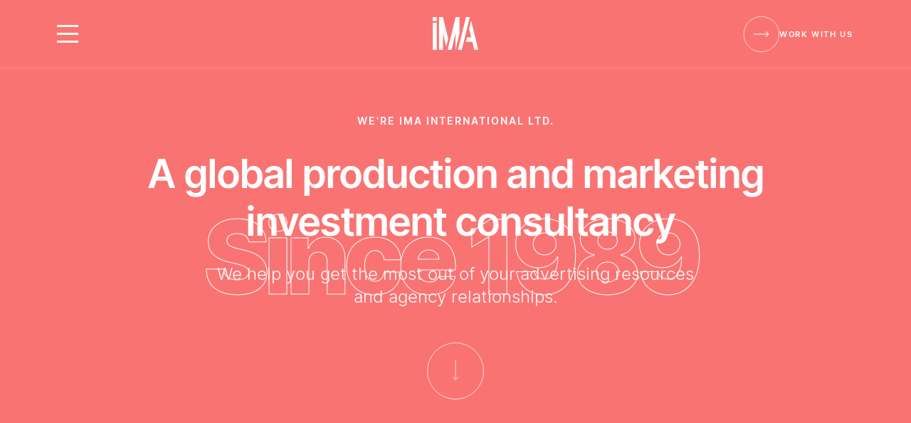

--- FILE ---
content_type: text/html
request_url: https://www.care-ima.com/
body_size: 6052
content:
<!DOCTYPE html><!-- This site was created in Webflow. https://webflow.com --><!-- Last Published: Fri Apr 04 2025 20:58:16 GMT+0000 (Coordinated Universal Time) --><html data-wf-domain="www.care-ima.com" data-wf-page="6329700b3a5352079908d4e8" data-wf-site="6329700b3a5352ec2508d4e7"><head><meta charset="utf-8"/><title>IMA International</title><meta content="width=device-width, initial-scale=1" name="viewport"/><meta content="Webflow" name="generator"/><link href="https://cdn.prod.website-files.com/6329700b3a5352ec2508d4e7/css/ima-international.webflow.58535093c.min.css" rel="stylesheet" type="text/css"/><script type="text/javascript">!function(o,c){var n=c.documentElement,t=" w-mod-";n.className+=t+"js",("ontouchstart"in o||o.DocumentTouch&&c instanceof DocumentTouch)&&(n.className+=t+"touch")}(window,document);</script><link href="https://cdn.prod.website-files.com/img/favicon.ico" rel="shortcut icon" type="image/x-icon"/><link href="https://cdn.prod.website-files.com/img/webclip.png" rel="apple-touch-icon"/></head><body><header class="navigation"><div data-w-id="e5db4ceb-7685-2c14-e428-afcb1050af8a" class="nav"><div class="w-layout-grid nav-columns"><div id="w-node-e5db4ceb-7685-2c14-e428-afcb1050af8c-1050af89"><div data-w-id="e5db4ceb-7685-2c14-e428-afcb1050af8d" class="menuicon"><div class="top-line"></div><div class="middle-line"></div><div class="bottom-line"></div></div></div><div id="w-node-e5db4ceb-7685-2c14-e428-afcb1050af91-1050af89"><a href="#" aria-label="Link to Homepage" class="nav-logo w-inline-block"><div class="logo w-embed"><?xml version="1.0" encoding="UTF-8"?><svg id="Layer_1" xmlns="http://www.w3.org/2000/svg" viewBox="0 0 52.83 38.22"><defs><style>.cls-1{fill:currentColor;}</style></defs><rect class="cls-1" y="0" width="4.62" height="4.62"/><rect class="cls-1" y="6.61" width="4.62" height="31.61"/><polygon class="cls-1" points="7.28 0 7.28 38.22 11.9 38.22 11.9 19.07 15.64 34.52 17.94 25.01 11.9 .14 11.9 0 7.28 0"/><polygon class="cls-1" points="26.5 0 26.42 .33 19.2 30.17 17.24 38.22 21.15 38.22 21.78 38.22 26.42 19.07 26.42 38.22 31.04 19.22 31.04 0 26.5 0"/><polygon class="cls-1" points="42.23 13.48 44.69 23.67 39.76 23.67 38.52 28.79 45.9 28.79 45.9 28.64 48.22 38.22 52.83 38.22 44.52 4.01 42.23 13.48"/><polygon class="cls-1" points="38.55 0 33.87 19.22 29.26 38.22 33.73 38.22 33.87 37.64 40.98 8.32 42.99 0 38.55 0"/></svg></div></a></div><a id="w-node-_83c791ec-aebf-d805-748a-f25034d55438-1050af89" href="/contact" class="cta-link is-alternate is-small w-inline-block"><div class="link-icon is-alternate"><div class="link-fill is-alternate"></div><div class="arrow-icon w-embed"><?xml version="1.0" encoding="UTF-8"?><svg id="Layer_1" xmlns="http://www.w3.org/2000/svg" viewBox="0 0 22.5 22.5"><defs><style>.box{fill:none;}.cls-2{fill:currentColor;}</style></defs><polygon class="cls-2" points="18.1 7.16 17.42 7.89 20.49 10.75 0 10.75 0 11.75 20.49 11.75 17.42 14.61 18.1 15.34 22.5 11.25 18.1 7.16"/><rect class="box" width="22.5" height="22.5"/></svg></div></div><div>Work with us</div></a></div></div><nav class="menu-pop-out"><div class="menu-links"><a href="/" data-w-id="e5db4ceb-7685-2c14-e428-afcb1050af96" aria-current="page" class="nav-link w-inline-block w--current"><div>Home</div><div class="arrow-icon w-embed"><?xml version="1.0" encoding="UTF-8"?><svg id="Layer_1" xmlns="http://www.w3.org/2000/svg" viewBox="0 0 22.5 8.18"><defs><style>.cls-1{fill:currentColor;}</style></defs><polygon class="cls-1" points="18.1 0 17.42 .73 20.49 3.59 0 3.59 0 4.59 20.49 4.59 17.42 7.45 18.1 8.18 22.5 4.09 18.1 0"/></svg></div></a><a href="/about" class="nav-link w-inline-block"><div>Meet the Team</div><div class="arrow-icon w-embed"><?xml version="1.0" encoding="UTF-8"?><svg id="Layer_1" xmlns="http://www.w3.org/2000/svg" viewBox="0 0 22.5 8.18"><defs><style>.cls-1{fill:currentColor;}</style></defs><polygon class="cls-1" points="18.1 0 17.42 .73 20.49 3.59 0 3.59 0 4.59 20.49 4.59 17.42 7.45 18.1 8.18 22.5 4.09 18.1 0"/></svg></div></a><a href="/production-consultancy" class="nav-link w-inline-block"><div>Production Consultancy</div><div class="arrow-icon w-embed"><?xml version="1.0" encoding="UTF-8"?><svg id="Layer_1" xmlns="http://www.w3.org/2000/svg" viewBox="0 0 22.5 8.18"><defs><style>.cls-1{fill:currentColor;}</style></defs><polygon class="cls-1" points="18.1 0 17.42 .73 20.49 3.59 0 3.59 0 4.59 20.49 4.59 17.42 7.45 18.1 8.18 22.5 4.09 18.1 0"/></svg></div></a><a href="/agency-management" class="nav-link w-inline-block"><div>Agency Management</div><div class="arrow-icon w-embed"><?xml version="1.0" encoding="UTF-8"?><svg id="Layer_1" xmlns="http://www.w3.org/2000/svg" viewBox="0 0 22.5 8.18"><defs><style>.cls-1{fill:currentColor;}</style></defs><polygon class="cls-1" points="18.1 0 17.42 .73 20.49 3.59 0 3.59 0 4.59 20.49 4.59 17.42 7.45 18.1 8.18 22.5 4.09 18.1 0"/></svg></div></a><a href="/contact" class="nav-link w-inline-block"><div>Contact</div><div class="arrow-icon w-embed"><?xml version="1.0" encoding="UTF-8"?><svg id="Layer_1" xmlns="http://www.w3.org/2000/svg" viewBox="0 0 22.5 8.18"><defs><style>.cls-1{fill:currentColor;}</style></defs><polygon class="cls-1" points="18.1 0 17.42 .73 20.49 3.59 0 3.59 0 4.59 20.49 4.59 17.42 7.45 18.1 8.18 22.5 4.09 18.1 0"/></svg></div></a></div></nav><div data-w-id="e5db4ceb-7685-2c14-e428-afcb1050afb3" class="overlay"></div><div class="w-embed"><style>
.text-rich-text p:last-child {
  margin-bottom:0px;
}

/* Change link colors to text color */
a { color: inherit; }

/* Change Form Label */
.input-label.float {
  left: 0%;
  top: -0.5rem;
  right: auto;
  bottom: auto;
  color:Black;
}
.input::placeholder {
	opacity: 0;
  transition: opacity .2s ease-out;
}

.input:focus::placeholder {
	opacity: 1;
}

</style></div></header><main><section class="section background-color-coral"><div class="page-padding"><div class="container-large text-align-center"><div class="header-100vh"><div class="padding-vertical padding-xhuge"><div class="max-width-xlarge"><div class="margin-bottom margin-small"><div class="margin-bottom margin-medium"><div class="heading-xsmall text-style-allcaps text-weight-semibold">We&#x27;re IMA International Ltd.</div></div><div class="heading-hero">A global production and marketing  investment consultancy</div></div></div><div class="max-width-medium align-center"><div class="text-size-xlarge">We help you get the most out of your advertising resources and agency relationships.</div></div><a href="#intro" data-w-id="fcda376d-48ca-7f9a-52aa-d671a6c7b339" class="hero-link w-inline-block"><div class="arrow-icon hero w-embed"><?xml version="1.0" encoding="UTF-8"?><svg id="Layer_1" xmlns="http://www.w3.org/2000/svg" viewBox="0 0 8.69 32"><defs><style>.cls-1{fill:currentColor;}</style></defs><polygon class="cls-1" points="7.96 26.65 4.84 29.99 4.84 0 3.84 0 3.84 29.99 .73 26.65 0 27.33 4.34 32 8.69 27.33 7.96 26.65"/></svg></div><div class="link-fill is-alternate"></div></a></div><div class="outline-css w-embed"><style>
.hero-outline-text {
 -webkit-text-stroke: 1px white;
text-stroke: 1px white;
}
</style></div><div class="hero-outline-text">Since 1989</div></div></div></div></section><section id="intro" class="section background-color-blue"><div class="page-padding"><div class="container-large"><div class="padding-vertical padding-xxhuge"><div class="w-layout-grid _2-column-grid align-items-centre"><div id="w-node-dc11a23d-3d9c-dab5-8b2c-245d0a1f53db-9908d4e8"><div class="margin-bottom margin-small"><div class="margin-bottom margin-medium"><h2 class="heading-xsmall text-style-allcaps">about ima international</h2></div><div class="heading-xxlarge">World class cost<br/>consultancy</div></div><div class="w-richtext"><p>IMA first opened its doors over 25 years ago. One of the first marketing investment and production consultancies not only in the UK, but globally.  </p><p>We offer a unique skillset - providing expertise in both production consultancy and agency relationship management at an international level.  We think it makes us better at what we do because we have a wider perspective of the full client/agency ecosystem.  </p><p>Today, IMA is run by Sheryl Norman and supported by her amazing team, including David Burgess, IMA’s Head of Production.</p></div><a href="/about" class="cta-link is-alternate w-inline-block"><div class="link-icon is-alternate"><div class="link-fill is-alternate"></div><div class="arrow-icon w-embed"><?xml version="1.0" encoding="UTF-8"?><svg id="Layer_1" xmlns="http://www.w3.org/2000/svg" viewBox="0 0 22.5 22.5"><defs><style>.box{fill:none;}.cls-2{fill:currentColor;}</style></defs><polygon class="cls-2" points="18.1 7.16 17.42 7.89 20.49 10.75 0 10.75 0 11.75 20.49 11.75 17.42 14.61 18.1 15.34 22.5 11.25 18.1 7.16"/><rect class="box" width="22.5" height="22.5"/></svg></div></div><div>meet the team</div></a></div><img src="https://cdn.prod.website-files.com/6329700b3a5352ec2508d4e7/632d6733c45d980155d36aa6_IMA%20Illustrations-01.svg" loading="lazy" id="w-node-dc11a23d-3d9c-dab5-8b2c-245d0a1f53f0-9908d4e8" alt=""/></div></div></div></div></section><section class="section background-color-pink"><div class="page-padding"><div class="container-large"><div class="padding-vertical padding-xxhuge"><div class="margin-bottom margin-huge"><div class="section-header"><div class="blue-spacer"></div><h2 class="heading-xsmall text-style-allcaps margin-0">How we help</h2><div class="blue-spacer"></div></div></div><div class="margin-bottom margin-huge text-align-center"><div class="max-width-medium align-center"><div class="margin-bottom margin-small"><div class="heading-xxlarge">Ensuring <span class="extra-bold">value.</span><br/>Enabling <span class="extra-bold">excellence.</span></div></div></div></div><div class="w-layout-grid _2-column-grid"><div id="w-node-be351856-242e-12ea-309f-93bf060b61cd-060b61cc"><div class="service-animation" data-w-id="be351856-242e-12ea-309f-93bf060b61ce" data-animation-type="lottie" data-src="https://cdn.prod.website-files.com/6329700b3a5352ec2508d4e7/64ddec4e254f68d3f7ca2dc7_Production.json" data-loop="1" data-direction="1" data-autoplay="1" data-is-ix2-target="0" data-renderer="svg" data-default-duration="8" data-duration="6"></div><h3 class="heading-medium">Production Consultancy</h3><div class="heading-underline"></div><p class="text-size-large">We’ve always seen our role as much more than production cost consultants.  Our approach is to think more broadly and strategically about your production needs.</p><a href="/production-consultancy" class="cta-link w-inline-block"><div class="link-icon"><div class="link-fill"></div><div class="arrow-icon w-embed"><?xml version="1.0" encoding="UTF-8"?><svg id="Layer_1" xmlns="http://www.w3.org/2000/svg" viewBox="0 0 22.5 22.5"><defs><style>.box{fill:none;}.cls-2{fill:currentColor;}</style></defs><polygon class="cls-2" points="18.1 7.16 17.42 7.89 20.49 10.75 0 10.75 0 11.75 20.49 11.75 17.42 14.61 18.1 15.34 22.5 11.25 18.1 7.16"/><rect class="box" width="22.5" height="22.5"/></svg></div></div><div>Find out more</div></a></div><div id="w-node-be351856-242e-12ea-309f-93bf060b61da-060b61cc"><div class="service-animation" data-w-id="be351856-242e-12ea-309f-93bf060b61db" data-animation-type="lottie" data-src="https://cdn.prod.website-files.com/6329700b3a5352ec2508d4e7/64ccf1b52524219798325ed9_Relationship.json" data-loop="1" data-direction="1" data-autoplay="1" data-is-ix2-target="0" data-renderer="svg" data-default-duration="8" data-duration="6"></div><h3 class="heading-medium">Agency Relationship Management</h3><div class="heading-underline"></div><p class="text-size-large">We help you get the most out of your agency relationships – whether that’s agreeing commercial terms, exploring better ways of working or helping you find a new agency partner.</p><a href="/agency-management" class="cta-link w-inline-block"><div class="link-icon"><div class="link-fill"></div><div class="arrow-icon w-embed"><?xml version="1.0" encoding="UTF-8"?><svg id="Layer_1" xmlns="http://www.w3.org/2000/svg" viewBox="0 0 22.5 22.5"><defs><style>.box{fill:none;}.cls-2{fill:currentColor;}</style></defs><polygon class="cls-2" points="18.1 7.16 17.42 7.89 20.49 10.75 0 10.75 0 11.75 20.49 11.75 17.42 14.61 18.1 15.34 22.5 11.25 18.1 7.16"/><rect class="box" width="22.5" height="22.5"/></svg></div></div><div>Find out more</div></a></div></div></div></div></div></section><section class="section background-color-blue"><div class="page-padding"><div class="container-large"><div class="padding-vertical padding-xxhuge"><div class="margin-bottom margin-huge"><div class="section-header"><div class="pink-spacer"></div><h2 class="heading-xsmall text-style-allcaps margin-0">How we help</h2><div class="pink-spacer"></div></div></div><div class="w-layout-grid _2-column-grid"><div id="w-node-_76e23250-439d-884c-0b99-380705327454-9908d4e8"><div class="margin-bottom margin-small"><div class="heading-xxlarge">IMA work with <span class="extra-bold">market leading</span> clients across multiple sectors</div></div><div class="w-richtext"><p>We’ve been privileged to work with some of the biggest brands in the world. </p><p>And we’re proud that many of our clients have been with us for over 10 years. Our relationships are enduring because we deliver results year after year. </p></div><div class="text-size-small w-richtext"><p>(We respect our client’s privacy and so don’t publish their logos on our website, but please do get in touch and we’d be delighted to share some of the great work we do in more detail.)</p></div><a href="/about" class="cta-link is-alternate w-inline-block"><div class="link-icon is-alternate"><div class="link-fill is-alternate"></div><div class="arrow-icon w-embed"><?xml version="1.0" encoding="UTF-8"?><svg id="Layer_1" xmlns="http://www.w3.org/2000/svg" viewBox="0 0 22.5 22.5"><defs><style>.box{fill:none;}.cls-2{fill:currentColor;}</style></defs><polygon class="cls-2" points="18.1 7.16 17.42 7.89 20.49 10.75 0 10.75 0 11.75 20.49 11.75 17.42 14.61 18.1 15.34 22.5 11.25 18.1 7.16"/><rect class="box" width="22.5" height="22.5"/></svg></div></div><div>meet the team</div></a></div><div id="w-node-d5ad7e2d-7e65-c402-0a4f-1a334b46a083-9908d4e8" class="text-align-center"><div class="w-layout-grid sectors-grid"><div id="w-node-_859aad26-0627-21cc-681f-c3cb52147c00-9908d4e8"><div class="sector-icon" data-w-id="dbed6361-72d5-7879-9bf7-ef67943b5ee0" data-animation-type="lottie" data-src="https://cdn.prod.website-files.com/6329700b3a5352ec2508d4e7/6336ece17ba3554c7b3d7478_Retail.json" data-loop="1" data-direction="1" data-autoplay="1" data-is-ix2-target="0" data-renderer="svg" data-default-duration="2" data-duration="3"></div><div class="heading-small">Retail</div></div><div id="w-node-_56d2f36a-5a6f-0154-e2f4-2d28f04f6005-9908d4e8"><div class="sector-icon" data-w-id="3cf4361b-a41d-2e5b-3c12-8c0e2e0ba2eb" data-animation-type="lottie" data-src="https://cdn.prod.website-files.com/6329700b3a5352ec2508d4e7/6336eb50296add52f300dc0a_Bag.json" data-loop="1" data-direction="1" data-autoplay="1" data-is-ix2-target="0" data-renderer="svg" data-default-duration="2" data-duration="3"></div><div class="heading-small">FMCG</div></div><div id="w-node-f137d77f-484c-d00a-ff20-378ebd0b3679-9908d4e8"><div class="sector-icon" data-w-id="f84976e6-cec8-9992-7e14-b0efb7395950" data-animation-type="lottie" data-src="https://cdn.prod.website-files.com/6329700b3a5352ec2508d4e7/6336eb51e0e46458c13a593d_Car.json" data-loop="1" data-direction="1" data-autoplay="1" data-is-ix2-target="0" data-renderer="svg" data-default-duration="1.6" data-duration="2"></div><div class="heading-small">Travel</div></div><div id="w-node-_62637117-8e9c-12c7-e2f9-a0ec9db43eef-9908d4e8"><div class="sector-icon" data-w-id="f560c627-396b-308b-6357-dd08837fc250" data-animation-type="lottie" data-src="https://cdn.prod.website-files.com/6329700b3a5352ec2508d4e7/6336eb50666925495d1395e5_Signal.json" data-loop="1" data-direction="1" data-autoplay="1" data-is-ix2-target="0" data-renderer="svg" data-default-duration="2" data-duration="3"></div><div class="heading-small">Telecoms</div></div><div id="w-node-_39351049-ec46-e897-7820-9f5dd105f449-9908d4e8"><div class="sector-icon" data-w-id="a3c891c0-2529-8037-b90c-f86be34fe9dd" data-animation-type="lottie" data-src="https://cdn.prod.website-files.com/6329700b3a5352ec2508d4e7/6336eb50f06e7846b35acc11_Eye.json" data-loop="1" data-direction="1" data-autoplay="1" data-is-ix2-target="0" data-renderer="svg" data-default-duration="2" data-duration="3"></div><div class="heading-small">Beauty</div></div><div id="w-node-_7553d04c-5583-63ed-cb02-c921c60cd01f-9908d4e8"><div class="sector-icon" data-w-id="47e23110-2434-2e9b-70fd-df0a3672ed3f" data-animation-type="lottie" data-src="https://cdn.prod.website-files.com/6329700b3a5352ec2508d4e7/6336eb50e7ee676ec9098fff_Coins.json" data-loop="1" data-direction="1" data-autoplay="1" data-is-ix2-target="0" data-renderer="svg" data-default-duration="2" data-duration="3"></div><div class="heading-small">Finance</div></div></div><p>We’ve supported clients in over 40 different markets across a breadth of sectors</p></div></div></div></div></div></section><div class="divider"></div></main><footer class="footer"><div class="page-padding"><div class="container-large"><div class="padding-vertical padding-huge"><div class="footer-grid"><div id="w-node-_9f6f5379-7da5-ca08-1c73-a29af9256fd5-f9256fd0" class="flex-vertical space-between"><a href="#" aria-label="Link to Homepage" class="nav-logo w-inline-block"><div class="footer-logo w-embed"><?xml version="1.0" encoding="UTF-8"?><svg id="Layer_1" xmlns="http://www.w3.org/2000/svg" viewBox="0 0 160.96 38.22"><defs><style>.cls-1{fill:currentColor;}</style></defs><rect class="cls-1" y="0" width="4.62" height="4.62"/><rect class="cls-1" y="6.61" width="4.62" height="31.61"/><polygon class="cls-1" points="11.9 .14 11.9 0 7.28 0 7.28 38.22 11.9 38.22 11.9 19.07 15.64 34.52 17.94 25.01 11.9 .14"/><polygon class="cls-1" points="31.04 19.22 31.04 0 26.5 0 26.42 .33 19.2 30.17 17.24 38.22 21.15 38.22 21.78 38.22 26.42 19.07 26.42 38.22 31.04 19.22"/><polygon class="cls-1" points="42.23 13.48 44.69 23.67 39.76 23.67 38.52 28.79 45.9 28.79 45.9 28.64 48.22 38.22 52.83 38.22 44.52 4.01 42.23 13.48"/><polygon class="cls-1" points="42.99 0 38.55 0 33.87 19.22 29.26 38.22 33.73 38.22 33.87 37.64 40.98 8.32 42.99 0"/><rect class="cls-1" x="62.94" y="16.67" width=".88" height="7.28"/><polygon class="cls-1" points="72.28 22.4 72.21 22.4 68.22 16.67 67.37 16.67 67.37 23.95 68.25 23.95 68.25 18.24 68.32 18.24 72.29 23.95 73.14 23.95 73.14 16.67 72.28 16.67 72.28 22.4"/><polygon class="cls-1" points="76.13 17.45 78.42 17.45 78.42 23.95 79.3 23.95 79.3 17.45 81.59 17.45 81.59 16.67 76.13 16.67 76.13 17.45"/><polygon class="cls-1" points="85.45 20.7 88.74 20.7 88.74 19.91 85.45 19.91 85.45 17.45 88.96 17.45 88.96 16.67 84.57 16.67 84.57 23.95 89.02 23.95 89.02 23.17 85.45 23.17 85.45 20.7"/><path class="cls-1" d="M97.06,18.91c0-1.29-.77-2.23-2.47-2.23h-2.46v7.28h.88v-2.84h1.59c.06,0,.12,0,.19,0l1.54,2.85h1.02l-1.65-3.01c.93-.32,1.36-1.07,1.36-2.04Zm-2.49,1.41h-1.56v-2.86h1.55c1.18,0,1.63,.58,1.63,1.45s-.46,1.41-1.62,1.41Z"/><polygon class="cls-1" points="105.2 22.4 105.12 22.4 101.14 16.67 100.29 16.67 100.29 23.95 101.17 23.95 101.17 18.24 101.24 18.24 105.21 23.95 106.06 23.95 106.06 16.67 105.2 16.67 105.2 22.4"/><path class="cls-1" d="M111.6,16.67l-2.67,7.28h.92l.73-2.06h2.94l.73,2.06h.92l-2.67-7.28h-.91Zm-.74,4.44l1.17-3.28h.06l1.17,3.28h-2.39Z"/><polygon class="cls-1" points="116.74 17.45 119.03 17.45 119.03 23.95 119.91 23.95 119.91 17.45 122.2 17.45 122.2 16.67 116.74 16.67 116.74 17.45"/><rect class="cls-1" x="125.18" y="16.67" width=".88" height="7.28"/><path class="cls-1" d="M132.52,16.57c-1.86,0-3.21,1.44-3.21,3.74s1.35,3.74,3.21,3.74,3.21-1.44,3.21-3.74-1.35-3.74-3.21-3.74Zm0,6.66c-1.32,0-2.36-1.02-2.36-2.92s1.04-2.92,2.36-2.92,2.36,1.02,2.36,2.92-1.04,2.92-2.36,2.92Z"/><polygon class="cls-1" points="143.85 22.4 143.78 22.4 139.8 16.67 138.95 16.67 138.95 23.95 139.83 23.95 139.83 18.24 139.9 18.24 143.86 23.95 144.72 23.95 144.72 16.67 143.85 16.67 143.85 22.4"/><path class="cls-1" d="M150.25,16.67l-2.67,7.28h.92l.73-2.06h2.94l.73,2.06h.92l-2.67-7.28h-.91Zm-.74,4.44l1.17-3.28h.06l1.17,3.28h-2.39Z"/><polygon class="cls-1" points="157.57 23.17 157.57 16.67 156.69 16.67 156.69 23.95 160.96 23.95 160.96 23.17 157.57 23.17"/></svg></div></a><div class="text-size-tiny">Care IMA International Ltd © 2023<br/></div></div><div id="w-node-_9f6f5379-7da5-ca08-1c73-a29af9256fdc-f9256fd0" class="footer-links"><a href="/" aria-current="page" class="footer-link w--current">Home</a><a href="/about" class="footer-link">Our Team</a><a href="/production-consultancy" class="footer-link">Production Consultancy</a><a href="/agency-management" class="footer-link">Agency Management</a><a href="/contact" class="footer-link">Contact Us</a><a href="/privacy-policy" class="footer-link">Privacy</a></div><div id="w-node-_9f6f5379-7da5-ca08-1c73-a29af9256feb-f9256fd0" class="flex-vertical align-right"><div id="w-node-_9f6f5379-7da5-ca08-1c73-a29af9256fec-f9256fd0" class="footer-contact">Contact us<br/><a href="mailto:sheryl.norman@care-ima.com">sheryl.norman@care-ima.com</a></div><a href="https://www.linkedin.com/company/5343327?trk=vsrp_companies_cluster_name&amp;trkInfo=VSRPsearchId%3A136833301410862650988%2CVSRPtargetId%3A5343327%2CVSRPcmpt%3Acompanies_cluster" target="_blank" class="nav-social w-inline-block"><div class="social-img w-embed"><svg id="Layer_1" data-name="Layer 1" xmlns="http://www.w3.org/2000/svg" viewBox="0 0 25 25"><defs><style>.cls-1{fill:currentColor;}</style></defs><path class="cls-1" d="M13.76,11.05v0l0,0Z"/><path class="cls-1" d="M19.68,18.47H16.8V13.83c0-1.17-.42-2-1.46-2a1.58,1.58,0,0,0-1.48,1.05,1.88,1.88,0,0,0-.1.7v4.85H10.87s0-7.86,0-8.68h2.89V11a2.86,2.86,0,0,1,2.6-1.43c1.9,0,3.32,1.24,3.32,3.9ZM7.84,8.61h0a1.49,1.49,0,0,1-1.59-1.5,1.51,1.51,0,0,1,1.63-1.5,1.5,1.5,0,1,1,0,3m1.44,9.86H6.4V9.8H9.28ZM12.5,0A12.5,12.5,0,1,0,25,12.5,12.5,12.5,0,0,0,12.5,0"/></svg></div><div>IMA-International-ltd</div></a></div></div></div></div></div></footer><script src="https://d3e54v103j8qbb.cloudfront.net/js/jquery-3.5.1.min.dc5e7f18c8.js?site=6329700b3a5352ec2508d4e7" type="text/javascript" integrity="sha256-9/aliU8dGd2tb6OSsuzixeV4y/faTqgFtohetphbbj0=" crossorigin="anonymous"></script><script src="https://cdn.prod.website-files.com/6329700b3a5352ec2508d4e7/js/webflow.schunk.b7cad701f94860c2.js" type="text/javascript"></script><script src="https://cdn.prod.website-files.com/6329700b3a5352ec2508d4e7/js/webflow.schunk.4fad13640175f5b8.js" type="text/javascript"></script><script src="https://cdn.prod.website-files.com/6329700b3a5352ec2508d4e7/js/webflow.a7711010.d79df0735dc59cd2.js" type="text/javascript"></script></body></html>

--- FILE ---
content_type: text/css
request_url: https://cdn.prod.website-files.com/6329700b3a5352ec2508d4e7/css/ima-international.webflow.58535093c.min.css
body_size: 15880
content:
html{-webkit-text-size-adjust:100%;-ms-text-size-adjust:100%;font-family:sans-serif}body{margin:0}article,aside,details,figcaption,figure,footer,header,hgroup,main,menu,nav,section,summary{display:block}audio,canvas,progress,video{vertical-align:baseline;display:inline-block}audio:not([controls]){height:0;display:none}[hidden],template{display:none}a{background-color:#0000}a:active,a:hover{outline:0}abbr[title]{border-bottom:1px dotted}b,strong{font-weight:700}dfn{font-style:italic}h1{margin:.67em 0;font-size:2em}mark{color:#000;background:#ff0}small{font-size:80%}sub,sup{vertical-align:baseline;font-size:75%;line-height:0;position:relative}sup{top:-.5em}sub{bottom:-.25em}img{border:0}svg:not(:root){overflow:hidden}hr{box-sizing:content-box;height:0}pre{overflow:auto}code,kbd,pre,samp{font-family:monospace;font-size:1em}button,input,optgroup,select,textarea{color:inherit;font:inherit;margin:0}button{overflow:visible}button,select{text-transform:none}button,html input[type=button],input[type=reset]{-webkit-appearance:button;cursor:pointer}button[disabled],html input[disabled]{cursor:default}button::-moz-focus-inner,input::-moz-focus-inner{border:0;padding:0}input{line-height:normal}input[type=checkbox],input[type=radio]{box-sizing:border-box;padding:0}input[type=number]::-webkit-inner-spin-button,input[type=number]::-webkit-outer-spin-button{height:auto}input[type=search]{-webkit-appearance:none}input[type=search]::-webkit-search-cancel-button,input[type=search]::-webkit-search-decoration{-webkit-appearance:none}legend{border:0;padding:0}textarea{overflow:auto}optgroup{font-weight:700}table{border-collapse:collapse;border-spacing:0}td,th{padding:0}@font-face{font-family:webflow-icons;src:url([data-uri])format("truetype");font-weight:400;font-style:normal}[class^=w-icon-],[class*=\ w-icon-]{speak:none;font-variant:normal;text-transform:none;-webkit-font-smoothing:antialiased;-moz-osx-font-smoothing:grayscale;font-style:normal;font-weight:400;line-height:1;font-family:webflow-icons!important}.w-icon-slider-right:before{content:""}.w-icon-slider-left:before{content:""}.w-icon-nav-menu:before{content:""}.w-icon-arrow-down:before,.w-icon-dropdown-toggle:before{content:""}.w-icon-file-upload-remove:before{content:""}.w-icon-file-upload-icon:before{content:""}*{box-sizing:border-box}html{height:100%}body{color:#333;background-color:#fff;min-height:100%;margin:0;font-family:Arial,sans-serif;font-size:14px;line-height:20px}img{vertical-align:middle;max-width:100%;display:inline-block}html.w-mod-touch *{background-attachment:scroll!important}.w-block{display:block}.w-inline-block{max-width:100%;display:inline-block}.w-clearfix:before,.w-clearfix:after{content:" ";grid-area:1/1/2/2;display:table}.w-clearfix:after{clear:both}.w-hidden{display:none}.w-button{color:#fff;line-height:inherit;cursor:pointer;background-color:#3898ec;border:0;border-radius:0;padding:9px 15px;text-decoration:none;display:inline-block}input.w-button{-webkit-appearance:button}html[data-w-dynpage] [data-w-cloak]{color:#0000!important}.w-code-block{margin:unset}pre.w-code-block code{all:inherit}.w-optimization{display:contents}.w-webflow-badge,.w-webflow-badge>img{box-sizing:unset;width:unset;height:unset;max-height:unset;max-width:unset;min-height:unset;min-width:unset;margin:unset;padding:unset;float:unset;clear:unset;border:unset;border-radius:unset;background:unset;background-image:unset;background-position:unset;background-size:unset;background-repeat:unset;background-origin:unset;background-clip:unset;background-attachment:unset;background-color:unset;box-shadow:unset;transform:unset;direction:unset;font-family:unset;font-weight:unset;color:unset;font-size:unset;line-height:unset;font-style:unset;font-variant:unset;text-align:unset;letter-spacing:unset;-webkit-text-decoration:unset;text-decoration:unset;text-indent:unset;text-transform:unset;list-style-type:unset;text-shadow:unset;vertical-align:unset;cursor:unset;white-space:unset;word-break:unset;word-spacing:unset;word-wrap:unset;transition:unset}.w-webflow-badge{white-space:nowrap;cursor:pointer;box-shadow:0 0 0 1px #0000001a,0 1px 3px #0000001a;visibility:visible!important;opacity:1!important;z-index:2147483647!important;color:#aaadb0!important;overflow:unset!important;background-color:#fff!important;border-radius:3px!important;width:auto!important;height:auto!important;margin:0!important;padding:6px!important;font-size:12px!important;line-height:14px!important;text-decoration:none!important;display:inline-block!important;position:fixed!important;inset:auto 12px 12px auto!important;transform:none!important}.w-webflow-badge>img{position:unset;visibility:unset!important;opacity:1!important;vertical-align:middle!important;display:inline-block!important}h1,h2,h3,h4,h5,h6{margin-bottom:10px;font-weight:700}h1{margin-top:20px;font-size:38px;line-height:44px}h2{margin-top:20px;font-size:32px;line-height:36px}h3{margin-top:20px;font-size:24px;line-height:30px}h4{margin-top:10px;font-size:18px;line-height:24px}h5{margin-top:10px;font-size:14px;line-height:20px}h6{margin-top:10px;font-size:12px;line-height:18px}p{margin-top:0;margin-bottom:10px}blockquote{border-left:5px solid #e2e2e2;margin:0 0 10px;padding:10px 20px;font-size:18px;line-height:22px}figure{margin:0 0 10px}figcaption{text-align:center;margin-top:5px}ul,ol{margin-top:0;margin-bottom:10px;padding-left:40px}.w-list-unstyled{padding-left:0;list-style:none}.w-embed:before,.w-embed:after{content:" ";grid-area:1/1/2/2;display:table}.w-embed:after{clear:both}.w-video{width:100%;padding:0;position:relative}.w-video iframe,.w-video object,.w-video embed{border:none;width:100%;height:100%;position:absolute;top:0;left:0}fieldset{border:0;margin:0;padding:0}button,[type=button],[type=reset]{cursor:pointer;-webkit-appearance:button;border:0}.w-form{margin:0 0 15px}.w-form-done{text-align:center;background-color:#ddd;padding:20px;display:none}.w-form-fail{background-color:#ffdede;margin-top:10px;padding:10px;display:none}label{margin-bottom:5px;font-weight:700;display:block}.w-input,.w-select{color:#333;vertical-align:middle;background-color:#fff;border:1px solid #ccc;width:100%;height:38px;margin-bottom:10px;padding:8px 12px;font-size:14px;line-height:1.42857;display:block}.w-input::placeholder,.w-select::placeholder{color:#999}.w-input:focus,.w-select:focus{border-color:#3898ec;outline:0}.w-input[disabled],.w-select[disabled],.w-input[readonly],.w-select[readonly],fieldset[disabled] .w-input,fieldset[disabled] .w-select{cursor:not-allowed}.w-input[disabled]:not(.w-input-disabled),.w-select[disabled]:not(.w-input-disabled),.w-input[readonly],.w-select[readonly],fieldset[disabled]:not(.w-input-disabled) .w-input,fieldset[disabled]:not(.w-input-disabled) .w-select{background-color:#eee}textarea.w-input,textarea.w-select{height:auto}.w-select{background-color:#f3f3f3}.w-select[multiple]{height:auto}.w-form-label{cursor:pointer;margin-bottom:0;font-weight:400;display:inline-block}.w-radio{margin-bottom:5px;padding-left:20px;display:block}.w-radio:before,.w-radio:after{content:" ";grid-area:1/1/2/2;display:table}.w-radio:after{clear:both}.w-radio-input{float:left;margin:3px 0 0 -20px;line-height:normal}.w-file-upload{margin-bottom:10px;display:block}.w-file-upload-input{opacity:0;z-index:-100;width:.1px;height:.1px;position:absolute;overflow:hidden}.w-file-upload-default,.w-file-upload-uploading,.w-file-upload-success{color:#333;display:inline-block}.w-file-upload-error{margin-top:10px;display:block}.w-file-upload-default.w-hidden,.w-file-upload-uploading.w-hidden,.w-file-upload-error.w-hidden,.w-file-upload-success.w-hidden{display:none}.w-file-upload-uploading-btn{cursor:pointer;background-color:#fafafa;border:1px solid #ccc;margin:0;padding:8px 12px;font-size:14px;font-weight:400;display:flex}.w-file-upload-file{background-color:#fafafa;border:1px solid #ccc;flex-grow:1;justify-content:space-between;margin:0;padding:8px 9px 8px 11px;display:flex}.w-file-upload-file-name{font-size:14px;font-weight:400;display:block}.w-file-remove-link{cursor:pointer;width:auto;height:auto;margin-top:3px;margin-left:10px;padding:3px;display:block}.w-icon-file-upload-remove{margin:auto;font-size:10px}.w-file-upload-error-msg{color:#ea384c;padding:2px 0;display:inline-block}.w-file-upload-info{padding:0 12px;line-height:38px;display:inline-block}.w-file-upload-label{cursor:pointer;background-color:#fafafa;border:1px solid #ccc;margin:0;padding:8px 12px;font-size:14px;font-weight:400;display:inline-block}.w-icon-file-upload-icon,.w-icon-file-upload-uploading{width:20px;margin-right:8px;display:inline-block}.w-icon-file-upload-uploading{height:20px}.w-container{max-width:940px;margin-left:auto;margin-right:auto}.w-container:before,.w-container:after{content:" ";grid-area:1/1/2/2;display:table}.w-container:after{clear:both}.w-container .w-row{margin-left:-10px;margin-right:-10px}.w-row:before,.w-row:after{content:" ";grid-area:1/1/2/2;display:table}.w-row:after{clear:both}.w-row .w-row{margin-left:0;margin-right:0}.w-col{float:left;width:100%;min-height:1px;padding-left:10px;padding-right:10px;position:relative}.w-col .w-col{padding-left:0;padding-right:0}.w-col-1{width:8.33333%}.w-col-2{width:16.6667%}.w-col-3{width:25%}.w-col-4{width:33.3333%}.w-col-5{width:41.6667%}.w-col-6{width:50%}.w-col-7{width:58.3333%}.w-col-8{width:66.6667%}.w-col-9{width:75%}.w-col-10{width:83.3333%}.w-col-11{width:91.6667%}.w-col-12{width:100%}.w-hidden-main{display:none!important}@media screen and (max-width:991px){.w-container{max-width:728px}.w-hidden-main{display:inherit!important}.w-hidden-medium{display:none!important}.w-col-medium-1{width:8.33333%}.w-col-medium-2{width:16.6667%}.w-col-medium-3{width:25%}.w-col-medium-4{width:33.3333%}.w-col-medium-5{width:41.6667%}.w-col-medium-6{width:50%}.w-col-medium-7{width:58.3333%}.w-col-medium-8{width:66.6667%}.w-col-medium-9{width:75%}.w-col-medium-10{width:83.3333%}.w-col-medium-11{width:91.6667%}.w-col-medium-12{width:100%}.w-col-stack{width:100%;left:auto;right:auto}}@media screen and (max-width:767px){.w-hidden-main,.w-hidden-medium{display:inherit!important}.w-hidden-small{display:none!important}.w-row,.w-container .w-row{margin-left:0;margin-right:0}.w-col{width:100%;left:auto;right:auto}.w-col-small-1{width:8.33333%}.w-col-small-2{width:16.6667%}.w-col-small-3{width:25%}.w-col-small-4{width:33.3333%}.w-col-small-5{width:41.6667%}.w-col-small-6{width:50%}.w-col-small-7{width:58.3333%}.w-col-small-8{width:66.6667%}.w-col-small-9{width:75%}.w-col-small-10{width:83.3333%}.w-col-small-11{width:91.6667%}.w-col-small-12{width:100%}}@media screen and (max-width:479px){.w-container{max-width:none}.w-hidden-main,.w-hidden-medium,.w-hidden-small{display:inherit!important}.w-hidden-tiny{display:none!important}.w-col{width:100%}.w-col-tiny-1{width:8.33333%}.w-col-tiny-2{width:16.6667%}.w-col-tiny-3{width:25%}.w-col-tiny-4{width:33.3333%}.w-col-tiny-5{width:41.6667%}.w-col-tiny-6{width:50%}.w-col-tiny-7{width:58.3333%}.w-col-tiny-8{width:66.6667%}.w-col-tiny-9{width:75%}.w-col-tiny-10{width:83.3333%}.w-col-tiny-11{width:91.6667%}.w-col-tiny-12{width:100%}}.w-widget{position:relative}.w-widget-map{width:100%;height:400px}.w-widget-map label{width:auto;display:inline}.w-widget-map img{max-width:inherit}.w-widget-map .gm-style-iw{text-align:center}.w-widget-map .gm-style-iw>button{display:none!important}.w-widget-twitter{overflow:hidden}.w-widget-twitter-count-shim{vertical-align:top;text-align:center;background:#fff;border:1px solid #758696;border-radius:3px;width:28px;height:20px;display:inline-block;position:relative}.w-widget-twitter-count-shim *{pointer-events:none;-webkit-user-select:none;user-select:none}.w-widget-twitter-count-shim .w-widget-twitter-count-inner{text-align:center;color:#999;font-family:serif;font-size:15px;line-height:12px;position:relative}.w-widget-twitter-count-shim .w-widget-twitter-count-clear{display:block;position:relative}.w-widget-twitter-count-shim.w--large{width:36px;height:28px}.w-widget-twitter-count-shim.w--large .w-widget-twitter-count-inner{font-size:18px;line-height:18px}.w-widget-twitter-count-shim:not(.w--vertical){margin-left:5px;margin-right:8px}.w-widget-twitter-count-shim:not(.w--vertical).w--large{margin-left:6px}.w-widget-twitter-count-shim:not(.w--vertical):before,.w-widget-twitter-count-shim:not(.w--vertical):after{content:" ";pointer-events:none;border:solid #0000;width:0;height:0;position:absolute;top:50%;left:0}.w-widget-twitter-count-shim:not(.w--vertical):before{border-width:4px;border-color:#75869600 #5d6c7b #75869600 #75869600;margin-top:-4px;margin-left:-9px}.w-widget-twitter-count-shim:not(.w--vertical).w--large:before{border-width:5px;margin-top:-5px;margin-left:-10px}.w-widget-twitter-count-shim:not(.w--vertical):after{border-width:4px;border-color:#fff0 #fff #fff0 #fff0;margin-top:-4px;margin-left:-8px}.w-widget-twitter-count-shim:not(.w--vertical).w--large:after{border-width:5px;margin-top:-5px;margin-left:-9px}.w-widget-twitter-count-shim.w--vertical{width:61px;height:33px;margin-bottom:8px}.w-widget-twitter-count-shim.w--vertical:before,.w-widget-twitter-count-shim.w--vertical:after{content:" ";pointer-events:none;border:solid #0000;width:0;height:0;position:absolute;top:100%;left:50%}.w-widget-twitter-count-shim.w--vertical:before{border-width:5px;border-color:#5d6c7b #75869600 #75869600;margin-left:-5px}.w-widget-twitter-count-shim.w--vertical:after{border-width:4px;border-color:#fff #fff0 #fff0;margin-left:-4px}.w-widget-twitter-count-shim.w--vertical .w-widget-twitter-count-inner{font-size:18px;line-height:22px}.w-widget-twitter-count-shim.w--vertical.w--large{width:76px}.w-background-video{color:#fff;height:500px;position:relative;overflow:hidden}.w-background-video>video{object-fit:cover;z-index:-100;background-position:50%;background-size:cover;width:100%;height:100%;margin:auto;position:absolute;inset:-100%}.w-background-video>video::-webkit-media-controls-start-playback-button{-webkit-appearance:none;display:none!important}.w-background-video--control{background-color:#0000;padding:0;position:absolute;bottom:1em;right:1em}.w-background-video--control>[hidden]{display:none!important}.w-slider{text-align:center;clear:both;-webkit-tap-highlight-color:#0000;tap-highlight-color:#0000;background:#ddd;height:300px;position:relative}.w-slider-mask{z-index:1;white-space:nowrap;height:100%;display:block;position:relative;left:0;right:0;overflow:hidden}.w-slide{vertical-align:top;white-space:normal;text-align:left;width:100%;height:100%;display:inline-block;position:relative}.w-slider-nav{z-index:2;text-align:center;-webkit-tap-highlight-color:#0000;tap-highlight-color:#0000;height:40px;margin:auto;padding-top:10px;position:absolute;inset:auto 0 0}.w-slider-nav.w-round>div{border-radius:100%}.w-slider-nav.w-num>div{font-size:inherit;line-height:inherit;width:auto;height:auto;padding:.2em .5em}.w-slider-nav.w-shadow>div{box-shadow:0 0 3px #3336}.w-slider-nav-invert{color:#fff}.w-slider-nav-invert>div{background-color:#2226}.w-slider-nav-invert>div.w-active{background-color:#222}.w-slider-dot{cursor:pointer;background-color:#fff6;width:1em;height:1em;margin:0 3px .5em;transition:background-color .1s,color .1s;display:inline-block;position:relative}.w-slider-dot.w-active{background-color:#fff}.w-slider-dot:focus{outline:none;box-shadow:0 0 0 2px #fff}.w-slider-dot:focus.w-active{box-shadow:none}.w-slider-arrow-left,.w-slider-arrow-right{cursor:pointer;color:#fff;-webkit-tap-highlight-color:#0000;tap-highlight-color:#0000;-webkit-user-select:none;user-select:none;width:80px;margin:auto;font-size:40px;position:absolute;inset:0;overflow:hidden}.w-slider-arrow-left [class^=w-icon-],.w-slider-arrow-right [class^=w-icon-],.w-slider-arrow-left [class*=\ w-icon-],.w-slider-arrow-right [class*=\ w-icon-]{position:absolute}.w-slider-arrow-left:focus,.w-slider-arrow-right:focus{outline:0}.w-slider-arrow-left{z-index:3;right:auto}.w-slider-arrow-right{z-index:4;left:auto}.w-icon-slider-left,.w-icon-slider-right{width:1em;height:1em;margin:auto;inset:0}.w-slider-aria-label{clip:rect(0 0 0 0);border:0;width:1px;height:1px;margin:-1px;padding:0;position:absolute;overflow:hidden}.w-slider-force-show{display:block!important}.w-dropdown{text-align:left;z-index:900;margin-left:auto;margin-right:auto;display:inline-block;position:relative}.w-dropdown-btn,.w-dropdown-toggle,.w-dropdown-link{vertical-align:top;color:#222;text-align:left;white-space:nowrap;margin-left:auto;margin-right:auto;padding:20px;text-decoration:none;position:relative}.w-dropdown-toggle{-webkit-user-select:none;user-select:none;cursor:pointer;padding-right:40px;display:inline-block}.w-dropdown-toggle:focus{outline:0}.w-icon-dropdown-toggle{width:1em;height:1em;margin:auto 20px auto auto;position:absolute;top:0;bottom:0;right:0}.w-dropdown-list{background:#ddd;min-width:100%;display:none;position:absolute}.w-dropdown-list.w--open{display:block}.w-dropdown-link{color:#222;padding:10px 20px;display:block}.w-dropdown-link.w--current{color:#0082f3}.w-dropdown-link:focus{outline:0}@media screen and (max-width:767px){.w-nav-brand{padding-left:10px}}.w-lightbox-backdrop{cursor:auto;letter-spacing:normal;text-indent:0;text-shadow:none;text-transform:none;visibility:visible;white-space:normal;word-break:normal;word-spacing:normal;word-wrap:normal;color:#fff;text-align:center;z-index:2000;opacity:0;-webkit-user-select:none;-moz-user-select:none;-webkit-tap-highlight-color:transparent;background:#000000e6;outline:0;font-family:Helvetica Neue,Helvetica,Ubuntu,Segoe UI,Verdana,sans-serif;font-size:17px;font-style:normal;font-weight:300;line-height:1.2;list-style:disc;position:fixed;inset:0;-webkit-transform:translate(0)}.w-lightbox-backdrop,.w-lightbox-container{-webkit-overflow-scrolling:touch;height:100%;overflow:auto}.w-lightbox-content{height:100vh;position:relative;overflow:hidden}.w-lightbox-view{opacity:0;width:100vw;height:100vh;position:absolute}.w-lightbox-view:before{content:"";height:100vh}.w-lightbox-group,.w-lightbox-group .w-lightbox-view,.w-lightbox-group .w-lightbox-view:before{height:86vh}.w-lightbox-frame,.w-lightbox-view:before{vertical-align:middle;display:inline-block}.w-lightbox-figure{margin:0;position:relative}.w-lightbox-group .w-lightbox-figure{cursor:pointer}.w-lightbox-img{width:auto;max-width:none;height:auto}.w-lightbox-image{float:none;max-width:100vw;max-height:100vh;display:block}.w-lightbox-group .w-lightbox-image{max-height:86vh}.w-lightbox-caption{text-align:left;text-overflow:ellipsis;white-space:nowrap;background:#0006;padding:.5em 1em;position:absolute;bottom:0;left:0;right:0;overflow:hidden}.w-lightbox-embed{width:100%;height:100%;position:absolute;inset:0}.w-lightbox-control{cursor:pointer;background-position:50%;background-repeat:no-repeat;background-size:24px;width:4em;transition:all .3s;position:absolute;top:0}.w-lightbox-left{background-image:url([data-uri]);display:none;bottom:0;left:0}.w-lightbox-right{background-image:url([data-uri]);display:none;bottom:0;right:0}.w-lightbox-close{background-image:url([data-uri]);background-size:18px;height:2.6em;right:0}.w-lightbox-strip{white-space:nowrap;padding:0 1vh;line-height:0;position:absolute;bottom:0;left:0;right:0;overflow:auto hidden}.w-lightbox-item{box-sizing:content-box;cursor:pointer;width:10vh;padding:2vh 1vh;display:inline-block;-webkit-transform:translate(0,0)}.w-lightbox-active{opacity:.3}.w-lightbox-thumbnail{background:#222;height:10vh;position:relative;overflow:hidden}.w-lightbox-thumbnail-image{position:absolute;top:0;left:0}.w-lightbox-thumbnail .w-lightbox-tall{width:100%;top:50%;transform:translateY(-50%)}.w-lightbox-thumbnail .w-lightbox-wide{height:100%;left:50%;transform:translate(-50%)}.w-lightbox-spinner{box-sizing:border-box;border:5px solid #0006;border-radius:50%;width:40px;height:40px;margin-top:-20px;margin-left:-20px;animation:.8s linear infinite spin;position:absolute;top:50%;left:50%}.w-lightbox-spinner:after{content:"";border:3px solid #0000;border-bottom-color:#fff;border-radius:50%;position:absolute;inset:-4px}.w-lightbox-hide{display:none}.w-lightbox-noscroll{overflow:hidden}@media (min-width:768px){.w-lightbox-content{height:96vh;margin-top:2vh}.w-lightbox-view,.w-lightbox-view:before{height:96vh}.w-lightbox-group,.w-lightbox-group .w-lightbox-view,.w-lightbox-group .w-lightbox-view:before{height:84vh}.w-lightbox-image{max-width:96vw;max-height:96vh}.w-lightbox-group .w-lightbox-image{max-width:82.3vw;max-height:84vh}.w-lightbox-left,.w-lightbox-right{opacity:.5;display:block}.w-lightbox-close{opacity:.8}.w-lightbox-control:hover{opacity:1}}.w-lightbox-inactive,.w-lightbox-inactive:hover{opacity:0}.w-richtext:before,.w-richtext:after{content:" ";grid-area:1/1/2/2;display:table}.w-richtext:after{clear:both}.w-richtext[contenteditable=true]:before,.w-richtext[contenteditable=true]:after{white-space:initial}.w-richtext ol,.w-richtext ul{overflow:hidden}.w-richtext .w-richtext-figure-selected.w-richtext-figure-type-video div:after,.w-richtext .w-richtext-figure-selected[data-rt-type=video] div:after,.w-richtext .w-richtext-figure-selected.w-richtext-figure-type-image div,.w-richtext .w-richtext-figure-selected[data-rt-type=image] div{outline:2px solid #2895f7}.w-richtext figure.w-richtext-figure-type-video>div:after,.w-richtext figure[data-rt-type=video]>div:after{content:"";display:none;position:absolute;inset:0}.w-richtext figure{max-width:60%;position:relative}.w-richtext figure>div:before{cursor:default!important}.w-richtext figure img{width:100%}.w-richtext figure figcaption.w-richtext-figcaption-placeholder{opacity:.6}.w-richtext figure div{color:#0000;font-size:0}.w-richtext figure.w-richtext-figure-type-image,.w-richtext figure[data-rt-type=image]{display:table}.w-richtext figure.w-richtext-figure-type-image>div,.w-richtext figure[data-rt-type=image]>div{display:inline-block}.w-richtext figure.w-richtext-figure-type-image>figcaption,.w-richtext figure[data-rt-type=image]>figcaption{caption-side:bottom;display:table-caption}.w-richtext figure.w-richtext-figure-type-video,.w-richtext figure[data-rt-type=video]{width:60%;height:0}.w-richtext figure.w-richtext-figure-type-video iframe,.w-richtext figure[data-rt-type=video] iframe{width:100%;height:100%;position:absolute;top:0;left:0}.w-richtext figure.w-richtext-figure-type-video>div,.w-richtext figure[data-rt-type=video]>div{width:100%}.w-richtext figure.w-richtext-align-center{clear:both;margin-left:auto;margin-right:auto}.w-richtext figure.w-richtext-align-center.w-richtext-figure-type-image>div,.w-richtext figure.w-richtext-align-center[data-rt-type=image]>div{max-width:100%}.w-richtext figure.w-richtext-align-normal{clear:both}.w-richtext figure.w-richtext-align-fullwidth{text-align:center;clear:both;width:100%;max-width:100%;margin-left:auto;margin-right:auto;display:block}.w-richtext figure.w-richtext-align-fullwidth>div{padding-bottom:inherit;display:inline-block}.w-richtext figure.w-richtext-align-fullwidth>figcaption{display:block}.w-richtext figure.w-richtext-align-floatleft{float:left;clear:none;margin-right:15px}.w-richtext figure.w-richtext-align-floatright{float:right;clear:none;margin-left:15px}.w-nav{z-index:1000;background:#ddd;position:relative}.w-nav:before,.w-nav:after{content:" ";grid-area:1/1/2/2;display:table}.w-nav:after{clear:both}.w-nav-brand{float:left;color:#333;text-decoration:none;position:relative}.w-nav-link{vertical-align:top;color:#222;text-align:left;margin-left:auto;margin-right:auto;padding:20px;text-decoration:none;display:inline-block;position:relative}.w-nav-link.w--current{color:#0082f3}.w-nav-menu{float:right;position:relative}[data-nav-menu-open]{text-align:center;background:#c8c8c8;min-width:200px;position:absolute;top:100%;left:0;right:0;overflow:visible;display:block!important}.w--nav-link-open{display:block;position:relative}.w-nav-overlay{width:100%;display:none;position:absolute;top:100%;left:0;right:0;overflow:hidden}.w-nav-overlay [data-nav-menu-open]{top:0}.w-nav[data-animation=over-left] .w-nav-overlay{width:auto}.w-nav[data-animation=over-left] .w-nav-overlay,.w-nav[data-animation=over-left] [data-nav-menu-open]{z-index:1;top:0;right:auto}.w-nav[data-animation=over-right] .w-nav-overlay{width:auto}.w-nav[data-animation=over-right] .w-nav-overlay,.w-nav[data-animation=over-right] [data-nav-menu-open]{z-index:1;top:0;left:auto}.w-nav-button{float:right;cursor:pointer;-webkit-tap-highlight-color:#0000;tap-highlight-color:#0000;-webkit-user-select:none;user-select:none;padding:18px;font-size:24px;display:none;position:relative}.w-nav-button:focus{outline:0}.w-nav-button.w--open{color:#fff;background-color:#c8c8c8}.w-nav[data-collapse=all] .w-nav-menu{display:none}.w-nav[data-collapse=all] .w-nav-button,.w--nav-dropdown-open,.w--nav-dropdown-toggle-open{display:block}.w--nav-dropdown-list-open{position:static}@media screen and (max-width:991px){.w-nav[data-collapse=medium] .w-nav-menu{display:none}.w-nav[data-collapse=medium] .w-nav-button{display:block}}@media screen and (max-width:767px){.w-nav[data-collapse=small] .w-nav-menu{display:none}.w-nav[data-collapse=small] .w-nav-button{display:block}.w-nav-brand{padding-left:10px}}@media screen and (max-width:479px){.w-nav[data-collapse=tiny] .w-nav-menu{display:none}.w-nav[data-collapse=tiny] .w-nav-button{display:block}}.w-tabs{position:relative}.w-tabs:before,.w-tabs:after{content:" ";grid-area:1/1/2/2;display:table}.w-tabs:after{clear:both}.w-tab-menu{position:relative}.w-tab-link{vertical-align:top;text-align:left;cursor:pointer;color:#222;background-color:#ddd;padding:9px 30px;text-decoration:none;display:inline-block;position:relative}.w-tab-link.w--current{background-color:#c8c8c8}.w-tab-link:focus{outline:0}.w-tab-content{display:block;position:relative;overflow:hidden}.w-tab-pane{display:none;position:relative}.w--tab-active{display:block}@media screen and (max-width:479px){.w-tab-link{display:block}}.w-ix-emptyfix:after{content:""}@keyframes spin{0%{transform:rotate(0)}to{transform:rotate(360deg)}}.w-dyn-empty{background-color:#ddd;padding:10px}.w-dyn-hide,.w-dyn-bind-empty,.w-condition-invisible{display:none!important}.wf-layout-layout{display:grid}.w-code-component>*{width:100%;height:100%;position:absolute;top:0;left:0}:root{--blue:#2136b2;--misty-rose:#ffdcdc;--light-coral:#fa7373;--white:white}.w-layout-grid{grid-row-gap:16px;grid-column-gap:16px;grid-template-rows:auto auto;grid-template-columns:1fr 1fr;grid-auto-columns:1fr;display:grid}.w-form-formrecaptcha{margin-bottom:8px}body{color:var(--blue);font-family:Inter,sans-serif;font-size:1rem;line-height:1.5rem}h1{letter-spacing:-2px;margin-top:20px;margin-bottom:16px;font-size:38px;font-weight:600;line-height:44px}h2{letter-spacing:-1px;margin-top:20px;margin-bottom:10px;font-size:32px;font-weight:600;line-height:36px}h3{letter-spacing:-1px;margin-top:20px;margin-bottom:10px;font-weight:600}h4{letter-spacing:-.5px;margin-top:10px;margin-bottom:10px;font-size:18px;font-weight:600;line-height:24px}h5{margin-top:10px;margin-bottom:10px;font-size:14px;font-weight:600;line-height:20px}h6{margin-top:10px;margin-bottom:10px;font-size:12px;font-weight:600;line-height:18px}p{margin-bottom:1rem}ul{margin-top:0;margin-bottom:10px;padding-left:16px}li{margin-bottom:.5rem}.image-wrapper-16-9{width:100%;padding-top:56.25%;position:relative}.text-style-quote{border-left:.1875rem solid #000;margin-bottom:0;padding:.75rem 1.25rem;font-size:1.25rem;line-height:1.5}.padding-bottom,.padding-bottom.padding-tiny,.padding-bottom.padding-custom3,.padding-bottom.padding-xxhuge,.padding-bottom.padding-xxsmall,.padding-bottom.padding-xhuge,.padding-bottom.padding-xxlarge,.padding-bottom.padding-medium,.padding-bottom.padding-small,.padding-bottom.padding-xsmall,.padding-bottom.padding-xlarge,.padding-bottom.padding-huge,.padding-bottom.padding-0,.padding-bottom.padding-large,.padding-bottom.padding-custom2,.padding-bottom.padding-custom1{padding-top:0;padding-left:0;padding-right:0}.rl-styleguide_class-label{color:#fff;white-space:nowrap;cursor:context-menu;background-color:#0073e6;border-radius:2px;padding:.25rem .5rem;font-size:.75rem;display:inline-block}.rl-styleguide_class-label.html-tags{background-color:#be4aa5}.text-letterspacing-xtight{letter-spacing:-.03em}.text-letterspacing-wide{letter-spacing:.025em}.margin-large{margin:3rem}.show-tablet{display:none}.overflow-auto{overflow:auto}.show{display:block}.global-styles{display:block;position:fixed;inset:0% auto auto 0%}.button{color:#fff;text-align:center;background-color:#000;border:1px solid #000;padding:.75rem 1.5rem}.button.is-alternate{color:#000;background-color:#fff}.button.is-button-small{padding:.5rem 1.25rem}.button.with-icon{grid-column-gap:.75rem;align-items:center;display:flex}.spacing-clean{margin:0;padding:0}.padding-horizontal,.padding-horizontal.padding-xlarge,.padding-horizontal.padding-tiny,.padding-horizontal.padding-custom2,.padding-horizontal.padding-xxlarge,.padding-horizontal.padding-xxsmall,.padding-horizontal.padding-custom3,.padding-horizontal.padding-xhuge,.padding-horizontal.padding-large,.padding-horizontal.padding-huge,.padding-horizontal.padding-xxhuge,.padding-horizontal.padding-0,.padding-horizontal.padding-medium,.padding-horizontal.padding-xsmall,.padding-horizontal.padding-custom1,.padding-horizontal.padding-small{padding-top:0;padding-bottom:0}.styleguide_color-sample{padding:8rem 1.5rem 1.25rem}.styleguide_color-sample.is-lightgrey{background-color:#f4f4f4}.styleguide_color-sample.is-white{background-color:#fff}.styleguide_color-sample.is-black{background-color:#000}.shadow-medium{box-shadow:0 12px 16px -4px #00000014,0 4px 6px -2px #10182808}.shadow-xxsmall{box-shadow:0 1px 2px #1018280d}.padding-0{padding:0}.rl-styleguide_subheading{z-index:3;color:#000;background-color:#d3d3d3;padding:.25rem .5rem;position:sticky;top:2rem}.padding-xxhuge{padding:10rem}.icon-1x1-xsmall{width:1.5rem;height:1.5rem}.max-width-xsmall{width:100%;max-width:25rem}.z-index-2{z-index:2;position:relative}.padding-huge{padding:6rem}.form-radio-label{margin-bottom:0}.shadow-small{box-shadow:0 4px 8px -2px #1018281a,0 2px 4px -2px #1018280f}.icon-embed-small{flex-direction:column;justify-content:center;align-items:center;width:2rem;height:2rem;display:flex}.margin-xlarge{margin:4rem}.margin-xsmall{margin:1rem}.icon-medium{height:3rem}.text-weight-semibold{font-weight:600}.margin-top,.margin-top.margin-custom2,.margin-top.margin-medium,.margin-top.margin-xxhuge,.margin-top.margin-custom1,.margin-top.margin-xxlarge,.margin-top.margin-tiny,.margin-top.margin-xlarge,.margin-top.margin-large,.margin-top.margin-xhuge,.margin-top.margin-huge,.margin-top.margin-xxsmall,.margin-top.margin-xsmall,.margin-top.margin-custom3,.margin-top.margin-small,.margin-top.margin-0{margin-bottom:0;margin-left:0;margin-right:0}.form-radio{align-items:center;margin-bottom:0;padding-left:1.125rem;display:flex}.class-label-column{grid-column-gap:.75rem;grid-row-gap:.75rem;grid-template-rows:auto;grid-template-columns:1fr;grid-auto-columns:1fr;display:grid}.button-secondary{color:#000;text-align:center;background-color:#0000;border:1px solid #000;padding:.75rem 1.5rem}.button-secondary.with-icon{grid-column-gap:.75rem;align-items:center;display:flex}.button-secondary.is-alternate{color:#fff;border-color:#fff}.button-secondary.is-button-small{padding:.5rem 1.25rem}.text-style-strikethrough{text-decoration:line-through}.image-wrapper_image{object-fit:cover;width:100%;height:100%;position:absolute;inset:0%}.rl-styleguide_classes{display:none}.max-width-full{width:100%;max-width:none}.class-label-row{grid-column-gap:.25rem;grid-row-gap:.25rem;flex-wrap:wrap;align-items:center;display:flex}.image-wrapper-3-2{width:100%;padding-top:66.66%;position:relative}.background-color-black{color:#f5f5f5;background-color:#000}.z-index-1{z-index:1;position:relative}.icon-embed-large{flex-direction:column;justify-content:center;align-items:center;width:5rem;height:5rem;display:flex}.text-size-large{font-size:1.25rem;line-height:1.8rem}.text-lineheight-xtall{line-height:2}.form-checkbox-icon{cursor:pointer;border:1px solid #000;border-radius:0;width:1.125rem;min-width:1.125rem;height:1.125rem;min-height:1.125rem;margin-top:0;margin-left:-1.25rem;margin-right:.5rem;transition:all .2s}.form-checkbox-icon.w--redirected-checked{box-shadow:none;background-color:#000;background-size:16px 16px;border-width:1px;border-color:#000}.form-checkbox-icon.w--redirected-focus{box-shadow:none;border-color:#000}.margin-xhuge{margin:7rem}.padding-top,.padding-top.padding-tiny,.padding-top.padding-large,.padding-top.padding-xxlarge,.padding-top.padding-xlarge,.padding-top.padding-custom2,.padding-top.padding-custom1,.padding-top.padding-xxsmall,.padding-top.padding-xsmall,.padding-top.padding-medium,.padding-top.padding-huge,.padding-top.padding-xhuge,.padding-top.padding-xxhuge,.padding-top.padding-small,.padding-top.padding-custom3,.padding-top.padding-0{padding-bottom:0;padding-left:0;padding-right:0}.text-lineheight-none{line-height:1}.margin-medium{margin:2rem}.margin-xxsmall{margin:.5rem}.rl-styleguide_extension{display:none}.styleguide_grid-colours{grid-column-gap:1.5rem;grid-row-gap:1.5rem;grid-template-rows:auto;grid-template-columns:1fr 1fr 1fr}.shadow-xsmall{box-shadow:0 1px 3px #1018281a,0 1px 2px #1018280f}.icon-embed-medium{flex-direction:column;justify-content:center;align-items:center;width:3rem;height:3rem;display:flex}.container-small{width:100%;max-width:48rem;margin-left:auto;margin-right:auto}.field-label{margin-bottom:.5rem;font-weight:400}.padding-left,.padding-left.padding-large,.padding-left.padding-0,.padding-left.padding-xhuge,.padding-left.padding-huge,.padding-left.padding-xxsmall,.padding-left.padding-medium,.padding-left.padding-custom3,.padding-left.padding-xsmall,.padding-left.padding-custom2,.padding-left.padding-custom1,.padding-left.padding-tiny,.padding-left.padding-small,.padding-left.padding-xlarge,.padding-left.padding-xxlarge,.padding-left.padding-xxhuge{padding-top:0;padding-bottom:0;padding-right:0}.text-weight-normal{font-weight:400}.padding-medium{padding:2rem}.icon-embed-xlarge{flex-direction:column;justify-content:center;align-items:center;width:6.5rem;height:6.5rem;display:flex}.icon-large{height:5rem}.padding-tiny{padding:.25rem}.padding-xsmall{padding:1rem}.text-style-italic{font-style:italic}.icon-small{height:2rem}.margin-small{margin:1.5rem}.icon-1x1-xxsmall{width:1rem;height:1rem}.margin-xxlarge{margin:5rem}.rl-styleguide_callout-link{background-color:#fff;background-image:linear-gradient(135deg,#ff7448,#ff4848 50%,#6248ff);justify-content:space-between;align-items:center;padding:1px;display:flex}.padding-xxsmall{padding:.5rem}.overflow-hidden{overflow:hidden}.margin-tiny{margin:.25rem}.text-size-tiny{font-size:.75rem;line-height:1.5rem}.shadow-xxlarge{box-shadow:0 32px 64px -12px #10182824}.max-width-xxlarge{width:100%;max-width:80rem}.icon-1x1-xlarge{width:16rem;height:16rem}.shadow-xlarge{box-shadow:0 24px 48px -12px #1018282e}.text-letterspacing-normal{letter-spacing:0}.margin-left,.margin-left.margin-custom1,.margin-left.margin-medium,.margin-left.margin-xhuge,.margin-left.margin-xsmall,.margin-left.margin-xxlarge,.margin-left.margin-custom3,.margin-left.margin-tiny,.margin-left.margin-0,.margin-left.margin-custom2,.margin-left.margin-xxhuge,.margin-left.margin-small,.margin-left.margin-large,.margin-left.margin-xxsmall,.margin-left.margin-xlarge,.margin-left.margin-huge{margin-top:0;margin-bottom:0;margin-right:0}.text-weight-light{font-weight:300}.image-wrapper-4-3{width:100%;padding-top:75%;position:relative}.text-style-link{text-decoration:underline}.heading-medium{z-index:1;margin-top:0;font-size:2rem;font-weight:600;line-height:1.1}.text-size-regular{font-size:1rem}.text-weight-xbold{font-weight:800}.shadow-large{box-shadow:0 20px 24px -4px #00000014,0 8px 8px -4px #10182808}.margin-huge{margin:6rem}.text-align-right{text-align:right}.image-wrapper-1-1{width:100%;padding-top:100%;position:relative}.icon-xsmall{height:1.5rem}.margin-bottom,.margin-bottom.margin-huge,.margin-bottom.margin-xxlarge,.margin-bottom.margin-small,.margin-bottom.margin-0,.margin-bottom.margin-xsmall,.margin-bottom.margin-xlarge,.margin-bottom.margin-tiny,.margin-bottom.margin-custom2,.margin-bottom.margin-xhuge,.margin-bottom.margin-large,.margin-bottom.margin-custom3,.margin-bottom.margin-medium,.margin-bottom.margin-custom1,.margin-bottom.margin-xxsmall,.margin-bottom.margin-xxhuge{margin-top:0;margin-left:0;margin-right:0}.margin-horizontal,.margin-horizontal.margin-xxsmall,.margin-horizontal.margin-custom2,.margin-horizontal.margin-huge,.margin-horizontal.margin-xlarge,.margin-horizontal.margin-medium,.margin-horizontal.margin-0,.margin-horizontal.margin-small,.margin-horizontal.margin-xhuge,.margin-horizontal.margin-xxlarge,.margin-horizontal.margin-large,.margin-horizontal.margin-tiny,.margin-horizontal.margin-custom3,.margin-horizontal.margin-xsmall,.margin-horizontal.margin-xxhuge,.margin-horizontal.margin-custom1{margin-top:0;margin-bottom:0}.text-weight-bold{font-weight:700}.icon-embed-xsmall{flex-direction:column;justify-content:center;align-items:center;width:1.5rem;height:1.5rem;display:flex}.icon-1x1-large{width:5rem;height:5rem}.form{grid-column-gap:1.5rem;grid-row-gap:1.5rem;grid-template-rows:auto;grid-template-columns:1fr;grid-auto-columns:1fr;display:grid}.padding-xxlarge{padding:5rem}.icon-embed-xxsmall{flex-direction:column;justify-content:center;align-items:center;width:1rem;height:1rem;display:flex}.rl-styleguide_shadow-wrapper{flex-direction:column;justify-content:space-between;align-items:flex-start;height:8rem;padding:1rem;display:flex}.text-lineheight-normal{line-height:1.5}.page-padding{padding-left:5%;padding-right:5%}.text-weight-medium{font-weight:500}.max-width-large{width:100%;max-width:48rem}.max-width-large.align-center{text-align:center}.text-color-white{color:#fff}.heading-small{margin-top:0;margin-bottom:0;font-size:1.5rem;font-weight:600;line-height:1.2}.background-color-white{background-color:#fff}.text-style-muted{opacity:.6}.text-size-small{font-size:.75rem;line-height:1.25rem}.max-width-xlarge{width:100%;max-width:65rem}.text-style-nowrap{white-space:nowrap}.text-align-left{text-align:left}.margin-vertical,.margin-vertical.margin-medium,.margin-vertical.margin-0,.margin-vertical.margin-xhuge,.margin-vertical.margin-xxsmall,.margin-vertical.margin-custom2,.margin-vertical.margin-xxhuge,.margin-vertical.margin-small,.margin-vertical.margin-tiny,.margin-vertical.margin-xlarge,.margin-vertical.margin-large,.margin-vertical.margin-huge,.margin-vertical.margin-custom1,.margin-vertical.margin-xsmall,.margin-vertical.margin-custom3,.margin-vertical.margin-xxlarge{margin-left:0;margin-right:0}.text-lineheight-xshort{line-height:1.2}.margin-top-auto{margin-top:auto}.text-color-black{color:#000}.rl-styleguide_list{grid-column-gap:1rem;grid-row-gap:1rem;grid-template-rows:auto;grid-template-columns:1fr;padding-bottom:4rem}.max-width-medium{width:100%;max-width:42rem}.margin-xxhuge{margin:10rem}.icon-xlarge{height:6.5rem}.padding-large{padding:3rem}.text-letterspacing-xwide{letter-spacing:.05em}.styleguide_icons-list{grid-column-gap:16px;grid-row-gap:16px;flex-wrap:wrap;grid-template-rows:auto;grid-template-columns:1fr;grid-auto-columns:1fr;grid-auto-flow:column;display:grid}.form-radio-icon{cursor:pointer;border:1px solid #000;border-radius:100px;width:1.125rem;min-width:1.125rem;height:1.125rem;min-height:1.125rem;margin-top:0;margin-left:-1.125rem;margin-right:.5rem}.form-radio-icon.w--redirected-checked{background-color:#fff;background-image:none;border-width:6px;border-color:#000}.form-radio-icon.w--redirected-focus{box-shadow:none;border-color:#000;margin-top:0}.container-large{width:100%;max-width:80rem;margin-left:auto;margin-right:auto;position:relative}.padding-xlarge{padding:4rem}.rl-styleguide_class-sample-wrapper{grid-column-gap:1.5rem;grid-row-gap:0rem;grid-template-rows:auto;grid-template-columns:15rem 1fr;align-items:center}.max-width-xxsmall{width:100%;max-width:20rem}.heading-xlarge{margin-top:0;font-size:3rem;line-height:1.1}.text-style-allcaps{letter-spacing:2px;text-transform:uppercase}.overflow-scroll{overflow:scroll}.show-mobile-landscape{display:none}.rl-styleguide_paste-text{color:#00000080;text-align:center;border:1px dashed #00000026;padding:1rem}.text-lineheight-short{line-height:1.3}.text-align-center{text-align:center}.rl-styleguide_header{grid-column-gap:1rem;grid-row-gap:1rem;background-color:#fff;grid-template-rows:auto;grid-template-columns:1fr 1fr 1fr;grid-auto-columns:1fr;justify-content:space-between;align-items:center;padding-top:3rem;padding-bottom:3rem;display:flex}.form-field-wrapper{position:relative}.stylesystem-images_layout{grid-column-gap:2.5rem;grid-row-gap:2.5rem;grid-template-rows:auto;grid-template-columns:1fr 1fr;grid-auto-columns:1fr;display:grid}.layer{justify-content:center;align-items:center;position:absolute;inset:0%}.rl-styleguide_button-row{grid-column-gap:1rem;display:flex}.form-input{color:#000;background-color:#fff;border:1px solid #000;height:auto;min-height:2.75rem;margin-bottom:0;padding:.5rem .75rem;font-size:1rem;line-height:1.6}.form-input:focus{border-color:#000}.form-input::placeholder{color:#0009}.form-input.is-text-area{height:auto;min-height:11.25rem;padding-top:.75rem;padding-bottom:.75rem;overflow:auto}.form-input.is-select-input{background-color:#fff;background-image:none}.margin-right,.margin-right.margin-small,.margin-right.margin-tiny,.margin-right.margin-medium,.margin-right.margin-xlarge,.margin-right.margin-custom3,.margin-right.margin-xsmall,.margin-right.margin-huge,.margin-right.margin-xxhuge,.margin-right.margin-0,.margin-right.margin-xxlarge,.margin-right.margin-xxsmall,.margin-right.margin-large,.margin-right.margin-custom1,.margin-right.margin-custom2,.margin-right.margin-xhuge{margin-top:0;margin-bottom:0;margin-left:0}.rl-styleguide_shadows-list{grid-column-gap:1.5rem;grid-row-gap:1.5rem;grid-template-rows:auto;grid-template-columns:1fr 1fr 1fr 1fr}.heading-large{margin-top:0;font-size:2.5rem;font-weight:700;line-height:1.1}.text-lineheight-tall{line-height:1.7}.show-mobile-portrait{display:none}.padding-small{padding:1.5rem}.align-center{margin-left:auto;margin-right:auto}.icon-1x1-small{width:2rem;height:2rem}.heading-xsmall{margin-top:0;font-size:.875rem;line-height:1.4}.heading-xsmall.text-style-allcaps{letter-spacing:2px}.padding-right,.padding-right.padding-0,.padding-right.padding-large,.padding-right.padding-xxlarge,.padding-right.padding-custom2,.padding-right.padding-xlarge,.padding-right.padding-xhuge,.padding-right.padding-custom3,.padding-right.padding-tiny,.padding-right.padding-huge,.padding-right.padding-medium,.padding-right.padding-xsmall,.padding-right.padding-small,.padding-right.padding-xxsmall,.padding-right.padding-custom1,.padding-right.padding-xxhuge{padding-top:0;padding-bottom:0;padding-left:0}.icon-xxsmall{height:1rem}.margin-0{margin:0}.button-link{color:#000;background-color:#0000;align-items:center;padding:.25rem 0;line-height:1;text-decoration:none;display:flex}.button-link.with-icon{grid-column-gap:.5rem}.button-link.is-alternate{color:#fff}.heading-xxlarge{letter-spacing:-2px;margin-top:0;font-size:3.5rem;font-weight:600;line-height:1.1}.padding-xhuge{padding:7rem}.padding-vertical,.padding-vertical.padding-xsmall,.padding-vertical.padding-custom2,.padding-vertical.padding-small,.padding-vertical.padding-tiny,.padding-vertical.padding-xxhuge,.padding-vertical.padding-xlarge,.padding-vertical.padding-custom3,.padding-vertical.padding-xxlarge,.padding-vertical.padding-medium,.padding-vertical.padding-custom1,.padding-vertical.padding-xhuge,.padding-vertical.padding-0,.padding-vertical.padding-large,.padding-vertical.padding-huge,.padding-vertical.padding-xxsmall{padding-left:0;padding-right:0}.rl-styleguide_callout-link-wrapper{background-image:linear-gradient(135deg,#ff744826,#ff484826 50%,#6248ff26),linear-gradient(#fff,#fff);justify-content:space-between;align-items:center;width:100%;padding:.75rem 1rem;display:flex}.background-color-lightgrey{background-color:#f4f4f4}.form-checkbox{align-items:center;margin-bottom:0;padding-left:1.25rem;display:flex}.icon-1x1-medium{border:1px solid var(--misty-rose);flex:none;width:4rem;height:4rem}.button-tertiary{color:#000;text-align:center;background-color:#f4f4f4;border:1px solid #0000;padding:.75rem 1.5rem}.button-tertiary.is-button-small{padding:.5rem 1.25rem}.button-tertiary.with-icon{grid-column-gap:.75rem;align-items:center;display:flex}.button-tertiary.is-alternate{color:#fff;background-color:#464646;border-color:#464646}.rl-styleguide_tutorial-callout{grid-column-gap:2rem;background-color:#fff;border:1px solid #000;justify-content:space-between;align-items:center;padding:.75rem .75rem .75rem 1rem;display:flex}.form-checkbox-label{margin-bottom:0}.text-letterspacing-tight{letter-spacing:-.015em}.hide{display:none}.rl-styleguide_button-list{grid-column-gap:1rem;grid-row-gap:1.5rem;white-space:normal;grid-template-rows:auto;grid-template-columns:auto;grid-auto-columns:max-content;grid-auto-flow:row;place-items:center start;padding-top:1.5rem;padding-bottom:1.5rem;display:grid}.container-medium{width:100%;max-width:64rem;margin-left:auto;margin-right:auto}.max-width-small{width:100%;max-width:30rem}.rl-styleguide_heading{z-index:4;color:#fff;background-color:#000;padding:.25rem .5rem;position:sticky;top:0}.section{position:relative}.section.background-color-coral{background-color:var(--light-coral);color:#fff}.section.background-color-pink{background-color:var(--misty-rose);color:var(--blue)}.section.background-color-blue{background-color:var(--blue);color:var(--misty-rose)}.extra-bold{font-weight:700}.section-header{grid-column-gap:2rem;align-items:center;display:flex}.blue-spacer{border-top:1px solid #2136b280;flex:1;height:1px}._2-column-grid{grid-column-gap:5rem;grid-row-gap:5rem;grid-template-rows:auto}._2-column-grid.align-items-centre{align-items:center}.heading-underline{border-bottom:1px solid #2136b280;width:100%;height:1px;margin-top:1.5rem;margin-bottom:1.5rem}.link-icon{border:1px solid var(--blue);border-radius:100%;justify-content:center;align-items:center;width:3.5rem;height:3.5rem;display:flex;position:relative;overflow:hidden}.link-icon.is-alternate{border-color:var(--misty-rose)}.cta-link{grid-column-gap:1rem;color:var(--blue);letter-spacing:2px;text-transform:uppercase;align-items:center;margin-top:1.5rem;font-size:.75rem;font-weight:600;text-decoration:none;display:flex}.cta-link.is-alternate{color:var(--white)}.cta-link.is-alternate.is-small{margin-top:0;margin-right:-.5rem;transform:scale(.9)}.pink-spacer{border-top:1px solid #ffdcdc80;flex:1;height:1px}.header-100vh{justify-content:center;align-items:center;min-height:100vh;max-height:60rem;display:flex;position:relative;overflow:hidden}.hero-outline-text{color:#0000;letter-spacing:-10px;padding-right:1rem;font-size:9rem;font-weight:700;line-height:65%;position:absolute;inset:auto 0% 0% auto}.heading-hero{letter-spacing:-2px;font-size:3.5rem;font-weight:600;line-height:1.2;overflow:hidden}.arrow-icon{z-index:2;width:1.5rem;height:1.5rem;position:relative}.arrow-icon.hero{width:.5rem;height:2rem}.link-fill{background-color:var(--blue);width:100%;height:0%;position:absolute;inset:auto 0% 0%}.link-fill.is-alternate{background-color:var(--misty-rose)}.navbar_link{color:#fff;letter-spacing:1px;text-transform:uppercase;padding:2rem 1rem;font-size:.8rem;line-height:100%}.navbar_link.w--current{color:#fff}.navbar_link.end{padding-right:0}.navbar-flex{z-index:1;border-bottom:1px solid #fff;justify-content:space-between;align-items:center;width:100%;height:100%;margin-left:auto;margin-right:auto;display:flex;position:relative}.navbar-menu-button{padding:0}.navbar{color:#fff;background-color:#0000;width:100%}.logo{color:#fff;width:4rem;height:3rem}.logo.color-blue{color:var(--blue)}.navbar-menu{align-items:center;display:flex}.navbar-logo-link{padding-left:0}.sector-icon{max-width:8rem;margin-bottom:1rem;margin-left:auto;margin-right:auto}.sectors-grid{grid-column-gap:2rem;grid-row-gap:3rem;grid-template-rows:auto;grid-template-columns:1fr 1fr 1fr;margin-bottom:3rem}.left-arrow{width:3.5rem;height:3.5rem;inset:-4rem 5rem auto auto}.flex-vertical{flex-direction:column;justify-content:space-between;display:flex}.flex-vertical.space-between{justify-content:space-between}.flex-vertical.align-right{align-items:flex-end}.nav-logo{color:#fff;flex-wrap:wrap;justify-content:center;align-items:center;display:block;position:relative}.footer-link{color:var(--misty-rose);width:100%;padding-top:.25rem;padding-bottom:.25rem;text-decoration:none;display:inline-block}.footer-grid{grid-column-gap:2rem;grid-row-gap:3rem;grid-template-rows:auto;grid-template-columns:1fr 35rem 1fr;grid-auto-columns:1fr;justify-content:space-between;display:grid}.footer-links{column-count:2;column-gap:4rem}.footer{background-color:var(--blue);color:var(--misty-rose);position:relative}.nav-social{grid-column-gap:1rem;color:var(--misty-rose);align-items:center;text-decoration:none;display:flex}.social-img{color:var(--misty-rose);width:2rem;height:2rem}.footer-logo{color:#fff;width:13rem;height:3.2rem}.header{z-index:999;-webkit-backdrop-filter:blur(6px);backdrop-filter:blur(6px);width:100%;position:fixed;inset:0% 0% auto}.feature-div{grid-column-gap:1rem;align-items:center;display:flex}.features-flex{grid-column-gap:1rem;grid-row-gap:2rem;flex-direction:column;grid-template-rows:auto;grid-template-columns:1fr;grid-auto-columns:1fr;display:grid}.navigation{z-index:999;width:100%;position:absolute;inset:0% 0% auto}.menu-pop-out{z-index:4;background-color:var(--light-coral);border-right:.1875rem #fff;width:26rem;height:100vh;display:none;position:fixed;inset:0% auto 0% 0%}.menuicon{flex-direction:column;justify-content:center;align-items:center;width:1.875rem;display:flex;overflow:hidden}.bottom-line{background-color:#fffcef;width:100%;height:.1875rem}.bottom-line.is-blue{background-color:var(--blue)}.menu-links{z-index:2;border-right:1px solid var(--misty-rose);flex-direction:column;justify-content:flex-start;width:100%;height:100%;padding-top:6rem;padding-bottom:4rem;display:flex;position:relative}.nav-columns{grid-column-gap:0px;grid-row-gap:0px;grid-template-rows:auto;grid-template-columns:1fr 1fr 1fr;width:100%}.nav-link{color:#fff;letter-spacing:-.5px;cursor:pointer;border-bottom:1px solid #fff3;justify-content:space-between;align-items:center;width:100%;padding:1.2rem 3rem 1.2rem 5rem;font-size:1rem;line-height:100%;text-decoration:none;display:flex;position:relative;overflow:hidden}.nav-link:hover{color:#fff}.top-line{background-color:#fffcef;width:100%;height:.1875rem}.top-line.is-blue{background-color:var(--blue)}.overlay{z-index:3;background-color:#0009;display:none;position:fixed;inset:0%}.middle-line{background-color:#fffcef;width:100%;height:.1875rem;margin-top:.5rem;margin-bottom:.5rem}.middle-line.is-blue{background-color:var(--blue)}.nav{z-index:999;border-bottom:1px solid #ffdcdc4d;flex-wrap:wrap;justify-content:center;align-items:stretch;width:100%;height:6rem;padding-left:5rem;padding-right:5rem;display:flex;position:relative}.headshot{border:1px solid var(--misty-rose);filter:saturate(0%);object-fit:cover;border-radius:100%;width:8rem;height:8rem}.bio-title{grid-row-gap:.25rem;flex-direction:column;flex:1;justify-content:center;width:100%;line-height:100%;display:flex}.process-grid{grid-column-gap:5rem;grid-row-gap:3rem;grid-template-rows:auto auto auto auto auto auto auto;grid-template-columns:1fr 2rem 1fr}.process-number{z-index:0;color:#0000;letter-spacing:-10px;margin-bottom:-2rem;padding-right:1rem;font-size:9rem;font-weight:700;line-height:80%;position:relative}.track-wrapper{border-top:2px solid var(--blue);border-bottom:2px solid #2136b21a;justify-content:center;width:100%;height:100%;display:flex;overflow:hidden}.track{background-color:#2136b21a;width:3px;height:100%;position:relative}.track-fill{background-color:var(--blue);justify-content:center;width:3px;height:50%;display:flex;position:relative}.track-point{border:3px solid var(--blue);background-color:var(--misty-rose);border-radius:100%;width:2rem;height:2rem;position:absolute;inset:auto 0% 0% -.9rem}.process-step{text-align:center}.process-text{z-index:1;position:relative}.infographic-tab{width:100%;height:100%}.infographic-image{object-fit:contain;width:100%;height:100%}.tabs-content{width:100%;height:100%;margin-left:auto;margin-right:auto}.infographic-wrapper{width:75vh;height:75vh;margin-left:auto;margin-right:auto;position:relative}.tabs-menu{display:none}.tab-flex{justify-content:center;align-items:center;width:100%;height:100%;display:flex}.infographic-text{text-align:center;max-width:18rem;line-height:1.25rem;position:absolute}.infographic-buttons{z-index:2;width:100%;height:100%;display:block;position:absolute;inset:0%}.button-scope{color:#0000;background-color:#0000;justify-content:center;align-items:center;width:24rem;height:18rem;display:flex;position:absolute;inset:0% 0% auto auto}.button-review{color:#0000;background-color:#0000;justify-content:center;align-items:center;width:16rem;height:32rem;display:flex;position:absolute;inset:auto 0% 0% auto}.button-benchmark{color:#0000;background-color:#0000;justify-content:center;align-items:center;width:34rem;height:12rem;display:flex;position:absolute;inset:auto 0% 0%}.button-reco{color:#0000;background-color:#0000;justify-content:center;align-items:center;width:15rem;height:22rem;display:flex;position:absolute;inset:auto auto 12rem 0%}.button-agreement{color:#0000;background-color:#0000;justify-content:center;align-items:center;width:26rem;height:16rem;display:flex;position:absolute;inset:0% auto auto 0%}._3-column-grid{grid-column-gap:3rem;grid-row-gap:3rem;grid-template-rows:auto;grid-template-columns:1fr 1fr 1fr;grid-auto-columns:1fr;display:grid}.hero-link{border:1px solid var(--misty-rose);color:var(--misty-rose);border-radius:100%;justify-content:center;align-items:center;width:5rem;height:5rem;margin-top:3rem;margin-left:auto;margin-right:auto;display:flex;position:relative;overflow:hidden}.service-animation{margin-bottom:1rem}.footer-contact{text-align:right}.bio-wrapper{grid-column-gap:1rem;grid-row-gap:1rem;flex-flow:wrap;align-content:flex-start;width:100%;display:flex;overflow:hidden}.sticky-track{height:100%;position:relative}.step-icon{flex:none;justify-content:center;align-items:center;display:flex;position:relative}.submit-button{border:1px solid var(--light-coral);background-color:var(--misty-rose);color:var(--blue);text-align:center;letter-spacing:2px;text-transform:uppercase;cursor:pointer;border-radius:50px;padding:1.5rem 2.5rem;font-size:.75rem;font-weight:700;line-height:1;transition:all .3s cubic-bezier(.77,0,.175,1)}.submit-button:hover{background-color:var(--light-coral);color:var(--white);transform:scale(.95)}.sticky-div{position:sticky;top:5rem}.process-flex{grid-column-gap:2rem;grid-row-gap:2rem;flex-direction:column;display:flex;position:relative}.process-div{grid-column-gap:0px;grid-row-gap:0px;border:1px solid var(--light-coral);background-color:var(--misty-rose);color:var(--blue);grid-template-rows:auto;grid-template-columns:1fr 1fr;grid-auto-columns:1fr;display:grid;position:sticky;top:5rem;overflow:hidden}.process-div.step-2{top:11.7rem}.process-div.step-4{top:0}.process-div.step-3{top:18.4rem}.form-disclaimer{width:100%;margin-bottom:.5rem;font-size:14px;line-height:100%}.status-message{color:#fff;text-align:center;background-color:#202020;padding:9px 30px;font-size:1rem}.status-message.cc-error-message{background-color:#f54014}.status-message.cc-success-message{background-color:#05bfb5}.input{border:1px solid var(--light-coral);color:var(--blue);letter-spacing:-.5px;background-color:#0000;border-radius:0;height:4rem;margin-bottom:0;padding:.5rem 1.5rem;line-height:26px;transition:all .2s cubic-bezier(.455,.03,.515,.955)}.input:focus{border-width:2px;border-color:#f54014}.input::placeholder{color:#0f1f2980;letter-spacing:-.5px}.input.area{border-radius:0;min-height:200px;padding-top:1rem}.recaptcha{mix-blend-mode:multiply;margin-bottom:0;box-shadow:0 0 3px #0000}.field-group{width:49%;position:relative}.field-group.full{width:100%}.input-label{background-color:var(--misty-rose);margin-bottom:0;margin-left:.75rem;padding-left:.75rem;padding-right:.75rem;font-size:1rem;line-height:100%;transition:all .2s cubic-bezier(.455,.03,.515,.955);position:absolute;inset:1.5rem auto auto 0%}.get-in-touch-form{grid-row-gap:1rem;flex-flow:wrap;justify-content:space-between;align-items:flex-start;display:flex}.contact-form{text-align:left;flex-direction:column;align-items:stretch;width:100%;display:flex}.process-icon{width:12rem;height:12rem}.text-size-xlarge{font-size:1.5rem;line-height:2rem}.max-heading-width{max-width:18rem}.divider{background-color:#ffdcdc80;width:100%;height:1px}.divider.is-blue{background-color:#2136b280}.team-connect{grid-column-gap:.25rem;align-items:center;margin-top:.5rem;display:flex}.social-link-primary{cursor:pointer}.social-link-primary:hover{color:#7942e8}.linkedin-icon{color:var(--misty-rose);width:1.5rem;height:1.5rem}.nav-cta{grid-column-gap:1rem;color:var(--white);letter-spacing:2px;text-transform:uppercase;align-items:center;margin-top:0;margin-right:-.5rem;font-size:.75rem;font-weight:600;text-decoration:none;display:flex;transform:scale(.9)}.nav-cta.color-blue{color:var(--blue)}.policy{max-width:50rem;margin-left:auto;margin-right:auto}.policy h2{margin-top:2rem;margin-bottom:1rem;font-size:1.5rem}.policy h3{letter-spacing:-.5px;margin-top:1.5rem;margin-bottom:1rem;font-size:1.125rem}@media screen and (max-width:991px){.padding-bottom{padding-top:0;padding-left:0;padding-right:0}.margin-large{margin:2.5rem}.show-tablet{display:block}.hide-tablet{display:none}.padding-horizontal{padding-top:0;padding-bottom:0}.padding-xxhuge{padding:7.5rem}.padding-huge{padding:5rem}.margin-xlarge{margin:3.5rem}.margin-top{margin-bottom:0;margin-left:0;margin-right:0}.margin-xhuge{margin:6rem}.max-width-full-tablet{width:100%;max-width:none}.padding-top{padding-bottom:0;padding-left:0;padding-right:0}.padding-left{padding-top:0;padding-bottom:0;padding-right:0}.margin-xxlarge{margin:4.5rem}.margin-left{margin-top:0;margin-bottom:0;margin-right:0}.heading-medium{font-size:1.75rem}.margin-huge{margin:5rem}.margin-bottom{margin-top:0;margin-left:0;margin-right:0}.margin-horizontal{margin-top:0;margin-bottom:0}.padding-xxlarge{padding:4.5rem}.margin-vertical{margin-left:0;margin-right:0}.margin-xxhuge{margin:7.5rem}.padding-large{padding:2.5rem}.padding-xlarge{padding:3.5rem}.heading-xlarge{font-size:2.75rem}.margin-right{margin-top:0;margin-bottom:0;margin-left:0}.heading-large{font-size:2.25rem}.padding-right{padding-top:0;padding-bottom:0;padding-left:0}.heading-xxlarge{font-size:3.25rem}.padding-xhuge{padding:6rem}.padding-vertical{padding-left:0;padding-right:0}._2-column-grid{grid-template-columns:1fr}.cta-link{margin-top:2rem}.hero-outline-text{font-size:8rem}.heading-hero{font-size:3.5rem}.navbar_link{text-align:center;border-bottom:1px solid #d8e9f433;width:auto;padding-left:5%;padding-right:5%;font-size:1rem}.navbar_link.end{padding-right:5%}.navbar-flex{height:4.5rem}.menu-icon{flex-direction:column;justify-content:center;align-items:center;width:48px;height:48px;margin-right:-.5rem;padding-bottom:0;padding-right:0;display:flex}.menu-icon1_line-middle{background-color:#00b5cd;justify-content:center;align-items:center;width:24px;height:2px;margin-top:6px;margin-bottom:6px;padding-bottom:0;padding-right:0;display:flex}.navbar-menu-button.w--open{background-color:#0000}.menu-icon_line-middle-inner{width:4px;height:0;padding-bottom:0;padding-right:0}.logo{width:3.5rem;height:2.5rem}.navbar-menu{-webkit-text-fill-color:inherit;background-color:#1c4050;background-clip:border-box;border-bottom:1px solid #000;width:260px;margin-top:4.5rem;padding:1rem 0% 2rem;position:fixed;inset:0% 0% 0% auto;overflow:auto}.menu-icon1_line-top,.menu-icon1_line-bottom{background-color:#00b5cd;width:24px;height:2px;padding-bottom:0;padding-right:0}.left-arrow{inset:-3.5rem auto auto 0%}.flex-vertical.align-right{justify-content:flex-start}.footer-grid{grid-template-columns:1fr 1fr}.footer{font-size:1rem}.footer-logo{margin-bottom:1rem}.feature-div{grid-row-gap:1rem;text-align:center;flex-direction:column;justify-content:center;align-items:center}.features-flex{grid-column-gap:2rem;grid-row-gap:2rem;flex-flow:wrap;grid-template-columns:1fr 1fr;justify-content:space-between;align-items:flex-start}.menu-pop-out{width:20.9375rem}.nav-link{padding-left:2.5rem;padding-right:2.5rem}.nav{padding-left:5%;padding-right:5%}.process-grid{grid-column-gap:3rem}.infographic-wrapper{width:90vw;height:90vw}.button-scope{width:45vw;height:37vw}.button-review{width:28vw;height:53vw}.button-benchmark{width:45vw;height:20vw;left:18vw}.button-reco{width:22vw;height:50vw;bottom:8vw}.button-agreement{width:45vw;height:32vw}._3-column-grid{grid-column-gap:3rem;grid-row-gap:3rem;grid-template-columns:1fr}.footer-contact{margin-bottom:1.5rem}.get-in-touch-form{text-align:left}.nav-cta{margin-top:2rem}}@media screen and (max-width:767px){body{font-size:1rem}.text-style-quote{font-size:1.125rem}.padding-bottom{padding-top:0;padding-left:0;padding-right:0}.margin-large{margin:2rem}.padding-horizontal{padding-top:0;padding-bottom:0}.padding-xxhuge{padding:5rem}.padding-huge{padding:3.5rem}.hide-mobile-landscape{display:none}.margin-xlarge{margin:2.5rem}.margin-xsmall{margin:.75rem}.margin-top{margin-bottom:0;margin-left:0;margin-right:0}.text-size-large{font-size:1.125rem}.margin-xhuge{margin:4rem}.padding-top{padding-bottom:0;padding-left:0;padding-right:0}.margin-medium{margin:1.5rem}.padding-left{padding-top:0;padding-bottom:0;padding-right:0}.padding-medium{padding:1.5rem}.padding-xsmall{padding:.75rem}.margin-small{margin:1.25rem}.margin-xxlarge{margin:3rem}.margin-left{margin-top:0;margin-bottom:0;margin-right:0}.margin-huge{margin:3.5rem}.margin-bottom{margin-top:0;margin-left:0;margin-right:0}.margin-horizontal{margin-top:0;margin-bottom:0}.padding-xxlarge{padding:3rem}.max-width-full-mobile-landscape{width:100%;max-width:none}.heading-small{font-size:1.25rem}.text-style-nowrap{white-space:normal}.margin-vertical{margin-left:0;margin-right:0}.text-size-medium{font-size:1rem}.margin-xxhuge{margin:5rem}.padding-large{padding:2rem}.padding-xlarge{padding:2.5rem}.heading-xlarge{font-size:2.25rem}.show-mobile-landscape{display:block}.margin-right{margin-top:0;margin-bottom:0;margin-left:0}.heading-large{font-size:2rem}.padding-small{padding:1.25rem}.padding-right{padding-top:0;padding-bottom:0;padding-left:0}.heading-xxlarge{letter-spacing:-1.5px;font-size:2.5rem}.padding-xhuge{padding:4rem}.padding-vertical{padding-left:0;padding-right:0}._2-column-grid{grid-row-gap:3rem}.cta-link{margin-top:1.5rem}.hero-outline-text{letter-spacing:-6px;font-size:17vw}.heading-hero{letter-spacing:-1.5px;font-size:2.7rem}.navbar-menu{margin-top:4rem}.navbar-logo-link{padding-left:0}.sector-icon{max-width:6rem}.sectors-grid{grid-row-gap:2rem}.flex-vertical.align-right{align-items:flex-start}.footer-grid{grid-template-columns:1fr;justify-items:start}.feature-div{line-height:1.5rem}.features-flex{grid-column-gap:2.5rem;grid-row-gap:2.5rem}.menu-pop-out{border-right-style:none;width:100%}.menu-links{border-right-style:none;padding-top:6rem}.nav-link{padding-left:5%;padding-right:5%}.process-grid{grid-column-gap:2.5rem;grid-template-columns:2rem 1fr}.infographic-text{max-width:45vw}.footer-contact{text-align:left;margin-bottom:1rem}.process-div{top:3rem}.process-div.step-2{top:6.5rem}.process-div.step-4{top:13.5rem}.process-div.step-3{top:10rem}.field-group{width:100%}.nav-cta{margin-top:1.5rem}}@media screen and (max-width:479px){body{line-height:1.5rem}.padding-bottom{padding-top:0;padding-left:0;padding-right:0}.padding-horizontal{padding-top:0;padding-bottom:0}.margin-top{margin-bottom:0;margin-left:0;margin-right:0}.padding-top{padding-bottom:0;padding-left:0;padding-right:0}.max-width-full-mobile-portrait{width:100%;max-width:none}.padding-left{padding-top:0;padding-bottom:0;padding-right:0}.hide-mobile-portrait{display:none}.margin-left{margin-top:0;margin-bottom:0;margin-right:0}.margin-bottom{margin-top:0;margin-left:0;margin-right:0}.margin-horizontal{margin-top:0;margin-bottom:0}.margin-vertical{margin-left:0;margin-right:0}.stylesystem-images_layout{grid-template-columns:1fr}.margin-right{margin-top:0;margin-bottom:0;margin-left:0}.show-mobile-portrait{display:block}.heading-xsmall.text-style-allcaps{letter-spacing:1.5px}.padding-right{padding-top:0;padding-bottom:0;padding-left:0}.padding-vertical{padding-left:0;padding-right:0}.section-header{grid-column-gap:1rem}.link-icon{width:3rem;height:3rem}.hero-outline-text{width:100%;padding-right:0;font-size:18vw}.heading-hero{line-height:1}.logo{width:3rem;height:2.2rem}.sector-icon{max-width:7rem}.sectors-grid{grid-column-gap:1.5rem;grid-row-gap:1.5rem;grid-template-columns:1fr 1fr}.left-arrow{width:3rem;height:3rem;inset:auto auto -4.5rem 0%}.footer-link{border-bottom:1px solid #ffdcdc33;padding-top:.5rem;padding-bottom:.5rem}.footer-links{column-count:1}.features-flex{grid-column-gap:2rem;grid-row-gap:2rem;grid-template-columns:1fr}.menu-pop-out{width:100%}.menu-links{text-align:center;padding-top:4.5rem}.nav{height:4rem}.process-grid{grid-column-gap:1.5rem;grid-row-gap:3rem}.process-number{margin-bottom:-1.5rem;font-size:8rem}.infographic-wrapper{height:auto}.tab-flex{grid-row-gap:2rem;flex-flow:column wrap}.infographic-text{width:100%;max-width:none;position:relative}.infographic-buttons{width:90vw;height:90vw}.hero-link{width:4rem;height:4rem;margin-top:1.5rem}.bio-wrapper{grid-column-gap:1rem}.step-icon{margin-top:-3.5rem;position:relative}.submit-button{width:100%;padding-top:1.2rem;padding-bottom:1.2rem}.field-group{width:100%;margin-bottom:8px}.input-label{font-size:14px}.get-in-touch-form{grid-row-gap:.5rem}}#w-node-dc11a23d-3d9c-dab5-8b2c-245d0a1f53db-9908d4e8,#w-node-dc11a23d-3d9c-dab5-8b2c-245d0a1f53f0-9908d4e8,#w-node-_76e23250-439d-884c-0b99-380705327454-9908d4e8,#w-node-d5ad7e2d-7e65-c402-0a4f-1a334b46a083-9908d4e8,#w-node-_859aad26-0627-21cc-681f-c3cb52147c00-9908d4e8,#w-node-_56d2f36a-5a6f-0154-e2f4-2d28f04f6005-9908d4e8,#w-node-f137d77f-484c-d00a-ff20-378ebd0b3679-9908d4e8,#w-node-_62637117-8e9c-12c7-e2f9-a0ec9db43eef-9908d4e8,#w-node-_39351049-ec46-e897-7820-9f5dd105f449-9908d4e8,#w-node-_7553d04c-5583-63ed-cb02-c921c60cd01f-9908d4e8{grid-area:span 1/span 1/span 1/span 1}#w-node-_9f6f5379-7da5-ca08-1c73-a29af9256feb-f9256fd0{justify-self:end}#w-node-_9f6f5379-7da5-ca08-1c73-a29af9256fec-f9256fd0,#w-node-be351856-242e-12ea-309f-93bf060b61cd-060b61cc,#w-node-be351856-242e-12ea-309f-93bf060b61da-060b61cc{grid-area:span 1/span 1/span 1/span 1}#w-node-e5db4ceb-7685-2c14-e428-afcb1050af8c-1050af89{place-self:center start}#w-node-e5db4ceb-7685-2c14-e428-afcb1050af91-1050af89{place-self:center}#w-node-_83c791ec-aebf-d805-748a-f25034d55438-1050af89{justify-self:end}#w-node-e5a0ae87-b83b-7184-af4f-6110751dbf96-d6c1ad64,#w-node-_20d2431b-bd87-ee1c-f60d-15fe5e1f61ba-d6c1ad64,#w-node-_1d337e1f-19b4-1538-5667-00a01743fcf2-d6c1ad64,#w-node-_1d337e1f-19b4-1538-5667-00a01743fcfb-d6c1ad64,#w-node-d56d779d-5c81-4574-22ab-e033e4f00a3a-f93d1200,#w-node-_8497a4fe-59fd-494a-c508-664ea0a4b1a3-f93d1200,#w-node-_7e541f7d-15b4-d36a-5831-eba1e53f27c9-f93d1200{grid-area:span 1/span 1/span 1/span 1}#w-node-_25f3835b-7480-e2a2-acc9-a7eece30e6b1-f93d1200{grid-area:2/1/3/2;justify-self:center}#w-node-_60869e73-5064-7770-2134-65a551972ec2-f93d1200{grid-area:span 7/span 1/span 7/span 1}#w-node-_1acfe360-0c1a-87e7-ef86-55fcdf3b0554-f93d1200{grid-area:3/3/4/4;justify-self:center}#w-node-c14788d0-bae3-a78a-2bdf-b6df55d149ae-f93d1200{grid-area:4/1/5/2}#w-node-_84a1aa8c-55c8-37ab-0cec-5a11b27f9be8-f93d1200{grid-area:5/3/6/4}#w-node-_44da477c-3c1b-e971-5cd3-5529cff0a038-f93d1200{grid-area:6/1/7/2}#w-node-c33d0424-e543-b860-7177-a1dd9fdc7e59-f93d1200{grid-area:7/3/8/4}#w-node-_28a80665-bc91-cadc-336f-36bc062148b0-f93d1200,#w-node-c0eb26a3-4a75-cd31-af6d-428a1f597658-bdbc97a2,#w-node-c062c3c2-0547-0ded-2549-a098879057b1-bdbc97a2,#w-node-dcd69116-0004-9535-b5ca-4b886f97a767-bdbc97a2,#w-node-_6abcceb3-bec6-d577-90a2-f22e6996af86-bdbc97a2,#w-node-cc07f327-14f2-5cdf-abf5-1ec39d44ea70-bdbc97a2{grid-area:span 1/span 1/span 1/span 1}#w-node-cc07f327-14f2-5cdf-abf5-1ec39d44ea76-bdbc97a2{grid-area:span 1/span 2/span 1/span 2}#w-node-e443c1fb-2be3-fc8b-d349-443b1bf5e7b8-bdbc97a2{grid-area:span 1/span 1/span 1/span 1}#w-node-_4a7a488f-3165-8fa5-ab58-757395847835-bc143cc1{place-self:center start}#w-node-_4a7a488f-3165-8fa5-ab58-75739584783a-bc143cc1{place-self:center}#w-node-_4a7a488f-3165-8fa5-ab58-75739584783d-bc143cc1{justify-self:end}#w-node-_736c9dcf-f871-5739-f761-b5ca01e7979e-bc143cc1{grid-area:span 1/span 1/span 1/span 1}#w-node-_4a7a488f-3165-8fa5-ab58-757395847835-077dfac4{place-self:center start}#w-node-_4a7a488f-3165-8fa5-ab58-75739584783a-077dfac4{place-self:center}#w-node-_4a7a488f-3165-8fa5-ab58-75739584783d-077dfac4{justify-self:end}@media screen and (max-width:991px){#w-node-dc11a23d-3d9c-dab5-8b2c-245d0a1f53f0-9908d4e8{order:-9999}#w-node-_9f6f5379-7da5-ca08-1c73-a29af9256fd5-f9256fd0{order:9999}#w-node-cc07f327-14f2-5cdf-abf5-1ec39d44ea76-bdbc97a2{grid-area:span 1/span 1/span 1/span 1}}@media screen and (max-width:767px){#w-node-_9f6f5379-7da5-ca08-1c73-a29af9256fdc-f9256fd0{grid-area:span 1/span 1/span 1/span 1}#w-node-_9f6f5379-7da5-ca08-1c73-a29af9256feb-f9256fd0{justify-self:start}#w-node-_25f3835b-7480-e2a2-acc9-a7eece30e6b1-f93d1200{grid-area:2/2/3/3}#w-node-_1acfe360-0c1a-87e7-ef86-55fcdf3b0554-f93d1200{grid-area:3/2/4/3}#w-node-c14788d0-bae3-a78a-2bdf-b6df55d149ae-f93d1200{grid-area:4/2/5/3}#w-node-_84a1aa8c-55c8-37ab-0cec-5a11b27f9be8-f93d1200{grid-area:5/2/6/3}#w-node-_44da477c-3c1b-e971-5cd3-5529cff0a038-f93d1200{grid-area:6/2/7/3}#w-node-c33d0424-e543-b860-7177-a1dd9fdc7e59-f93d1200{grid-area:7/2/8/3}}
@font-face {
  font-family: 'Inter';
  src: url('https://cdn.prod.website-files.com/6329700b3a5352ec2508d4e7/632970ff4201ff3c25340041_Inter-SemiBold.woff2') format('woff2');
  font-weight: 600;
  font-style: normal;
  font-display: swap;
}
@font-face {
  font-family: 'Inter';
  src: url('https://cdn.prod.website-files.com/6329700b3a5352ec2508d4e7/632972f8889a143e2c5f70fd_Inter-ExtraBold.woff2') format('woff2');
  font-weight: 700;
  font-style: normal;
  font-display: swap;
}
@font-face {
  font-family: 'Inter';
  src: url('https://cdn.prod.website-files.com/6329700b3a5352ec2508d4e7/6329765c9255d3c1a0632227_Inter-Light.woff2') format('woff2');
  font-weight: 400;
  font-style: normal;
  font-display: swap;
}

--- FILE ---
content_type: image/svg+xml
request_url: https://cdn.prod.website-files.com/6329700b3a5352ec2508d4e7/632d6733c45d980155d36aa6_IMA%20Illustrations-01.svg
body_size: 1033
content:
<?xml version="1.0" encoding="utf-8"?>
<!-- Generator: Adobe Illustrator 26.3.1, SVG Export Plug-In . SVG Version: 6.00 Build 0)  -->
<svg version="1.1" id="Layer_1" xmlns="http://www.w3.org/2000/svg" xmlns:xlink="http://www.w3.org/1999/xlink" x="0px" y="0px"
	 viewBox="0 0 549.8 549.8" style="enable-background:new 0 0 549.8 549.8;" xml:space="preserve">
<style type="text/css">
	.st0{fill:none;stroke:#FA7373;}
	.st1{fill:#283CB4;}
	.st2{fill:none;stroke:#FFDCDC;stroke-width:2;}
	.st3{fill:none;stroke:#283CB4;}
	.st4{fill:none;stroke:#FA7373;stroke-width:2;}
	.st5{fill:none;stroke:#FFDCDC;}
</style>
<g>
	<path class="st0" d="M0.9,288.8c0,0,42.3-192.5,424.2-162.8c0,0,90.2,17.4,115.5,79.7 M27.4,393.9c0,0,16-139.7,397.6-267.9
		c0,0,47.2-11.7,82.1,2.6 M547.6,305c0,0,15.3-90.1-122.6-178.9c0,0-270.1-143.4-402.2,40.3 M502.1,428.7c0,0,83.5-126.4-77.1-302.7
		c0,0-148.9-154.5-307.5-76 M406.6,515.6c0,0,150.5-137.9,18.4-389.6c0,0-85.1-146.5-205.3-119.5 M263.8,549
		c0,0,209.9-60.9,161.2-423c0,0-15.5-100.8-92.3-119.5 M157.9,523.4c0,0,150.5-20.7,267.1-397.3c0,0,13.4-40.2-4.2-83.6 M468.9,80.9
		c-142.3,147-274.3,279.9-388,388 M549.3,274.9c0,75.8-30.7,144.4-80.4,194c-49.7,49.7-118.2,80.4-194,80.4s-144.4-30.7-194-80.4
		c-49.7-49.7-80.4-118.2-80.4-194s30.7-144.4,80.4-194c49.7-49.7,118.3-80.4,194-80.4s144.4,30.7,194,80.4S549.3,199.1,549.3,274.9z
		 M364.6,534.2c-23,5.6-47.2,7.9-72,6.9c-76-3.1-143.1-40.1-192.6-89.7C49.9,401.3,12.1,332.9,9,256.7c-1.1-28.6,2.4-56,10.3-81.8
		 M412,512.6c-93.5,33.2-208.6-6.4-285.4-87c-77.1-81-130-198.2-79.3-304.2 M478.9,458.3c-66.9,57.7-205.2,52.6-322-62.4
		C37.8,278.7,38.8,125,95.7,67.1 M528.8,379.1c-39.3,70-102.7,85.9-166.6,74c-63.9-11.9-128.1-51.7-169-93
		c-42.9-43.3-83.3-109.9-95-174.9c-11.7-65,5.2-128.5,76.8-165.8 M544.3,327.1c-53.7,134.8-221.1,82.2-311.6-8.3
		C140.9,227,82.8,33.9,240.8,2.6 M546.8,238.1c2.8,45.9-15.6,72.3-23.7,80.4c-59.6,59.6-163.8,41.4-245.4-40.3
		c-81.7-81.7-104.4-190.4-44.9-250C242,19,279.9,1,316.8,3.7 M512.3,137.3c23,42.7,23.5,109.4,0.7,132.2
		c-44.7,44.7-131.8,26.9-193.8-35.1c-62-62-81.6-151-36.9-195.7c23.8-23.8,72-24.1,111.7-11.1 M461.1,90.4
		c42.3,42.3,61.4,99.5,31.6,129.2c-29.7,29.7-90.9,16.4-133.2-25.8S302.6,89.1,332.4,59.3C362.1,29.6,418.8,48.2,461.1,90.4z
		 M447.2,104.3c22.6,22.6,28.9,52.9,14,67.7c-14.8,14.8-45.1,8.5-67.7-14s-28.9-52.9-14-67.7C394.4,75.4,424.7,81.7,447.2,104.3z"/>
	<path class="st1" d="M197.5,124.2c10.8,0,19.5-8.7,19.5-19.5c0-10.8-8.7-19.5-19.5-19.5c-10.8,0-19.5,8.7-19.5,19.5
		C178,115.5,186.7,124.2,197.5,124.2"/>
	<circle class="st2" cx="197.5" cy="104.7" r="19.5"/>
	<path class="st1" d="M395.7,426.8c10.8,0,19.5-8.7,19.5-19.5c0-10.8-8.7-19.5-19.5-19.5c-10.8,0-19.5,8.7-19.5,19.5
		C376.2,418.1,384.9,426.8,395.7,426.8"/>
	<circle class="st2" cx="395.7" cy="407.3" r="19.5"/>
	<path class="st1" d="M87.9,401.4c10.8,0,19.5-8.7,19.5-19.5c0-10.8-8.7-19.5-19.5-19.5s-19.5,8.7-19.5,19.5
		C68.4,392.7,77.1,401.4,87.9,401.4"/>
	<circle class="st2" cx="87.9" cy="381.9" r="19.5"/>
</g>
</svg>


--- FILE ---
content_type: text/javascript
request_url: https://cdn.prod.website-files.com/6329700b3a5352ec2508d4e7/js/webflow.schunk.4fad13640175f5b8.js
body_size: 45134
content:
(self.webpackChunk=self.webpackChunk||[]).push([["837"],{5897:function(e,t,n){"use strict";Object.defineProperty(t,"__esModule",{value:!0});!function(e,t){for(var n in t)Object.defineProperty(e,n,{enumerable:!0,get:t[n]})}(t,{cleanupElement:function(){return p},createInstance:function(){return f},destroy:function(){return g},init:function(){return E},ready:function(){return h}}),n(2897),n(233),n(9754),n(971),n(2374),n(5152),n(5273),n(172);let i=function(e){return e&&e.__esModule?e:{default:e}}(n(3142)),a=n(7933),r=e=>e.Webflow.require("lottie").lottie,o=e=>!!(e.Webflow.env("design")||e.Webflow.env("preview")),u={Playing:"playing",Stopped:"stopped"},c=new class e{_cache=[];set(e,t){let n=(0,i.default)(this._cache,({wrapper:t})=>t===e);-1!==n&&this._cache.splice(n,1),this._cache.push({wrapper:e,instance:t})}delete(e){let t=(0,i.default)(this._cache,({wrapper:t})=>t===e);-1!==t&&this._cache.splice(t,1)}get(e){let t=(0,i.default)(this._cache,({wrapper:t})=>t===e);return -1!==t?this._cache[t].instance:null}},l={};class s{config=null;currentState=u.Stopped;animationItem;handlers={enterFrame:[],complete:[],loop:[],dataReady:[],destroy:[],error:[]};load(e){let t=(e.dataset||l).src||"";t.endsWith(".lottie")?(0,a.fetchLottie)(t).then(t=>{this._loadAnimation(e,t)}):this._loadAnimation(e,void 0),c.set(e,this),this.container=e}_loadAnimation(e,t){let n=e.dataset||l,i=n.src||"",a=n.preserveAspectRatio||"xMidYMid meet",c=n.renderer||"svg",s=1===parseFloat(n.loop),d=parseFloat(n.direction)||1,f=1===parseFloat(n.autoplay),p=parseFloat(n.duration)||0,E=1===parseFloat(n.isIx2Target),g=parseFloat(n.ix2InitialState);isNaN(g)&&(g=null);let h={src:i,loop:s,autoplay:f,renderer:c,direction:d,duration:p,hasIx2:E,ix2InitialValue:g,preserveAspectRatio:a};if(this.animationItem&&this.config&&this.config.src===i&&c===this.config.renderer&&a===this.config.preserveAspectRatio){if(s!==this.config.loop&&this.setLooping(s),!E&&(d!==this.config.direction&&this.setDirection(d),p!==this.config.duration&&(p>0&&p!==this.duration?this.setSpeed(this.duration/p):this.setSpeed(1))),f&&this.play(),g&&g!==this.config.ix2InitialValue){let e=g/100;this.goToFrame(this.frames*e)}this.config=h;return}let y=e.ownerDocument.defaultView;try{this.animationItem&&this.destroy(),this.animationItem=r(y).loadAnimation({container:e,loop:s,autoplay:f,renderer:c,rendererSettings:{preserveAspectRatio:a,progressiveLoad:!0,hideOnTransparent:!0},...t?{animationData:t}:{path:i}})}catch(e){this.handlers.error.forEach(t=>t(e));return}this.animationItem&&(o(y)&&(this.animationItem.addEventListener("enterFrame",()=>{if(!this.isPlaying)return;let{currentFrame:e,totalFrames:t,playDirection:n}=this.animationItem,i=e/t*100,a=Math.round(1===n?i:100-i);this.handlers.enterFrame.forEach(t=>t(a,e))}),this.animationItem.addEventListener("complete",()=>{if(this.currentState!==u.Playing||!this.animationItem.loop){this.handlers.complete.forEach(e=>e());return}this.currentState=u.Stopped}),this.animationItem.addEventListener("loopComplete",e=>{this.handlers.loop.forEach(t=>t(e))}),this.animationItem.addEventListener("data_failed",e=>{this.handlers.error.forEach(t=>t(e))}),this.animationItem.addEventListener("error",e=>{this.handlers.error.forEach(t=>t(e))})),this.isLoaded?(this.handlers.dataReady.forEach(e=>e()),f&&this.play()):this.animationItem.addEventListener("data_ready",()=>{if(this.handlers.dataReady.forEach(e=>e()),!E&&(this.setDirection(d),p>0&&p!==this.duration&&this.setSpeed(this.duration/p),f&&this.play()),g){let e=g/100;this.goToFrame(this.frames*e)}}),this.config=h)}onFrameChange(e){-1===this.handlers.enterFrame.indexOf(e)&&this.handlers.enterFrame.push(e)}onPlaybackComplete(e){-1===this.handlers.complete.indexOf(e)&&this.handlers.complete.push(e)}onLoopComplete(e){-1===this.handlers.loop.indexOf(e)&&this.handlers.loop.push(e)}onDestroy(e){-1===this.handlers.destroy.indexOf(e)&&this.handlers.destroy.push(e)}onDataReady(e){-1===this.handlers.dataReady.indexOf(e)&&this.handlers.dataReady.push(e)}onError(e){-1===this.handlers.error.indexOf(e)&&this.handlers.error.push(e)}play(){if(!this.animationItem)return;let e=1===this.animationItem.playDirection?0:this.frames;this.animationItem.goToAndPlay(e,!0),this.currentState=u.Playing}stop(){if(this.animationItem){if(this.isPlaying){let{playDirection:e}=this.animationItem,t=1===e?0:this.frames;this.animationItem.goToAndStop(t,!0)}this.currentState=u.Stopped}}destroy(){this.animationItem&&(this.isPlaying&&this.stop(),this.handlers.destroy.forEach(e=>e()),this.container&&c.delete(this.container),this.animationItem.destroy(),Object.keys(this.handlers).forEach(e=>this.handlers[e].length=0),this.animationItem=null,this.container=null,this.config=null)}get isPlaying(){return!!this.animationItem&&!this.animationItem.isPaused}get isPaused(){return!!this.animationItem&&this.animationItem.isPaused}get duration(){return this.animationItem?this.animationItem.getDuration():0}get frames(){return this.animationItem?this.animationItem.totalFrames:0}get direction(){return this.animationItem?this.animationItem.playDirection:1}get isLoaded(){return!this.animationItem,this.animationItem.isLoaded}get ix2InitialValue(){return this.config?this.config.ix2InitialValue:null}goToFrame(e){this.animationItem&&this.animationItem.setCurrentRawFrameValue(e)}setSubframe(e){this.animationItem&&this.animationItem.setSubframe(e)}setSpeed(e=1){this.animationItem&&(this.isPlaying&&this.stop(),this.animationItem.setSpeed(e))}setLooping(e){this.animationItem&&(this.isPlaying&&this.stop(),this.animationItem.loop=e)}setDirection(e){this.animationItem&&(this.isPlaying&&this.stop(),this.animationItem.setDirection(e),this.goToFrame(1===e?0:this.frames))}}let d=()=>Array.from(document.querySelectorAll('[data-animation-type="lottie"]')),f=e=>{let t=c.get(e);return null==t&&(t=new s),t.load(e),t},p=e=>{let t=c.get(e);t&&t.destroy()},E=()=>{d().forEach(e=>{1!==parseFloat(e.getAttribute("data-is-ix2-target"))&&p(e),f(e)})},g=()=>{d().forEach(p)},h=E},2444:function(e,t,n){"use strict";var i=n(3949),a=n(5897),r=n(8724);i.define("lottie",e.exports=function(){return{lottie:r,createInstance:a.createInstance,cleanupElement:a.cleanupElement,init:a.init,destroy:a.destroy,ready:a.ready}})},5487:function(){"use strict";window.tram=function(e){function t(e,t){return(new D.Bare).init(e,t)}function n(e){var t=parseInt(e.slice(1),16);return[t>>16&255,t>>8&255,255&t]}function i(e,t,n){return"#"+(0x1000000|e<<16|t<<8|n).toString(16).slice(1)}function a(){}function r(e,t,n){if(void 0!==t&&(n=t),void 0===e)return n;var i=n;return $.test(e)||!q.test(e)?i=parseInt(e,10):q.test(e)&&(i=1e3*parseFloat(e)),0>i&&(i=0),i==i?i:n}function o(e){j.debug&&window&&window.console.warn(e)}var u,c,l,s=function(e,t,n){function i(e){return"object"==typeof e}function a(e){return"function"==typeof e}function r(){}return function o(u,c){function l(){var e=new s;return a(e.init)&&e.init.apply(e,arguments),e}function s(){}c===n&&(c=u,u=Object),l.Bare=s;var d,f=r[e]=u[e],p=s[e]=l[e]=new r;return p.constructor=l,l.mixin=function(t){return s[e]=l[e]=o(l,t)[e],l},l.open=function(e){if(d={},a(e)?d=e.call(l,p,f,l,u):i(e)&&(d=e),i(d))for(var n in d)t.call(d,n)&&(p[n]=d[n]);return a(p.init)||(p.init=u),l},l.open(c)}}("prototype",{}.hasOwnProperty),d={ease:["ease",function(e,t,n,i){var a=(e/=i)*e,r=a*e;return t+n*(-2.75*r*a+11*a*a+-15.5*r+8*a+.25*e)}],"ease-in":["ease-in",function(e,t,n,i){var a=(e/=i)*e,r=a*e;return t+n*(-1*r*a+3*a*a+-3*r+2*a)}],"ease-out":["ease-out",function(e,t,n,i){var a=(e/=i)*e,r=a*e;return t+n*(.3*r*a+-1.6*a*a+2.2*r+-1.8*a+1.9*e)}],"ease-in-out":["ease-in-out",function(e,t,n,i){var a=(e/=i)*e,r=a*e;return t+n*(2*r*a+-5*a*a+2*r+2*a)}],linear:["linear",function(e,t,n,i){return n*e/i+t}],"ease-in-quad":["cubic-bezier(0.550, 0.085, 0.680, 0.530)",function(e,t,n,i){return n*(e/=i)*e+t}],"ease-out-quad":["cubic-bezier(0.250, 0.460, 0.450, 0.940)",function(e,t,n,i){return-n*(e/=i)*(e-2)+t}],"ease-in-out-quad":["cubic-bezier(0.455, 0.030, 0.515, 0.955)",function(e,t,n,i){return(e/=i/2)<1?n/2*e*e+t:-n/2*(--e*(e-2)-1)+t}],"ease-in-cubic":["cubic-bezier(0.550, 0.055, 0.675, 0.190)",function(e,t,n,i){return n*(e/=i)*e*e+t}],"ease-out-cubic":["cubic-bezier(0.215, 0.610, 0.355, 1)",function(e,t,n,i){return n*((e=e/i-1)*e*e+1)+t}],"ease-in-out-cubic":["cubic-bezier(0.645, 0.045, 0.355, 1)",function(e,t,n,i){return(e/=i/2)<1?n/2*e*e*e+t:n/2*((e-=2)*e*e+2)+t}],"ease-in-quart":["cubic-bezier(0.895, 0.030, 0.685, 0.220)",function(e,t,n,i){return n*(e/=i)*e*e*e+t}],"ease-out-quart":["cubic-bezier(0.165, 0.840, 0.440, 1)",function(e,t,n,i){return-n*((e=e/i-1)*e*e*e-1)+t}],"ease-in-out-quart":["cubic-bezier(0.770, 0, 0.175, 1)",function(e,t,n,i){return(e/=i/2)<1?n/2*e*e*e*e+t:-n/2*((e-=2)*e*e*e-2)+t}],"ease-in-quint":["cubic-bezier(0.755, 0.050, 0.855, 0.060)",function(e,t,n,i){return n*(e/=i)*e*e*e*e+t}],"ease-out-quint":["cubic-bezier(0.230, 1, 0.320, 1)",function(e,t,n,i){return n*((e=e/i-1)*e*e*e*e+1)+t}],"ease-in-out-quint":["cubic-bezier(0.860, 0, 0.070, 1)",function(e,t,n,i){return(e/=i/2)<1?n/2*e*e*e*e*e+t:n/2*((e-=2)*e*e*e*e+2)+t}],"ease-in-sine":["cubic-bezier(0.470, 0, 0.745, 0.715)",function(e,t,n,i){return-n*Math.cos(e/i*(Math.PI/2))+n+t}],"ease-out-sine":["cubic-bezier(0.390, 0.575, 0.565, 1)",function(e,t,n,i){return n*Math.sin(e/i*(Math.PI/2))+t}],"ease-in-out-sine":["cubic-bezier(0.445, 0.050, 0.550, 0.950)",function(e,t,n,i){return-n/2*(Math.cos(Math.PI*e/i)-1)+t}],"ease-in-expo":["cubic-bezier(0.950, 0.050, 0.795, 0.035)",function(e,t,n,i){return 0===e?t:n*Math.pow(2,10*(e/i-1))+t}],"ease-out-expo":["cubic-bezier(0.190, 1, 0.220, 1)",function(e,t,n,i){return e===i?t+n:n*(-Math.pow(2,-10*e/i)+1)+t}],"ease-in-out-expo":["cubic-bezier(1, 0, 0, 1)",function(e,t,n,i){return 0===e?t:e===i?t+n:(e/=i/2)<1?n/2*Math.pow(2,10*(e-1))+t:n/2*(-Math.pow(2,-10*--e)+2)+t}],"ease-in-circ":["cubic-bezier(0.600, 0.040, 0.980, 0.335)",function(e,t,n,i){return-n*(Math.sqrt(1-(e/=i)*e)-1)+t}],"ease-out-circ":["cubic-bezier(0.075, 0.820, 0.165, 1)",function(e,t,n,i){return n*Math.sqrt(1-(e=e/i-1)*e)+t}],"ease-in-out-circ":["cubic-bezier(0.785, 0.135, 0.150, 0.860)",function(e,t,n,i){return(e/=i/2)<1?-n/2*(Math.sqrt(1-e*e)-1)+t:n/2*(Math.sqrt(1-(e-=2)*e)+1)+t}],"ease-in-back":["cubic-bezier(0.600, -0.280, 0.735, 0.045)",function(e,t,n,i,a){return void 0===a&&(a=1.70158),n*(e/=i)*e*((a+1)*e-a)+t}],"ease-out-back":["cubic-bezier(0.175, 0.885, 0.320, 1.275)",function(e,t,n,i,a){return void 0===a&&(a=1.70158),n*((e=e/i-1)*e*((a+1)*e+a)+1)+t}],"ease-in-out-back":["cubic-bezier(0.680, -0.550, 0.265, 1.550)",function(e,t,n,i,a){return void 0===a&&(a=1.70158),(e/=i/2)<1?n/2*e*e*(((a*=1.525)+1)*e-a)+t:n/2*((e-=2)*e*(((a*=1.525)+1)*e+a)+2)+t}]},f={"ease-in-back":"cubic-bezier(0.600, 0, 0.735, 0.045)","ease-out-back":"cubic-bezier(0.175, 0.885, 0.320, 1)","ease-in-out-back":"cubic-bezier(0.680, 0, 0.265, 1)"},p=window,E="bkwld-tram",g=/[\-\.0-9]/g,h=/[A-Z]/,y="number",m=/^(rgb|#)/,I=/(em|cm|mm|in|pt|pc|px)$/,T=/(em|cm|mm|in|pt|pc|px|%)$/,b=/(deg|rad|turn)$/,O="unitless",_=/(all|none) 0s ease 0s/,v=/^(width|height)$/,A=document.createElement("a"),R=["Webkit","Moz","O","ms"],S=["-webkit-","-moz-","-o-","-ms-"],L=function(e){if(e in A.style)return{dom:e,css:e};var t,n,i="",a=e.split("-");for(t=0;t<a.length;t++)i+=a[t].charAt(0).toUpperCase()+a[t].slice(1);for(t=0;t<R.length;t++)if((n=R[t]+i)in A.style)return{dom:n,css:S[t]+e}},C=t.support={bind:Function.prototype.bind,transform:L("transform"),transition:L("transition"),backface:L("backface-visibility"),timing:L("transition-timing-function")};if(C.transition){var w=C.timing.dom;if(A.style[w]=d["ease-in-back"][0],!A.style[w])for(var N in f)d[N][0]=f[N]}var P=t.frame=(u=p.requestAnimationFrame||p.webkitRequestAnimationFrame||p.mozRequestAnimationFrame||p.oRequestAnimationFrame||p.msRequestAnimationFrame)&&C.bind?u.bind(p):function(e){p.setTimeout(e,16)},M=t.now=(l=(c=p.performance)&&(c.now||c.webkitNow||c.msNow||c.mozNow))&&C.bind?l.bind(c):Date.now||function(){return+new Date},F=s(function(t){function n(e,t){var n=function(e){for(var t=-1,n=e?e.length:0,i=[];++t<n;){var a=e[t];a&&i.push(a)}return i}((""+e).split(" ")),i=n[0];t=t||{};var a=z[i];if(!a)return o("Unsupported property: "+i);if(!t.weak||!this.props[i]){var r=a[0],u=this.props[i];return u||(u=this.props[i]=new r.Bare),u.init(this.$el,n,a,t),u}}function i(e,t,i){if(e){var o=typeof e;if(t||(this.timer&&this.timer.destroy(),this.queue=[],this.active=!1),"number"==o&&t)return this.timer=new X({duration:e,context:this,complete:a}),void(this.active=!0);if("string"==o&&t){switch(e){case"hide":c.call(this);break;case"stop":u.call(this);break;case"redraw":l.call(this);break;default:n.call(this,e,i&&i[1])}return a.call(this)}if("function"==o)return void e.call(this,this);if("object"==o){var f=0;d.call(this,e,function(e,t){e.span>f&&(f=e.span),e.stop(),e.animate(t)},function(e){"wait"in e&&(f=r(e.wait,0))}),s.call(this),f>0&&(this.timer=new X({duration:f,context:this}),this.active=!0,t&&(this.timer.complete=a));var p=this,E=!1,g={};P(function(){d.call(p,e,function(e){e.active&&(E=!0,g[e.name]=e.nextStyle)}),E&&p.$el.css(g)})}}}function a(){if(this.timer&&this.timer.destroy(),this.active=!1,this.queue.length){var e=this.queue.shift();i.call(this,e.options,!0,e.args)}}function u(e){var t;this.timer&&this.timer.destroy(),this.queue=[],this.active=!1,"string"==typeof e?(t={})[e]=1:t="object"==typeof e&&null!=e?e:this.props,d.call(this,t,f),s.call(this)}function c(){u.call(this),this.el.style.display="none"}function l(){this.el.offsetHeight}function s(){var e,t,n=[];for(e in this.upstream&&n.push(this.upstream),this.props)(t=this.props[e]).active&&n.push(t.string);n=n.join(","),this.style!==n&&(this.style=n,this.el.style[C.transition.dom]=n)}function d(e,t,i){var a,r,o,u,c=t!==f,l={};for(a in e)o=e[a],a in W?(l.transform||(l.transform={}),l.transform[a]=o):(h.test(a)&&(a=a.replace(/[A-Z]/g,function(e){return"-"+e.toLowerCase()})),a in z?l[a]=o:(u||(u={}),u[a]=o));for(a in l){if(o=l[a],!(r=this.props[a])){if(!c)continue;r=n.call(this,a)}t.call(this,r,o)}i&&u&&i.call(this,u)}function f(e){e.stop()}function p(e,t){e.set(t)}function g(e){this.$el.css(e)}function y(e,n){t[e]=function(){return this.children?m.call(this,n,arguments):(this.el&&n.apply(this,arguments),this)}}function m(e,t){var n,i=this.children.length;for(n=0;i>n;n++)e.apply(this.children[n],t);return this}t.init=function(t){if(this.$el=e(t),this.el=this.$el[0],this.props={},this.queue=[],this.style="",this.active=!1,j.keepInherited&&!j.fallback){var n=H(this.el,"transition");n&&!_.test(n)&&(this.upstream=n)}C.backface&&j.hideBackface&&Q(this.el,C.backface.css,"hidden")},y("add",n),y("start",i),y("wait",function(e){e=r(e,0),this.active?this.queue.push({options:e}):(this.timer=new X({duration:e,context:this,complete:a}),this.active=!0)}),y("then",function(e){return this.active?(this.queue.push({options:e,args:arguments}),void(this.timer.complete=a)):o("No active transition timer. Use start() or wait() before then().")}),y("next",a),y("stop",u),y("set",function(e){u.call(this,e),d.call(this,e,p,g)}),y("show",function(e){"string"!=typeof e&&(e="block"),this.el.style.display=e}),y("hide",c),y("redraw",l),y("destroy",function(){u.call(this),e.removeData(this.el,E),this.$el=this.el=null})}),D=s(F,function(t){function n(t,n){var i=e.data(t,E)||e.data(t,E,new F.Bare);return i.el||i.init(t),n?i.start(n):i}t.init=function(t,i){var a=e(t);if(!a.length)return this;if(1===a.length)return n(a[0],i);var r=[];return a.each(function(e,t){r.push(n(t,i))}),this.children=r,this}}),U=s(function(e){function t(){var e=this.get();this.update("auto");var t=this.get();return this.update(e),t}var n=500,a="ease",u=0;e.init=function(e,t,i,o){this.$el=e,this.el=e[0];var c,l,s,f=t[0];i[2]&&(f=i[2]),Y[f]&&(f=Y[f]),this.name=f,this.type=i[1],this.duration=r(t[1],this.duration,n),this.ease=(c=t[2],l=this.ease,s=a,void 0!==l&&(s=l),c in d?c:s),this.delay=r(t[3],this.delay,u),this.span=this.duration+this.delay,this.active=!1,this.nextStyle=null,this.auto=v.test(this.name),this.unit=o.unit||this.unit||j.defaultUnit,this.angle=o.angle||this.angle||j.defaultAngle,j.fallback||o.fallback?this.animate=this.fallback:(this.animate=this.transition,this.string=this.name+" "+this.duration+"ms"+("ease"!=this.ease?" "+d[this.ease][0]:"")+(this.delay?" "+this.delay+"ms":""))},e.set=function(e){e=this.convert(e,this.type),this.update(e),this.redraw()},e.transition=function(e){this.active=!0,e=this.convert(e,this.type),this.auto&&("auto"==this.el.style[this.name]&&(this.update(this.get()),this.redraw()),"auto"==e&&(e=t.call(this))),this.nextStyle=e},e.fallback=function(e){var n=this.el.style[this.name]||this.convert(this.get(),this.type);e=this.convert(e,this.type),this.auto&&("auto"==n&&(n=this.convert(this.get(),this.type)),"auto"==e&&(e=t.call(this))),this.tween=new G({from:n,to:e,duration:this.duration,delay:this.delay,ease:this.ease,update:this.update,context:this})},e.get=function(){return H(this.el,this.name)},e.update=function(e){Q(this.el,this.name,e)},e.stop=function(){(this.active||this.nextStyle)&&(this.active=!1,this.nextStyle=null,Q(this.el,this.name,this.get()));var e=this.tween;e&&e.context&&e.destroy()},e.convert=function(e,t){if("auto"==e&&this.auto)return e;var n,a,r,u,c="number"==typeof e,l="string"==typeof e;switch(t){case y:if(c)return e;if(l&&""===e.replace(g,""))return+e;u="number(unitless)";break;case m:if(l){if(""===e&&this.original)return this.original;if(t.test(e)){;return"#"==e.charAt(0)&&7==e.length?e:(n=e,((a=/rgba?\((\d+),\s*(\d+),\s*(\d+)/.exec(n))?i(a[1],a[2],a[3]):n).replace(/#(\w)(\w)(\w)$/,"#$1$1$2$2$3$3"))}}u="hex or rgb string";break;case I:if(c)return e+this.unit;if(l&&t.test(e))return e;u="number(px) or string(unit)";break;case T:if(c)return e+this.unit;if(l&&t.test(e))return e;u="number(px) or string(unit or %)";break;case b:if(c)return e+this.angle;if(l&&t.test(e))return e;u="number(deg) or string(angle)";break;case O:if(c||l&&T.test(e))return e;u="number(unitless) or string(unit or %)"}return o("Type warning: Expected: ["+u+"] Got: ["+typeof(r=e)+"] "+r),e},e.redraw=function(){this.el.offsetHeight}}),x=s(U,function(e,t){e.init=function(){t.init.apply(this,arguments),this.original||(this.original=this.convert(this.get(),m))}}),k=s(U,function(e,t){e.init=function(){t.init.apply(this,arguments),this.animate=this.fallback},e.get=function(){return this.$el[this.name]()},e.update=function(e){this.$el[this.name](e)}}),V=s(U,function(e,t){function n(e,t){var n,i,a,r,o;for(n in e)a=(r=W[n])[0],i=r[1]||n,o=this.convert(e[n],a),t.call(this,i,o,a)}e.init=function(){t.init.apply(this,arguments),this.current||(this.current={},W.perspective&&j.perspective&&(this.current.perspective=j.perspective,Q(this.el,this.name,this.style(this.current)),this.redraw()))},e.set=function(e){n.call(this,e,function(e,t){this.current[e]=t}),Q(this.el,this.name,this.style(this.current)),this.redraw()},e.transition=function(e){var t=this.values(e);this.tween=new B({current:this.current,values:t,duration:this.duration,delay:this.delay,ease:this.ease});var n,i={};for(n in this.current)i[n]=n in t?t[n]:this.current[n];this.active=!0,this.nextStyle=this.style(i)},e.fallback=function(e){var t=this.values(e);this.tween=new B({current:this.current,values:t,duration:this.duration,delay:this.delay,ease:this.ease,update:this.update,context:this})},e.update=function(){Q(this.el,this.name,this.style(this.current))},e.style=function(e){var t,n="";for(t in e)n+=t+"("+e[t]+") ";return n},e.values=function(e){var t,i={};return n.call(this,e,function(e,n,a){i[e]=n,void 0===this.current[e]&&(t=0,~e.indexOf("scale")&&(t=1),this.current[e]=this.convert(t,a))}),i}}),G=s(function(t){function r(){var e,t,n,i=c.length;if(i)for(P(r),t=M(),e=i;e--;)(n=c[e])&&n.render(t)}var u={ease:d.ease[1],from:0,to:1};t.init=function(e){this.duration=e.duration||0,this.delay=e.delay||0;var t=e.ease||u.ease;d[t]&&(t=d[t][1]),"function"!=typeof t&&(t=u.ease),this.ease=t,this.update=e.update||a,this.complete=e.complete||a,this.context=e.context||this,this.name=e.name;var n=e.from,i=e.to;void 0===n&&(n=u.from),void 0===i&&(i=u.to),this.unit=e.unit||"","number"==typeof n&&"number"==typeof i?(this.begin=n,this.change=i-n):this.format(i,n),this.value=this.begin+this.unit,this.start=M(),!1!==e.autoplay&&this.play()},t.play=function(){var e;this.active||(this.start||(this.start=M()),this.active=!0,e=this,1===c.push(e)&&P(r))},t.stop=function(){var t,n,i;this.active&&(this.active=!1,t=this,(i=e.inArray(t,c))>=0&&(n=c.slice(i+1),c.length=i,n.length&&(c=c.concat(n))))},t.render=function(e){var t,n=e-this.start;if(this.delay){if(n<=this.delay)return;n-=this.delay}if(n<this.duration){var a,r,o,u=this.ease(n,0,1,this.duration);return t=this.startRGB?(a=this.startRGB,r=this.endRGB,o=u,i(a[0]+o*(r[0]-a[0]),a[1]+o*(r[1]-a[1]),a[2]+o*(r[2]-a[2]))):Math.round((this.begin+u*this.change)*l)/l,this.value=t+this.unit,void this.update.call(this.context,this.value)}t=this.endHex||this.begin+this.change,this.value=t+this.unit,this.update.call(this.context,this.value),this.complete.call(this.context),this.destroy()},t.format=function(e,t){if(t+="","#"==(e+="").charAt(0))return this.startRGB=n(t),this.endRGB=n(e),this.endHex=e,this.begin=0,void(this.change=1);if(!this.unit){var i=t.replace(g,"");i!==e.replace(g,"")&&o("Units do not match [tween]: "+t+", "+e),this.unit=i}t=parseFloat(t),e=parseFloat(e),this.begin=this.value=t,this.change=e-t},t.destroy=function(){this.stop(),this.context=null,this.ease=this.update=this.complete=a};var c=[],l=1e3}),X=s(G,function(e){e.init=function(e){this.duration=e.duration||0,this.complete=e.complete||a,this.context=e.context,this.play()},e.render=function(e){e-this.start<this.duration||(this.complete.call(this.context),this.destroy())}}),B=s(G,function(e,t){e.init=function(e){var t,n;for(t in this.context=e.context,this.update=e.update,this.tweens=[],this.current=e.current,e.values)n=e.values[t],this.current[t]!==n&&this.tweens.push(new G({name:t,from:this.current[t],to:n,duration:e.duration,delay:e.delay,ease:e.ease,autoplay:!1}));this.play()},e.render=function(e){var t,n,i=this.tweens.length,a=!1;for(t=i;t--;)(n=this.tweens[t]).context&&(n.render(e),this.current[n.name]=n.value,a=!0);return a?void(this.update&&this.update.call(this.context)):this.destroy()},e.destroy=function(){if(t.destroy.call(this),this.tweens){var e,n;for(e=this.tweens.length;e--;)this.tweens[e].destroy();this.tweens=null,this.current=null}}}),j=t.config={debug:!1,defaultUnit:"px",defaultAngle:"deg",keepInherited:!1,hideBackface:!1,perspective:"",fallback:!C.transition,agentTests:[]};t.fallback=function(e){if(!C.transition)return j.fallback=!0;j.agentTests.push("("+e+")");var t=RegExp(j.agentTests.join("|"),"i");j.fallback=t.test(navigator.userAgent)},t.fallback("6.0.[2-5] Safari"),t.tween=function(e){return new G(e)},t.delay=function(e,t,n){return new X({complete:t,duration:e,context:n})},e.fn.tram=function(e){return t.call(null,this,e)};var Q=e.style,H=e.css,Y={transform:C.transform&&C.transform.css},z={color:[x,m],background:[x,m,"background-color"],"outline-color":[x,m],"border-color":[x,m],"border-top-color":[x,m],"border-right-color":[x,m],"border-bottom-color":[x,m],"border-left-color":[x,m],"border-width":[U,I],"border-top-width":[U,I],"border-right-width":[U,I],"border-bottom-width":[U,I],"border-left-width":[U,I],"border-spacing":[U,I],"letter-spacing":[U,I],margin:[U,I],"margin-top":[U,I],"margin-right":[U,I],"margin-bottom":[U,I],"margin-left":[U,I],padding:[U,I],"padding-top":[U,I],"padding-right":[U,I],"padding-bottom":[U,I],"padding-left":[U,I],"outline-width":[U,I],opacity:[U,y],top:[U,T],right:[U,T],bottom:[U,T],left:[U,T],"font-size":[U,T],"text-indent":[U,T],"word-spacing":[U,T],width:[U,T],"min-width":[U,T],"max-width":[U,T],height:[U,T],"min-height":[U,T],"max-height":[U,T],"line-height":[U,O],"scroll-top":[k,y,"scrollTop"],"scroll-left":[k,y,"scrollLeft"]},W={};C.transform&&(z.transform=[V],W={x:[T,"translateX"],y:[T,"translateY"],rotate:[b],rotateX:[b],rotateY:[b],scale:[y],scaleX:[y],scaleY:[y],skew:[b],skewX:[b],skewY:[b]}),C.transform&&C.backface&&(W.z=[T,"translateZ"],W.rotateZ=[b],W.scaleZ=[y],W.perspective=[I]);var $=/ms/,q=/s|\./;return e.tram=t}(window.jQuery)},5756:function(e,t,n){"use strict";var i,a,r,o,u,c,l,s,d,f,p,E,g,h,y,m,I,T,b,O,_=window.$,v=n(5487)&&_.tram;e.exports=((i={}).VERSION="1.6.0-Webflow",a={},r=Array.prototype,o=Object.prototype,u=Function.prototype,r.push,c=r.slice,l=(r.concat,o.toString,o.hasOwnProperty),s=r.forEach,d=r.map,f=(r.reduce,r.reduceRight,r.filter),p=(r.every,r.some),E=r.indexOf,g=(r.lastIndexOf,Object.keys),u.bind,h=i.each=i.forEach=function(e,t,n){if(null==e)return e;if(s&&e.forEach===s)e.forEach(t,n);else if(e.length===+e.length){for(var r=0,o=e.length;r<o;r++)if(t.call(n,e[r],r,e)===a)return}else{for(var u=i.keys(e),r=0,o=u.length;r<o;r++)if(t.call(n,e[u[r]],u[r],e)===a)return}return e},i.map=i.collect=function(e,t,n){var i=[];return null==e?i:d&&e.map===d?e.map(t,n):(h(e,function(e,a,r){i.push(t.call(n,e,a,r))}),i)},i.find=i.detect=function(e,t,n){var i;return y(e,function(e,a,r){if(t.call(n,e,a,r))return i=e,!0}),i},i.filter=i.select=function(e,t,n){var i=[];return null==e?i:f&&e.filter===f?e.filter(t,n):(h(e,function(e,a,r){t.call(n,e,a,r)&&i.push(e)}),i)},y=i.some=i.any=function(e,t,n){t||(t=i.identity);var r=!1;return null==e?r:p&&e.some===p?e.some(t,n):(h(e,function(e,i,o){if(r||(r=t.call(n,e,i,o)))return a}),!!r)},i.contains=i.include=function(e,t){return null!=e&&(E&&e.indexOf===E?-1!=e.indexOf(t):y(e,function(e){return e===t}))},i.delay=function(e,t){var n=c.call(arguments,2);return setTimeout(function(){return e.apply(null,n)},t)},i.defer=function(e){return i.delay.apply(i,[e,1].concat(c.call(arguments,1)))},i.throttle=function(e){var t,n,i;return function(){!t&&(t=!0,n=arguments,i=this,v.frame(function(){t=!1,e.apply(i,n)}))}},i.debounce=function(e,t,n){var a,r,o,u,c,l=function(){var s=i.now()-u;s<t?a=setTimeout(l,t-s):(a=null,!n&&(c=e.apply(o,r),o=r=null))};return function(){o=this,r=arguments,u=i.now();var s=n&&!a;return!a&&(a=setTimeout(l,t)),s&&(c=e.apply(o,r),o=r=null),c}},i.defaults=function(e){if(!i.isObject(e))return e;for(var t=1,n=arguments.length;t<n;t++){var a=arguments[t];for(var r in a)void 0===e[r]&&(e[r]=a[r])}return e},i.keys=function(e){if(!i.isObject(e))return[];if(g)return g(e);var t=[];for(var n in e)i.has(e,n)&&t.push(n);return t},i.has=function(e,t){return l.call(e,t)},i.isObject=function(e){return e===Object(e)},i.now=Date.now||function(){return new Date().getTime()},i.templateSettings={evaluate:/<%([\s\S]+?)%>/g,interpolate:/<%=([\s\S]+?)%>/g,escape:/<%-([\s\S]+?)%>/g},m=/(.)^/,I={"'":"'","\\":"\\","\r":"r","\n":"n","\u2028":"u2028","\u2029":"u2029"},T=/\\|'|\r|\n|\u2028|\u2029/g,b=function(e){return"\\"+I[e]},O=/^\s*(\w|\$)+\s*$/,i.template=function(e,t,n){!t&&n&&(t=n);var a,r=RegExp([((t=i.defaults({},t,i.templateSettings)).escape||m).source,(t.interpolate||m).source,(t.evaluate||m).source].join("|")+"|$","g"),o=0,u="__p+='";e.replace(r,function(t,n,i,a,r){return u+=e.slice(o,r).replace(T,b),o=r+t.length,n?u+="'+\n((__t=("+n+"))==null?'':_.escape(__t))+\n'":i?u+="'+\n((__t=("+i+"))==null?'':__t)+\n'":a&&(u+="';\n"+a+"\n__p+='"),t}),u+="';\n";var c=t.variable;if(c){if(!O.test(c))throw Error("variable is not a bare identifier: "+c)}else u="with(obj||{}){\n"+u+"}\n",c="obj";u="var __t,__p='',__j=Array.prototype.join,print=function(){__p+=__j.call(arguments,'');};\n"+u+"return __p;\n";try{a=Function(t.variable||"obj","_",u)}catch(e){throw e.source=u,e}var l=function(e){return a.call(this,e,i)};return l.source="function("+c+"){\n"+u+"}",l},i)},9461:function(e,t,n){"use strict";var i=n(3949);i.define("brand",e.exports=function(e){var t,n={},a=document,r=e("html"),o=e("body"),u=window.location,c=/PhantomJS/i.test(navigator.userAgent),l="fullscreenchange webkitfullscreenchange mozfullscreenchange msfullscreenchange";function s(){var n=a.fullScreen||a.mozFullScreen||a.webkitIsFullScreen||a.msFullscreenElement||!!a.webkitFullscreenElement;e(t).attr("style",n?"display: none !important;":"")}n.ready=function(){var n=r.attr("data-wf-status"),i=r.attr("data-wf-domain")||"";/\.webflow\.io$/i.test(i)&&u.hostname!==i&&(n=!0),n&&!c&&(t=t||function(){var t=e('<a class="w-webflow-badge"></a>').attr("href","https://webflow.com?utm_campaign=brandjs"),n=e("<img>").attr("src","https://d3e54v103j8qbb.cloudfront.net/img/webflow-badge-icon-d2.89e12c322e.svg").attr("alt","").css({marginRight:"4px",width:"26px"}),i=e("<img>").attr("src","https://d3e54v103j8qbb.cloudfront.net/img/webflow-badge-text-d2.c82cec3b78.svg").attr("alt","Made in Webflow");return t.append(n,i),t[0]}(),d(),setTimeout(d,500),e(a).off(l,s).on(l,s))};function d(){var e=o.children(".w-webflow-badge"),n=e.length&&e.get(0)===t,a=i.env("editor");if(n){a&&e.remove();return}e.length&&e.remove(),!a&&o.append(t)}return n})},322:function(e,t,n){"use strict";var i=n(3949);i.define("edit",e.exports=function(e,t,n){if(n=n||{},(i.env("test")||i.env("frame"))&&!n.fixture&&!function(){try{return!!(window.top.__Cypress__||window.PLAYWRIGHT_TEST)}catch(e){return!1}}())return{exit:1};var a,r=e(window),o=e(document.documentElement),u=document.location,c="hashchange",l=n.load||function(){a=!0,window.WebflowEditor=!0,r.off(c,d),function(e){var t=window.document.createElement("iframe");t.src="https://webflow.com/site/third-party-cookie-check.html",t.style.display="none",t.sandbox="allow-scripts allow-same-origin";var n=function(i){"WF_third_party_cookies_unsupported"===i.data?(E(t,n),e(!1)):"WF_third_party_cookies_supported"===i.data&&(E(t,n),e(!0))};t.onerror=function(){E(t,n),e(!1)},window.addEventListener("message",n,!1),window.document.body.appendChild(t)}(function(t){e.ajax({url:p("https://editor-api.webflow.com/api/editor/view"),data:{siteId:o.attr("data-wf-site")},xhrFields:{withCredentials:!0},dataType:"json",crossDomain:!0,success:function(t){return function(n){if(!n){console.error("Could not load editor data");return}n.thirdPartyCookiesSupported=t,function(t,n){e.ajax({type:"GET",url:t,dataType:"script",cache:!0}).then(n,f)}(function(e){return e.indexOf("//")>=0?e:p("https://editor-api.webflow.com"+e)}(n.scriptPath),function(){window.WebflowEditor(n)})}}(t)})})},s=!1;try{s=localStorage&&localStorage.getItem&&localStorage.getItem("WebflowEditor")}catch(e){}function d(){if(!a)/\?edit/.test(u.hash)&&l()}s?l():u.search?(/[?&](edit)(?:[=&?]|$)/.test(u.search)||/\?edit$/.test(u.href))&&l():r.on(c,d).triggerHandler(c);function f(e,t,n){throw console.error("Could not load editor script: "+t),n}function p(e){return e.replace(/([^:])\/\//g,"$1/")}function E(e,t){window.removeEventListener("message",t,!1),e.remove()}return{}})},2338:function(e,t,n){"use strict";n(3949).define("focus-visible",e.exports=function(){return{ready:function(){if("undefined"!=typeof document)try{document.querySelector(":focus-visible")}catch(e){!function(e){var t=!0,n=!1,i=null,a={text:!0,search:!0,url:!0,tel:!0,email:!0,password:!0,number:!0,date:!0,month:!0,week:!0,time:!0,datetime:!0,"datetime-local":!0};function r(e){return!!e&&e!==document&&"HTML"!==e.nodeName&&"BODY"!==e.nodeName&&"classList"in e&&"contains"in e.classList||!1}function o(e){if(!e.getAttribute("data-wf-focus-visible"))e.setAttribute("data-wf-focus-visible","true")}function u(){t=!1}function c(){document.addEventListener("mousemove",l),document.addEventListener("mousedown",l),document.addEventListener("mouseup",l),document.addEventListener("pointermove",l),document.addEventListener("pointerdown",l),document.addEventListener("pointerup",l),document.addEventListener("touchmove",l),document.addEventListener("touchstart",l),document.addEventListener("touchend",l)}function l(e){if(!e.target.nodeName||"html"!==e.target.nodeName.toLowerCase())t=!1,document.removeEventListener("mousemove",l),document.removeEventListener("mousedown",l),document.removeEventListener("mouseup",l),document.removeEventListener("pointermove",l),document.removeEventListener("pointerdown",l),document.removeEventListener("pointerup",l),document.removeEventListener("touchmove",l),document.removeEventListener("touchstart",l),document.removeEventListener("touchend",l)}document.addEventListener("keydown",function(n){if(!n.metaKey&&!n.altKey&&!n.ctrlKey)r(e.activeElement)&&o(e.activeElement),t=!0},!0),document.addEventListener("mousedown",u,!0),document.addEventListener("pointerdown",u,!0),document.addEventListener("touchstart",u,!0),document.addEventListener("visibilitychange",function(){"hidden"===document.visibilityState&&(n&&(t=!0),c())},!0),c(),e.addEventListener("focus",function(e){var n,i,u;if(!!r(e.target)){if(t||(i=(n=e.target).type,"INPUT"===(u=n.tagName)&&a[i]&&!n.readOnly||"TEXTAREA"===u&&!n.readOnly||n.isContentEditable))o(e.target)}},!0),e.addEventListener("blur",function(e){if(!!r(e.target))e.target.hasAttribute("data-wf-focus-visible")&&(n=!0,window.clearTimeout(i),i=window.setTimeout(function(){n=!1},100),!function(e){if(!!e.getAttribute("data-wf-focus-visible"))e.removeAttribute("data-wf-focus-visible")}(e.target))},!0)}(document)}}}})},8334:function(e,t,n){"use strict";var i=n(3949);i.define("focus",e.exports=function(){var e=[],t=!1;function n(n){t&&(n.preventDefault(),n.stopPropagation(),n.stopImmediatePropagation(),e.unshift(n))}function a(n){var i,a;if(a=(i=n.target).tagName,/^a$/i.test(a)&&null!=i.href||/^(button|textarea)$/i.test(a)&&!0!==i.disabled||/^input$/i.test(a)&&/^(button|reset|submit|radio|checkbox)$/i.test(i.type)&&!i.disabled||!/^(button|input|textarea|select|a)$/i.test(a)&&!Number.isNaN(Number.parseFloat(i.tabIndex))||/^audio$/i.test(a)||/^video$/i.test(a)&&!0===i.controls)t=!0,setTimeout(()=>{for(t=!1,n.target.focus();e.length>0;){var i=e.pop();i.target.dispatchEvent(new MouseEvent(i.type,i))}},0)}return{ready:function(){"undefined"!=typeof document&&document.body.hasAttribute("data-wf-focus-within")&&i.env.safari&&(document.addEventListener("mousedown",a,!0),document.addEventListener("mouseup",n,!0),document.addEventListener("click",n,!0))}}})},7199:function(e){"use strict";var t=window.jQuery,n={},i=[],a=".w-ix",r={reset:function(e,t){t.__wf_intro=null},intro:function(e,i){if(!i.__wf_intro)i.__wf_intro=!0,t(i).triggerHandler(n.types.INTRO)},outro:function(e,i){if(!!i.__wf_intro)i.__wf_intro=null,t(i).triggerHandler(n.types.OUTRO)}};n.triggers={},n.types={INTRO:"w-ix-intro"+a,OUTRO:"w-ix-outro"+a},n.init=function(){for(var e=i.length,a=0;a<e;a++){var o=i[a];o[0](0,o[1])}i=[],t.extend(n.triggers,r)},n.async=function(){for(var e in r){var t=r[e];if(!!r.hasOwnProperty(e))n.triggers[e]=function(e,n){i.push([t,n])}}},n.async(),e.exports=n},5134:function(e,t,n){"use strict";var i=n(7199);function a(e,t){var n=document.createEvent("CustomEvent");n.initCustomEvent(t,!0,!0,null),e.dispatchEvent(n)}var r=window.jQuery,o={},u=".w-ix";o.triggers={},o.types={INTRO:"w-ix-intro"+u,OUTRO:"w-ix-outro"+u},r.extend(o.triggers,{reset:function(e,t){i.triggers.reset(e,t)},intro:function(e,t){i.triggers.intro(e,t),a(t,"COMPONENT_ACTIVE")},outro:function(e,t){i.triggers.outro(e,t),a(t,"COMPONENT_INACTIVE")}}),e.exports=o},941:function(e,t,n){"use strict";var i=n(3949),a=n(6011);a.setEnv(i.env),i.define("ix2",e.exports=function(){return a})},3949:function(e,t,n){"use strict";var i,a,r={},o={},u=[],c=window.Webflow||[],l=window.jQuery,s=l(window),d=l(document),f=l.isFunction,p=r._=n(5756),E=r.tram=n(5487)&&l.tram,g=!1,h=!1;function y(e){r.env()&&(f(e.design)&&s.on("__wf_design",e.design),f(e.preview)&&s.on("__wf_preview",e.preview)),f(e.destroy)&&s.on("__wf_destroy",e.destroy),e.ready&&f(e.ready)&&function(e){if(g){e.ready();return}if(!p.contains(u,e.ready))u.push(e.ready)}(e)}E.config.hideBackface=!1,E.config.keepInherited=!0,r.define=function(e,t,n){o[e]&&m(o[e]);var i=o[e]=t(l,p,n)||{};return y(i),i},r.require=function(e){return o[e]};function m(e){f(e.design)&&s.off("__wf_design",e.design),f(e.preview)&&s.off("__wf_preview",e.preview),f(e.destroy)&&s.off("__wf_destroy",e.destroy),e.ready&&f(e.ready)&&function(e){u=p.filter(u,function(t){return t!==e.ready})}(e)}r.push=function(e){if(g){f(e)&&e();return}c.push(e)},r.env=function(e){var t=window.__wf_design,n=void 0!==t;return e?"design"===e?n&&t:"preview"===e?n&&!t:"slug"===e?n&&window.__wf_slug:"editor"===e?window.WebflowEditor:"test"===e?window.__wf_test:"frame"===e?window!==window.top:void 0:n};var I=navigator.userAgent.toLowerCase(),T=r.env.touch="ontouchstart"in window||window.DocumentTouch&&document instanceof window.DocumentTouch,b=r.env.chrome=/chrome/.test(I)&&/Google/.test(navigator.vendor)&&parseInt(I.match(/chrome\/(\d+)\./)[1],10),O=r.env.ios=/(ipod|iphone|ipad)/.test(I);r.env.safari=/safari/.test(I)&&!b&&!O,T&&d.on("touchstart mousedown",function(e){i=e.target}),r.validClick=T?function(e){return e===i||l.contains(e,i)}:function(){return!0};var _="resize.webflow orientationchange.webflow load.webflow",v="scroll.webflow "+_;function A(e,t){var n=[],i={};return i.up=p.throttle(function(e){p.each(n,function(t){t(e)})}),e&&t&&e.on(t,i.up),i.on=function(e){if(!("function"!=typeof e||p.contains(n,e)))n.push(e)},i.off=function(e){if(!arguments.length){n=[];return}n=p.filter(n,function(t){return t!==e})},i}function R(e){f(e)&&e()}r.resize=A(s,_),r.scroll=A(s,v),r.redraw=A(),r.location=function(e){window.location=e},r.env()&&(r.location=function(){}),r.ready=function(){g=!0,h?function(){h=!1,p.each(o,y)}():p.each(u,R),p.each(c,R),r.resize.up()};function S(){a&&(a.reject(),s.off("load",a.resolve)),a=new l.Deferred,s.on("load",a.resolve)}r.load=function(e){a.then(e)},r.destroy=function(e){e=e||{},h=!0,s.triggerHandler("__wf_destroy"),null!=e.domready&&(g=e.domready),p.each(o,m),r.resize.off(),r.scroll.off(),r.redraw.off(),u=[],c=[],"pending"===a.state()&&S()},l(r.ready),S(),e.exports=window.Webflow=r},7624:function(e,t,n){"use strict";var i=n(3949);i.define("links",e.exports=function(e,t){var n,a,r,o={},u=e(window),c=i.env(),l=window.location,s=document.createElement("a"),d="w--current",f=/index\.(html|php)$/,p=/\/$/;o.ready=o.design=o.preview=function(){n=c&&i.env("design"),r=i.env("slug")||l.pathname||"",i.scroll.off(E),a=[];for(var t=document.links,o=0;o<t.length;++o)(function(t){if(t.getAttribute("hreflang"))return;var i=n&&t.getAttribute("href-disabled")||t.getAttribute("href");if(s.href=i,i.indexOf(":")>=0)return;var o=e(t);if(s.hash.length>1&&s.host+s.pathname===l.host+l.pathname){if(!/^#[a-zA-Z0-9\-\_]+$/.test(s.hash))return;var u=e(s.hash);u.length&&a.push({link:o,sec:u,active:!1});return}if("#"!==i&&""!==i)g(o,d,s.href===l.href||i===r||f.test(i)&&p.test(r))})(t[o]);a.length&&(i.scroll.on(E),E())};function E(){var e=u.scrollTop(),n=u.height();t.each(a,function(t){if(t.link.attr("hreflang"))return;var i=t.link,a=t.sec,r=a.offset().top,o=a.outerHeight(),u=.5*n,c=a.is(":visible")&&r+o-u>=e&&r+u<=e+n;if(t.active!==c)t.active=c,g(i,d,c)})}function g(e,t,n){var i=e.hasClass(t);if((!n||!i)&&(!!n||!!i))n?e.addClass(t):e.removeClass(t)}return o})},286:function(e,t,n){"use strict";var i=n(3949);i.define("scroll",e.exports=function(e){var t={WF_CLICK_EMPTY:"click.wf-empty-link",WF_CLICK_SCROLL:"click.wf-scroll"},n=window.location,a=function(){try{return!!window.frameElement}catch(e){return!0}}()?null:window.history,r=e(window),o=e(document),u=e(document.body),c=window.requestAnimationFrame||window.mozRequestAnimationFrame||window.webkitRequestAnimationFrame||function(e){window.setTimeout(e,15)},l=i.env("editor")?".w-editor-body":"body",s="header, "+l+" > .header, "+l+" > .w-nav:not([data-no-scroll])",d='a[href="#"]',f='a[href*="#"]:not(.w-tab-link):not('+d+")",p=document.createElement("style");p.appendChild(document.createTextNode('.wf-force-outline-none[tabindex="-1"]:focus{outline:none;}'));var E=/^#[a-zA-Z0-9][\w:.-]*$/;let g="function"==typeof window.matchMedia&&window.matchMedia("(prefers-reduced-motion: reduce)");function h(e,t){var n;switch(t){case"add":(n=e.attr("tabindex"))?e.attr("data-wf-tabindex-swap",n):e.attr("tabindex","-1");break;case"remove":(n=e.attr("data-wf-tabindex-swap"))?(e.attr("tabindex",n),e.removeAttr("data-wf-tabindex-swap")):e.removeAttr("tabindex")}e.toggleClass("wf-force-outline-none","add"===t)}function y(t){var o,l=t.currentTarget;if(!(i.env("design")||window.$.mobile&&/(?:^|\s)ui-link(?:$|\s)/.test(l.className))){var d=(o=l,E.test(o.hash)&&o.host+o.pathname===n.host+n.pathname)?l.hash:"";if(""!==d){var f=e(d);if(!f.length)return;t&&(t.preventDefault(),t.stopPropagation()),function(e){n.hash!==e&&a&&a.pushState&&!(i.env.chrome&&"file:"===n.protocol)&&(a.state&&a.state.hash)!==e&&a.pushState({hash:e},"",e)}(d,t),window.setTimeout(function(){(function(t,n){var i=r.scrollTop(),a=function(t){var n=e(s),i="fixed"===n.css("position")?n.outerHeight():0,a=t.offset().top-i;if("mid"===t.data("scroll")){var o=r.height()-i,u=t.outerHeight();u<o&&(a-=Math.round((o-u)/2))}return a}(t);if(i!==a){var o=function(e,t,n){if("none"===document.body.getAttribute("data-wf-scroll-motion")||g.matches)return 0;var i=1;return u.add(e).each(function(e,t){var n=parseFloat(t.getAttribute("data-scroll-time"));!isNaN(n)&&n>=0&&(i=n)}),(472.143*Math.log(Math.abs(t-n)+125)-2e3)*i}(t,i,a),l=Date.now(),d=function(){var e=Date.now()-l;window.scroll(0,function(e,t,n,i){return n>i?t:e+(t-e)*function(e){return e<.5?4*e*e*e:(e-1)*(2*e-2)*(2*e-2)+1}(n/i)}(i,a,e,o)),e<=o?c(d):"function"==typeof n&&n()};c(d)}})(f,function(){h(f,"add"),f.get(0).focus({preventScroll:!0}),h(f,"remove")})},t?0:300)}}}return{ready:function(){var{WF_CLICK_EMPTY:e,WF_CLICK_SCROLL:n}=t;o.on(n,f,y),o.on(e,d,function(e){e.preventDefault()}),document.head.insertBefore(p,document.head.firstChild)}}})},3695:function(e,t,n){"use strict";n(3949).define("touch",e.exports=function(e){var t={},n=window.getSelection;function i(t){var i,a,r=!1,o=!1,u=Math.min(Math.round(.04*window.innerWidth),40);function c(e){var t=e.touches;if(!t||!(t.length>1))r=!0,t?(o=!0,i=t[0].clientX):i=e.clientX,a=i}function l(t){if(!!r){if(o&&"mousemove"===t.type){t.preventDefault(),t.stopPropagation();return}var i=t.touches,c=i?i[0].clientX:t.clientX,l=c-a;a=c,Math.abs(l)>u&&n&&""===String(n())&&(function(t,n,i){var a=e.Event(t,{originalEvent:n});e(n.target).trigger(a,i)}("swipe",t,{direction:l>0?"right":"left"}),d())}}function s(e){if(!!r){if(r=!1,o&&"mouseup"===e.type){e.preventDefault(),e.stopPropagation(),o=!1;return}}}function d(){r=!1}t.addEventListener("touchstart",c,!1),t.addEventListener("touchmove",l,!1),t.addEventListener("touchend",s,!1),t.addEventListener("touchcancel",d,!1),t.addEventListener("mousedown",c,!1),t.addEventListener("mousemove",l,!1),t.addEventListener("mouseup",s,!1),t.addEventListener("mouseout",d,!1);this.destroy=function(){t.removeEventListener("touchstart",c,!1),t.removeEventListener("touchmove",l,!1),t.removeEventListener("touchend",s,!1),t.removeEventListener("touchcancel",d,!1),t.removeEventListener("mousedown",c,!1),t.removeEventListener("mousemove",l,!1),t.removeEventListener("mouseup",s,!1),t.removeEventListener("mouseout",d,!1),t=null}}return e.event.special.tap={bindType:"click",delegateType:"click"},t.init=function(t){return(t="string"==typeof t?e(t).get(0):t)?new i(t):null},t.instance=t.init(document),t})},3487:function(e,t){"use strict";Object.defineProperty(t,"__esModule",{value:!0});!function(e,t){for(var n in t)Object.defineProperty(e,n,{enumerable:!0,get:t[n]})}(t,{strFromU8:function(){return Q},unzip:function(){return z}});let n={},i=function(e,t,i,a,r){let o=new Worker(n[t]||(n[t]=URL.createObjectURL(new Blob([e+';addEventListener("error",function(e){e=e.error;postMessage({$e$:[e.message,e.code,e.stack]})})'],{type:"text/javascript"}))));return o.onmessage=function(e){let t=e.data,n=t.$e$;if(n){let e=Error(n[0]);e.code=n[1],e.stack=n[2],r(e,null)}else r(null,t)},o.postMessage(i,a),o},a=Uint8Array,r=Uint16Array,o=Uint32Array,u=new a([0,0,0,0,0,0,0,0,1,1,1,1,2,2,2,2,3,3,3,3,4,4,4,4,5,5,5,5,0,0,0,0]),c=new a([0,0,0,0,1,1,2,2,3,3,4,4,5,5,6,6,7,7,8,8,9,9,10,10,11,11,12,12,13,13,0,0]),l=new a([16,17,18,0,8,7,9,6,10,5,11,4,12,3,13,2,14,1,15]),s=function(e,t){let n=new r(31);for(var i=0;i<31;++i)n[i]=t+=1<<e[i-1];let a=new o(n[30]);for(i=1;i<30;++i)for(let e=n[i];e<n[i+1];++e)a[e]=e-n[i]<<5|i;return[n,a]},d=s(u,2),f=d[0],p=d[1];f[28]=258,p[258]=28;let E=s(c,0)[0],g=new r(32768);for(var h=0;h<32768;++h){let e=(43690&h)>>>1|(21845&h)<<1;e=(61680&(e=(52428&e)>>>2|(13107&e)<<2))>>>4|(3855&e)<<4,g[h]=((65280&e)>>>8|(255&e)<<8)>>>1}let y=function(e,t,n){let i;let a=e.length,o=0,u=new r(t);for(;o<a;++o)e[o]&&++u[e[o]-1];let c=new r(t);for(o=0;o<t;++o)c[o]=c[o-1]+u[o-1]<<1;if(n){i=new r(1<<t);let n=15-t;for(o=0;o<a;++o)if(e[o]){let a=o<<4|e[o],r=t-e[o],u=c[e[o]-1]++<<r;for(let e=u|(1<<r)-1;u<=e;++u)i[g[u]>>>n]=a}}else for(i=new r(a),o=0;o<a;++o)e[o]&&(i[o]=g[c[e[o]-1]++]>>>15-e[o]);return i},m=new a(288);for(h=0;h<144;++h)m[h]=8;for(h=144;h<256;++h)m[h]=9;for(h=256;h<280;++h)m[h]=7;for(h=280;h<288;++h)m[h]=8;let I=new a(32);for(h=0;h<32;++h)I[h]=5;let T=y(m,9,1),b=y(I,5,1),O=function(e){let t=e[0];for(let n=1;n<e.length;++n)e[n]>t&&(t=e[n]);return t},_=function(e,t,n){let i=t/8|0;return(e[i]|e[i+1]<<8)>>(7&t)&n},v=function(e,t){let n=t/8|0;return(e[n]|e[n+1]<<8|e[n+2]<<16)>>(7&t)},A=function(e){return(e+7)/8|0},R=function(e,t,n){(null==t||t<0)&&(t=0),(null==n||n>e.length)&&(n=e.length);let i=new(2===e.BYTES_PER_ELEMENT?r:4===e.BYTES_PER_ELEMENT?o:a)(n-t);return i.set(e.subarray(t,n)),i},S=["unexpected EOF","invalid block type","invalid length/literal","invalid distance","stream finished","no stream handler",,"no callback","invalid UTF-8 data","extra field too long","date not in range 1980-2099","filename too long","stream finishing","invalid zip data"];var L=function(e,t,n){let i=Error(t||S[e]);if(i.code=e,Error.captureStackTrace&&Error.captureStackTrace(i,L),!n)throw i;return i};let C=function(e,t,n){let i=e.length;if(!i||n&&n.f&&!n.l)return t||new a(0);let r=!t||n,o=!n||n.i;n||(n={}),t||(t=new a(3*i));let s=function(e){let n=t.length;if(e>n){let i=new a(Math.max(2*n,e));i.set(t),t=i}},d=n.f||0,p=n.p||0,g=n.b||0,h=n.l,m=n.d,I=n.m,S=n.n,C=8*i;do{if(!h){d=_(e,p,1);let u=_(e,p+1,3);if(p+=3,!u){let a=e[(N=A(p)+4)-4]|e[N-3]<<8,u=N+a;if(u>i){o&&L(0);break}r&&s(g+a),t.set(e.subarray(N,u),g),n.b=g+=a,n.p=p=8*u,n.f=d;continue}if(1===u)h=T,m=b,I=9,S=5;else if(2===u){let t=_(e,p,31)+257,n=_(e,p+10,15)+4,i=t+_(e,p+5,31)+1;p+=14;let r=new a(i),o=new a(19);for(var w=0;w<n;++w)o[l[w]]=_(e,p+3*w,7);p+=3*n;let u=O(o),c=(1<<u)-1,s=y(o,u,1);for(w=0;w<i;){let t=s[_(e,p,c)];if(p+=15&t,(N=t>>>4)<16)r[w++]=N;else{var N,P=0;let t=0;for(16===N?(t=3+_(e,p,3),p+=2,P=r[w-1]):17===N?(t=3+_(e,p,7),p+=3):18===N&&(t=11+_(e,p,127),p+=7);t--;)r[w++]=P}}let d=r.subarray(0,t);var M=r.subarray(t);I=O(d),S=O(M),h=y(d,I,1),m=y(M,S,1)}else L(1);if(p>C){o&&L(0);break}}r&&s(g+131072);let R=(1<<I)-1,D=(1<<S)-1,U=p;for(;;U=p){let n=(P=h[v(e,p)&R])>>>4;if((p+=15&P)>C){o&&L(0);break}if(P||L(2),n<256)t[g++]=n;else{if(256===n){U=p,h=null;break}{let i=n-254;if(n>264){var F=u[w=n-257];i=_(e,p,(1<<F)-1)+f[w],p+=F}let a=m[v(e,p)&D],l=a>>>4;if(a||L(3),p+=15&a,M=E[l],l>3&&(F=c[l],M+=v(e,p)&(1<<F)-1,p+=F),p>C){o&&L(0);break}r&&s(g+131072);let d=g+i;for(;g<d;g+=4)t[g]=t[g-M],t[g+1]=t[g+1-M],t[g+2]=t[g+2-M],t[g+3]=t[g+3-M];g=d}}}n.l=h,n.p=U,n.b=g,n.f=d,h&&(d=1,n.m=I,n.d=m,n.n=S)}while(!d);return g===t.length?t:R(t,0,g)},w=function(e,t){let n={};for(var i in e)n[i]=e[i];for(var i in t)n[i]=t[i];return n},N=function(e,t,n){let i=e(),a=e.toString(),r=a.slice(a.indexOf("[")+1,a.lastIndexOf("]")).replace(/\s+/g,"").split(",");for(let e=0;e<i.length;++e){let a=i[e],o=r[e];if("function"==typeof a){t+=";"+o+"=";let e=a.toString();if(a.prototype){if(-1!==e.indexOf("[native code]")){let n=e.indexOf(" ",8)+1;t+=e.slice(n,e.indexOf("(",n))}else for(let n in t+=e,a.prototype)t+=";"+o+".prototype."+n+"="+a.prototype[n].toString()}else t+=e}else n[o]=a}return[t,n]},P=[],M=function(e){let t=[];for(let n in e)e[n].buffer&&t.push((e[n]=new e[n].constructor(e[n])).buffer);return t},F=function(e,t,n,a){let r;if(!P[n]){let t="",i={},a=e.length-1;for(let n=0;n<a;++n)t=(r=N(e[n],t,i))[0],i=r[1];P[n]=N(e[a],t,i)}let o=w({},P[n][1]);return i(P[n][0]+";onmessage=function(e){for(var kz in e.data)self[kz]=e.data[kz];onmessage="+t.toString()+"}",n,o,M(o),a)},D=function(){return[a,r,o,u,c,l,f,E,T,b,g,S,y,O,_,v,A,R,L,C,X,U,x]};var U=function(e){return postMessage(e,[e.buffer])},x=function(e){return e&&e.size&&new a(e.size)};let k=function(e,t,n,i,a,r){var o=F(n,i,a,function(e,t){o.terminate(),r(e,t)});return o.postMessage([e,t],t.consume?[e.buffer]:[]),function(){o.terminate()}},V=function(e,t){return e[t]|e[t+1]<<8},G=function(e,t){return(e[t]|e[t+1]<<8|e[t+2]<<16|e[t+3]<<24)>>>0};function X(e,t){return C(e,t)}let B="undefined"!=typeof TextDecoder&&new TextDecoder,j=function(e){for(let t="",n=0;;){let i=e[n++],a=(i>127)+(i>223)+(i>239);if(n+a>e.length)return[t,R(e,n-1)];a?3===a?t+=String.fromCharCode(55296|(i=((15&i)<<18|(63&e[n++])<<12|(63&e[n++])<<6|63&e[n++])-65536)>>10,56320|1023&i):t+=1&a?String.fromCharCode((31&i)<<6|63&e[n++]):String.fromCharCode((15&i)<<12|(63&e[n++])<<6|63&e[n++]):t+=String.fromCharCode(i)}};function Q(e,t){if(t){let t="";for(let n=0;n<e.length;n+=16384)t+=String.fromCharCode.apply(null,e.subarray(n,n+16384));return t}if(B)return B.decode(e);{let t=j(e),n=t[0];return t[1].length&&L(8),n}}let H=function(e,t,n){let i=V(e,t+28),a=Q(e.subarray(t+46,t+46+i),!(2048&V(e,t+8))),r=t+46+i,o=G(e,t+20),u=n&&0xffffffff===o?z64e(e,r):[o,G(e,t+24),G(e,t+42)],c=u[0],l=u[1],s=u[2];return[V(e,t+10),c,l,a,r+V(e,t+30)+V(e,t+32),s]},Y="function"==typeof queueMicrotask?queueMicrotask:"function"==typeof setTimeout?setTimeout:function(e){e()};function z(e,t,n){n||(n=t,t={}),"function"!=typeof n&&L(7);let i=[],r=function(){for(let e=0;e<i.length;++e)i[e]()},o={},u=function(e,t){Y(function(){n(e,t)})};Y(function(){u=n});let c=e.length-22;for(;0x6054b50!==G(e,c);--c)if(!c||e.length-c>65558)return u(L(13,0,1),null),r;let l=V(e,c+8);if(l){let n=l,s=G(e,c+16),d=0xffffffff===s||65535===n;if(d){let t=G(e,c-12);(d=0x6064b50===G(e,t))&&(n=l=G(e,t+32),s=G(e,t+48))}let f=t&&t.filter;for(let t=0;t<n;++t)!function(){var t,n,c,p,E,g,h;let y=H(e,s,d),m=y[0],I=y[1],T=y[2],b=y[3],O=y[4],_=y[5],v=(t=e,(n=_)+30+V(t,n+26)+V(t,n+28));s=O;let A=function(e,t){e?(r(),u(e,null)):(t&&(o[b]=t),--l||u(null,o))};if(!f||f({name:b,size:I,originalSize:T,compression:m})){if(m){if(8===m){;let t=e.subarray(v,v+I);if(I<32e4)try{;A(null,(c=t,p=new a(T),C(c,p)))}catch(e){A(e,null)}else{;i.push((E=t,g={size:T},(h=A)||(h=g,g={}),"function"!=typeof h&&L(7),k(E,g,[D],function(e){return U(function(e,t){return C(e,t)}(e.data[0],x(e.data[1])))},1,h)))}}else A(L(14,"unknown compression type "+m,1),null)}else A(null,R(e,v,v+I))}else A(null,null)}(t)}else u(null,{});return r}},7933:function(e,t,n){"use strict";Object.defineProperty(t,"__esModule",{value:!0});!function(e,t){for(var n in t)Object.defineProperty(e,n,{enumerable:!0,get:t[n]})}(t,{fetchLottie:function(){return l},unZipDotLottie:function(){return c}});let i=n(3487);async function a(e){return await fetch(new URL(e,window?.location?.href).href).then(e=>e.arrayBuffer())}async function r(e){return(await new Promise(t=>{let n=new FileReader;n.readAsDataURL(new Blob([e])),n.onload=()=>t(n.result)})).split(",",2)[1]}async function o(e){let t=new Uint8Array(e),n=await new Promise((e,n)=>{(0,i.unzip)(t,(t,i)=>t?n(t):e(i))});return{read:e=>(0,i.strFromU8)(n[e]),readB64:async e=>await r(n[e])}}async function u(e,t){if(!("assets"in e))return e;async function n(e){let{p:n}=e;if(null==n||null==t.read(`images/${n}`))return e;let i=n.split(".").pop(),a=await t.readB64(`images/${n}`);if(i?.startsWith("data:"))return e.p=i,e.e=1,e;switch(i){case"svg":case"svg+xml":e.p=`data:image/svg+xml;base64,${a}`;break;case"png":case"jpg":case"jpeg":case"gif":case"webp":e.p=`data:image/${i};base64,${a}`;break;default:e.p=`data:;base64,${a}`}return e.e=1,e}return(await Promise.all(e.assets.map(n))).map((t,n)=>{e.assets[n]=t}),e}async function c(e){let t=await o(e),n=function(e){let t=JSON.parse(e);if(!("animations"in t))throw Error("Manifest not found");if(0===t.animations.length)throw Error("No animations listed in the manifest");return t}(t.read("manifest.json"));return(await Promise.all(n.animations.map(e=>u(JSON.parse(t.read(`animations/${e.id}.json`)),t))))[0]}async function l(e){let t=await a(e);return function(e){let t=new Uint8Array(e,0,32);return 80===t[0]&&75===t[1]&&3===t[2]&&4===t[3]}(t)?await c(t):JSON.parse(new TextDecoder().decode(t))}},3946:function(e,t,n){"use strict";Object.defineProperty(t,"__esModule",{value:!0});!function(e,t){for(var n in t)Object.defineProperty(e,n,{enumerable:!0,get:t[n]})}(t,{actionListPlaybackChanged:function(){return j},animationFrameChanged:function(){return x},clearRequested:function(){return M},elementStateChanged:function(){return B},eventListenerAdded:function(){return F},eventStateChanged:function(){return U},instanceAdded:function(){return V},instanceRemoved:function(){return X},instanceStarted:function(){return G},mediaQueriesDefined:function(){return H},parameterChanged:function(){return k},playbackRequested:function(){return N},previewRequested:function(){return w},rawDataImported:function(){return R},sessionInitialized:function(){return S},sessionStarted:function(){return L},sessionStopped:function(){return C},stopRequested:function(){return P},testFrameRendered:function(){return D},viewportWidthChanged:function(){return Q}});let i=n(7087),a=n(9468),{IX2_RAW_DATA_IMPORTED:r,IX2_SESSION_INITIALIZED:o,IX2_SESSION_STARTED:u,IX2_SESSION_STOPPED:c,IX2_PREVIEW_REQUESTED:l,IX2_PLAYBACK_REQUESTED:s,IX2_STOP_REQUESTED:d,IX2_CLEAR_REQUESTED:f,IX2_EVENT_LISTENER_ADDED:p,IX2_TEST_FRAME_RENDERED:E,IX2_EVENT_STATE_CHANGED:g,IX2_ANIMATION_FRAME_CHANGED:h,IX2_PARAMETER_CHANGED:y,IX2_INSTANCE_ADDED:m,IX2_INSTANCE_STARTED:I,IX2_INSTANCE_REMOVED:T,IX2_ELEMENT_STATE_CHANGED:b,IX2_ACTION_LIST_PLAYBACK_CHANGED:O,IX2_VIEWPORT_WIDTH_CHANGED:_,IX2_MEDIA_QUERIES_DEFINED:v}=i.IX2EngineActionTypes,{reifyState:A}=a.IX2VanillaUtils,R=e=>({type:r,payload:{...A(e)}}),S=({hasBoundaryNodes:e,reducedMotion:t})=>({type:o,payload:{hasBoundaryNodes:e,reducedMotion:t}}),L=()=>({type:u}),C=()=>({type:c}),w=({rawData:e,defer:t})=>({type:l,payload:{defer:t,rawData:e}}),N=({actionTypeId:e=i.ActionTypeConsts.GENERAL_START_ACTION,actionListId:t,actionItemId:n,eventId:a,allowEvents:r,immediate:o,testManual:u,verbose:c,rawData:l})=>({type:s,payload:{actionTypeId:e,actionListId:t,actionItemId:n,testManual:u,eventId:a,allowEvents:r,immediate:o,verbose:c,rawData:l}}),P=e=>({type:d,payload:{actionListId:e}}),M=()=>({type:f}),F=(e,t)=>({type:p,payload:{target:e,listenerParams:t}}),D=(e=1)=>({type:E,payload:{step:e}}),U=(e,t)=>({type:g,payload:{stateKey:e,newState:t}}),x=(e,t)=>({type:h,payload:{now:e,parameters:t}}),k=(e,t)=>({type:y,payload:{key:e,value:t}}),V=e=>({type:m,payload:{...e}}),G=(e,t)=>({type:I,payload:{instanceId:e,time:t}}),X=e=>({type:T,payload:{instanceId:e}}),B=(e,t,n,i)=>({type:b,payload:{elementId:e,actionTypeId:t,current:n,actionItem:i}}),j=({actionListId:e,isPlaying:t})=>({type:O,payload:{actionListId:e,isPlaying:t}}),Q=({width:e,mediaQueries:t})=>({type:_,payload:{width:e,mediaQueries:t}}),H=()=>({type:v})},6011:function(e,t,n){"use strict";Object.defineProperty(t,"__esModule",{value:!0});!function(e,t){for(var n in t)Object.defineProperty(e,n,{enumerable:!0,get:t[n]})}(t,{actions:function(){return o},destroy:function(){return d},init:function(){return s},setEnv:function(){return l},store:function(){return c}});let i=n(9516),a=function(e){return e&&e.__esModule?e:{default:e}}(n(7243)),r=n(1970),o=function(e,t){if(!t&&e&&e.__esModule)return e;if(null===e||"object"!=typeof e&&"function"!=typeof e)return{default:e};var n=u(t);if(n&&n.has(e))return n.get(e);var i={__proto__:null},a=Object.defineProperty&&Object.getOwnPropertyDescriptor;for(var r in e)if("default"!==r&&Object.prototype.hasOwnProperty.call(e,r)){var o=a?Object.getOwnPropertyDescriptor(e,r):null;o&&(o.get||o.set)?Object.defineProperty(i,r,o):i[r]=e[r]}return i.default=e,n&&n.set(e,i),i}(n(3946));function u(e){if("function"!=typeof WeakMap)return null;var t=new WeakMap,n=new WeakMap;return(u=function(e){return e?n:t})(e)}let c=(0,i.createStore)(a.default);function l(e){e()&&(0,r.observeRequests)(c)}function s(e){d(),(0,r.startEngine)({store:c,rawData:e,allowEvents:!0})}function d(){(0,r.stopEngine)(c)}},5012:function(e,t,n){"use strict";Object.defineProperty(t,"__esModule",{value:!0});!function(e,t){for(var n in t)Object.defineProperty(e,n,{enumerable:!0,get:t[n]})}(t,{elementContains:function(){return y},getChildElements:function(){return I},getClosestElement:function(){return b},getProperty:function(){return f},getQuerySelector:function(){return E},getRefType:function(){return O},getSiblingElements:function(){return T},getStyle:function(){return d},getValidDocument:function(){return g},isSiblingNode:function(){return m},matchSelector:function(){return p},queryDocument:function(){return h},setStyle:function(){return s}});let i=n(9468),a=n(7087),{ELEMENT_MATCHES:r}=i.IX2BrowserSupport,{IX2_ID_DELIMITER:o,HTML_ELEMENT:u,PLAIN_OBJECT:c,WF_PAGE:l}=a.IX2EngineConstants;function s(e,t,n){e.style[t]=n}function d(e,t){return t.startsWith("--")?window.getComputedStyle(document.documentElement).getPropertyValue(t):e.style instanceof CSSStyleDeclaration?e.style[t]:void 0}function f(e,t){return e[t]}function p(e){return t=>t[r](e)}function E({id:e,selector:t}){if(e){let t=e;if(-1!==e.indexOf(o)){let n=e.split(o),i=n[0];if(t=n[1],i!==document.documentElement.getAttribute(l))return null}return`[data-w-id="${t}"], [data-w-id^="${t}_instance"]`}return t}function g(e){return null==e||e===document.documentElement.getAttribute(l)?document:null}function h(e,t){return Array.prototype.slice.call(document.querySelectorAll(t?e+" "+t:e))}function y(e,t){return e.contains(t)}function m(e,t){return e!==t&&e.parentNode===t.parentNode}function I(e){let t=[];for(let n=0,{length:i}=e||[];n<i;n++){let{children:i}=e[n],{length:a}=i;if(!!a)for(let e=0;e<a;e++)t.push(i[e])}return t}function T(e=[]){let t=[],n=[];for(let i=0,{length:a}=e;i<a;i++){let{parentNode:a}=e[i];if(!a||!a.children||!a.children.length||-1!==n.indexOf(a))continue;n.push(a);let r=a.firstElementChild;for(;null!=r;)-1===e.indexOf(r)&&t.push(r),r=r.nextElementSibling}return t}let b=Element.prototype.closest?(e,t)=>document.documentElement.contains(e)?e.closest(t):null:(e,t)=>{if(!document.documentElement.contains(e))return null;let n=e;do{if(n[r]&&n[r](t))return n;n=n.parentNode}while(null!=n);return null};function O(e){return null!=e&&"object"==typeof e?e instanceof Element?u:c:null}},1970:function(e,t,n){"use strict";Object.defineProperty(t,"__esModule",{value:!0});!function(e,t){for(var n in t)Object.defineProperty(e,n,{enumerable:!0,get:t[n]})}(t,{observeRequests:function(){return $},startActionGroup:function(){return ef},startEngine:function(){return et},stopActionGroup:function(){return ed},stopAllActionGroups:function(){return es},stopEngine:function(){return en}});let i=h(n(9777)),a=h(n(4738)),r=h(n(4659)),o=h(n(3452)),u=h(n(6633)),c=h(n(3729)),l=h(n(2397)),s=h(n(5082)),d=n(7087),f=n(9468),p=n(3946),E=function(e,t){if(!t&&e&&e.__esModule)return e;if(null===e||"object"!=typeof e&&"function"!=typeof e)return{default:e};var n=y(t);if(n&&n.has(e))return n.get(e);var i={__proto__:null},a=Object.defineProperty&&Object.getOwnPropertyDescriptor;for(var r in e)if("default"!==r&&Object.prototype.hasOwnProperty.call(e,r)){var o=a?Object.getOwnPropertyDescriptor(e,r):null;o&&(o.get||o.set)?Object.defineProperty(i,r,o):i[r]=e[r]}return i.default=e,n&&n.set(e,i),i}(n(5012)),g=h(n(8955));function h(e){return e&&e.__esModule?e:{default:e}}function y(e){if("function"!=typeof WeakMap)return null;var t=new WeakMap,n=new WeakMap;return(y=function(e){return e?n:t})(e)}let m=Object.keys(d.QuickEffectIds),I=e=>m.includes(e),{COLON_DELIMITER:T,BOUNDARY_SELECTOR:b,HTML_ELEMENT:O,RENDER_GENERAL:_,W_MOD_IX:v}=d.IX2EngineConstants,{getAffectedElements:A,getElementId:R,getDestinationValues:S,observeStore:L,getInstanceId:C,renderHTMLElement:w,clearAllStyles:N,getMaxDurationItemIndex:P,getComputedStyle:M,getInstanceOrigin:F,reduceListToGroup:D,shouldNamespaceEventParameter:U,getNamespacedParameterId:x,shouldAllowMediaQuery:k,cleanupHTMLElement:V,clearObjectCache:G,stringifyTarget:X,mediaQueriesEqual:B,shallowEqual:j}=f.IX2VanillaUtils,{isPluginType:Q,createPluginInstance:H,getPluginDuration:Y}=f.IX2VanillaPlugins,z=navigator.userAgent,W=z.match(/iPad/i)||z.match(/iPhone/);function $(e){L({store:e,select:({ixRequest:e})=>e.preview,onChange:q}),L({store:e,select:({ixRequest:e})=>e.playback,onChange:Z}),L({store:e,select:({ixRequest:e})=>e.stop,onChange:J}),L({store:e,select:({ixRequest:e})=>e.clear,onChange:ee})}function q({rawData:e,defer:t},n){let i=()=>{et({store:n,rawData:e,allowEvents:!0}),K()};t?setTimeout(i,0):i()}function K(){document.dispatchEvent(new CustomEvent("IX2_PAGE_UPDATE"))}function Z(e,t){let{actionTypeId:n,actionListId:i,actionItemId:a,eventId:r,allowEvents:o,immediate:u,testManual:c,verbose:l=!0}=e,{rawData:s}=e;if(i&&a&&s&&u){let e=s.actionLists[i];e&&(s=D({actionList:e,actionItemId:a,rawData:s}))}if(et({store:t,rawData:s,allowEvents:o,testManual:c}),i&&n===d.ActionTypeConsts.GENERAL_START_ACTION||I(n)){ed({store:t,actionListId:i}),el({store:t,actionListId:i,eventId:r});let e=ef({store:t,eventId:r,actionListId:i,immediate:u,verbose:l});l&&e&&t.dispatch((0,p.actionListPlaybackChanged)({actionListId:i,isPlaying:!u}))}}function J({actionListId:e},t){e?ed({store:t,actionListId:e}):es({store:t}),en(t)}function ee(e,t){en(t),N({store:t,elementApi:E})}function et({store:e,rawData:t,allowEvents:n,testManual:o}){let{ixSession:u}=e.getState();if(t&&e.dispatch((0,p.rawDataImported)(t)),!u.active){if(e.dispatch((0,p.sessionInitialized)({hasBoundaryNodes:!!document.querySelector(b),reducedMotion:document.body.hasAttribute("data-wf-ix-vacation")&&window.matchMedia("(prefers-reduced-motion)").matches})),n&&(function(e){let{ixData:t}=e.getState(),{eventTypeMap:n}=t;er(e),(0,l.default)(n,(t,n)=>{let o=g.default[n];if(!o){console.warn(`IX2 event type not configured: ${n}`);return}(function({logic:e,store:t,events:n}){(function(e){if(!W)return;let t={},n="";for(let i in e){let{eventTypeId:a,target:r}=e[i],o=E.getQuerySelector(r);if(!t[o])(a===d.EventTypeConsts.MOUSE_CLICK||a===d.EventTypeConsts.MOUSE_SECOND_CLICK)&&(t[o]=!0,n+=o+"{cursor: pointer;touch-action: manipulation;}")}if(n){let e=document.createElement("style");e.textContent=n,document.body.appendChild(e)}})(n);let{types:o,handler:u}=e,{ixData:c}=t.getState(),{actionLists:f}=c,g=eo(n,ec);if(!(0,r.default)(g))return;(0,l.default)(g,(e,r)=>{let o=n[r],{action:u,id:l,mediaQueries:s=c.mediaQueryKeys}=o,{actionListId:g}=u.config;!B(s,c.mediaQueryKeys)&&t.dispatch((0,p.mediaQueriesDefined)()),u.actionTypeId===d.ActionTypeConsts.GENERAL_CONTINUOUS_ACTION&&(Array.isArray(o.config)?o.config:[o.config]).forEach(n=>{let{continuousParameterGroupId:r}=n,o=(0,a.default)(f,`${g}.continuousParameterGroups`,[]),u=(0,i.default)(o,({id:e})=>e===r),c=(n.smoothing||0)/100,s=(n.restingState||0)/100;if(!!u)e.forEach((e,i)=>{!function({store:e,eventStateKey:t,eventTarget:n,eventId:i,eventConfig:r,actionListId:o,parameterGroup:u,smoothing:c,restingValue:l}){let{ixData:s,ixSession:f}=e.getState(),{events:p}=s,g=p[i],{eventTypeId:h}=g,y={},m={},I=[],{continuousActionGroups:O}=u,{id:_}=u;U(h,r)&&(_=x(t,_));let v=f.hasBoundaryNodes&&n?E.getClosestElement(n,b):null;O.forEach(e=>{let{keyframe:t,actionItems:i}=e;i.forEach(e=>{let{actionTypeId:i}=e,{target:a}=e.config;if(!a)return;let r=a.boundaryMode?v:null,o=X(a)+T+i;if(m[o]=function(e=[],t,n){let i;let a=[...e];return a.some((e,n)=>e.keyframe===t&&(i=n,!0)),null==i&&(i=a.length,a.push({keyframe:t,actionItems:[]})),a[i].actionItems.push(n),a}(m[o],t,e),!y[o]){y[o]=!0;let{config:t}=e;A({config:t,event:g,eventTarget:n,elementRoot:r,elementApi:E}).forEach(e=>{I.push({element:e,key:o})})}})}),I.forEach(({element:t,key:n})=>{let r=m[n],u=(0,a.default)(r,"[0].actionItems[0]",{}),{actionTypeId:s}=u,f=(s===d.ActionTypeConsts.PLUGIN_RIVE?0===(u.config?.target?.selectorGuids||[]).length:Q(s))?H(s)?.(t,u):null,p=S({element:t,actionItem:u,elementApi:E},f);ep({store:e,element:t,eventId:i,actionListId:o,actionItem:u,destination:p,continuous:!0,parameterId:_,actionGroups:r,smoothing:c,restingValue:l,pluginInstance:f})})}({store:t,eventStateKey:l+T+i,eventTarget:e,eventId:l,eventConfig:n,actionListId:g,parameterGroup:u,smoothing:c,restingValue:s})})}),(u.actionTypeId===d.ActionTypeConsts.GENERAL_START_ACTION||I(u.actionTypeId))&&el({store:t,actionListId:g,eventId:l})});let h=e=>{let{ixSession:i}=t.getState();eu(g,(a,r,o)=>{let l=n[r],s=i.eventState[o],{action:f,mediaQueries:E=c.mediaQueryKeys}=l;if(!k(E,i.mediaQueryKey))return;let g=(n={})=>{let i=u({store:t,element:a,event:l,eventConfig:n,nativeEvent:e,eventStateKey:o},s);!j(i,s)&&t.dispatch((0,p.eventStateChanged)(o,i))};f.actionTypeId===d.ActionTypeConsts.GENERAL_CONTINUOUS_ACTION?(Array.isArray(l.config)?l.config:[l.config]).forEach(g):g()})},y=(0,s.default)(h,12),m=({target:e=document,types:n,throttle:i})=>{n.split(" ").filter(Boolean).forEach(n=>{let a=i?y:h;e.addEventListener(n,a),t.dispatch((0,p.eventListenerAdded)(e,[n,a]))})};Array.isArray(o)?o.forEach(m):"string"==typeof o&&m(e)})({logic:o,store:e,events:t})});let{ixSession:o}=e.getState();o.eventListeners.length&&function(e){let t=()=>{er(e)};ea.forEach(n=>{window.addEventListener(n,t),e.dispatch((0,p.eventListenerAdded)(window,[n,t]))}),t()}(e)}(e),function(){let{documentElement:e}=document;-1===e.className.indexOf(v)&&(e.className+=` ${v}`)}(),e.getState().ixSession.hasDefinedMediaQueries)){var c;L({store:c=e,select:({ixSession:e})=>e.mediaQueryKey,onChange:()=>{en(c),N({store:c,elementApi:E}),et({store:c,allowEvents:!0}),K()}})}e.dispatch((0,p.sessionStarted)()),function(e,t){let n=i=>{let{ixSession:a,ixParameters:r}=e.getState();a.active&&(e.dispatch((0,p.animationFrameChanged)(i,r)),t?!function(e,t){let n=L({store:e,select:({ixSession:e})=>e.tick,onChange:e=>{t(e),n()}})}(e,n):requestAnimationFrame(n))};n(window.performance.now())}(e,o)}}function en(e){let{ixSession:t}=e.getState();if(t.active){let{eventListeners:n}=t;n.forEach(ei),G(),e.dispatch((0,p.sessionStopped)())}}function ei({target:e,listenerParams:t}){e.removeEventListener.apply(e,t)}let ea=["resize","orientationchange"];function er(e){let{ixSession:t,ixData:n}=e.getState(),i=window.innerWidth;if(i!==t.viewportWidth){let{mediaQueries:t}=n;e.dispatch((0,p.viewportWidthChanged)({width:i,mediaQueries:t}))}}let eo=(e,t)=>(0,o.default)((0,c.default)(e,t),u.default),eu=(e,t)=>{(0,l.default)(e,(e,n)=>{e.forEach((e,i)=>{t(e,n,n+T+i)})})},ec=e=>A({config:{target:e.target,targets:e.targets},elementApi:E});function el({store:e,actionListId:t,eventId:n}){let{ixData:i,ixSession:r}=e.getState(),{actionLists:o,events:u}=i,c=u[n],l=o[t];if(l&&l.useFirstGroupAsInitialState){let o=(0,a.default)(l,"actionItemGroups[0].actionItems",[]);if(!k((0,a.default)(c,"mediaQueries",i.mediaQueryKeys),r.mediaQueryKey))return;o.forEach(i=>{let{config:a,actionTypeId:r}=i,o=A({config:a?.target?.useEventTarget===!0&&a?.target?.objectId==null?{target:c.target,targets:c.targets}:a,event:c,elementApi:E}),u=Q(r);o.forEach(a=>{let o=u?H(r)?.(a,i):null;ep({destination:S({element:a,actionItem:i,elementApi:E},o),immediate:!0,store:e,element:a,eventId:n,actionItem:i,actionListId:t,pluginInstance:o})})})}}function es({store:e}){let{ixInstances:t}=e.getState();(0,l.default)(t,t=>{if(!t.continuous){let{actionListId:n,verbose:i}=t;eE(t,e),i&&e.dispatch((0,p.actionListPlaybackChanged)({actionListId:n,isPlaying:!1}))}})}function ed({store:e,eventId:t,eventTarget:n,eventStateKey:i,actionListId:r}){let{ixInstances:o,ixSession:u}=e.getState(),c=u.hasBoundaryNodes&&n?E.getClosestElement(n,b):null;(0,l.default)(o,n=>{let o=(0,a.default)(n,"actionItem.config.target.boundaryMode"),u=!i||n.eventStateKey===i;if(n.actionListId===r&&n.eventId===t&&u){if(c&&o&&!E.elementContains(c,n.element))return;eE(n,e),n.verbose&&e.dispatch((0,p.actionListPlaybackChanged)({actionListId:r,isPlaying:!1}))}})}function ef({store:e,eventId:t,eventTarget:n,eventStateKey:i,actionListId:r,groupIndex:o=0,immediate:u,verbose:c}){let{ixData:l,ixSession:s}=e.getState(),{events:d}=l,f=d[t]||{},{mediaQueries:p=l.mediaQueryKeys}=f,{actionItemGroups:g,useFirstGroupAsInitialState:h}=(0,a.default)(l,`actionLists.${r}`,{});if(!g||!g.length)return!1;o>=g.length&&(0,a.default)(f,"config.loop")&&(o=0),0===o&&h&&o++;let y=(0===o||1===o&&h)&&I(f.action?.actionTypeId)?f.config.delay:void 0,m=(0,a.default)(g,[o,"actionItems"],[]);if(!m.length||!k(p,s.mediaQueryKey))return!1;let T=s.hasBoundaryNodes&&n?E.getClosestElement(n,b):null,O=P(m),_=!1;return m.forEach((a,l)=>{let{config:s,actionTypeId:d}=a,p=Q(d),{target:g}=s;if(!!g)A({config:s,event:f,eventTarget:n,elementRoot:g.boundaryMode?T:null,elementApi:E}).forEach((s,f)=>{let g=p?H(d)?.(s,a):null,h=p?Y(d)(s,a):null;_=!0;let m=M({element:s,actionItem:a}),I=S({element:s,actionItem:a,elementApi:E},g);ep({store:e,element:s,actionItem:a,eventId:t,eventTarget:n,eventStateKey:i,actionListId:r,groupIndex:o,isCarrier:O===l&&0===f,computedStyle:m,destination:I,immediate:u,verbose:c,pluginInstance:g,pluginDuration:h,instanceDelay:y})})}),_}function ep(e){let t;let{store:n,computedStyle:i,...a}=e,{element:r,actionItem:o,immediate:u,pluginInstance:c,continuous:l,restingValue:s,eventId:f}=a,g=C(),{ixElements:h,ixSession:y,ixData:m}=n.getState(),I=R(h,r),{refState:T}=h[I]||{},b=E.getRefType(r),O=y.reducedMotion&&d.ReducedMotionTypes[o.actionTypeId];if(O&&l)switch(m.events[f]?.eventTypeId){case d.EventTypeConsts.MOUSE_MOVE:case d.EventTypeConsts.MOUSE_MOVE_IN_VIEWPORT:t=s;break;default:t=.5}let _=F(r,T,i,o,E,c);if(n.dispatch((0,p.instanceAdded)({instanceId:g,elementId:I,origin:_,refType:b,skipMotion:O,skipToValue:t,...a})),eg(document.body,"ix2-animation-started",g),u){(function(e,t){let{ixParameters:n}=e.getState();e.dispatch((0,p.instanceStarted)(t,0)),e.dispatch((0,p.animationFrameChanged)(performance.now(),n));let{ixInstances:i}=e.getState();eh(i[t],e)})(n,g);return}L({store:n,select:({ixInstances:e})=>e[g],onChange:eh}),!l&&n.dispatch((0,p.instanceStarted)(g,y.tick))}function eE(e,t){eg(document.body,"ix2-animation-stopping",{instanceId:e.id,state:t.getState()});let{elementId:n,actionItem:i}=e,{ixElements:a}=t.getState(),{ref:r,refType:o}=a[n]||{};o===O&&V(r,i,E),t.dispatch((0,p.instanceRemoved)(e.id))}function eg(e,t,n){let i=document.createEvent("CustomEvent");i.initCustomEvent(t,!0,!0,n),e.dispatchEvent(i)}function eh(e,t){let{active:n,continuous:i,complete:a,elementId:r,actionItem:o,actionTypeId:u,renderType:c,current:l,groupIndex:s,eventId:d,eventTarget:f,eventStateKey:g,actionListId:h,isCarrier:y,styleProp:m,verbose:I,pluginInstance:T}=e,{ixData:b,ixSession:v}=t.getState(),{events:A}=b,{mediaQueries:R=b.mediaQueryKeys}=A&&A[d]?A[d]:{};if(!!k(R,v.mediaQueryKey)){if(i||n||a){if(l||c===_&&a){t.dispatch((0,p.elementStateChanged)(r,u,l,o));let{ixElements:e}=t.getState(),{ref:n,refType:i,refState:a}=e[r]||{},s=a&&a[u];(i===O||Q(u))&&w(n,a,s,d,o,m,E,c,T)}if(a){if(y){let e=ef({store:t,eventId:d,eventTarget:f,eventStateKey:g,actionListId:h,groupIndex:s+1,verbose:I});I&&!e&&t.dispatch((0,p.actionListPlaybackChanged)({actionListId:h,isPlaying:!1}))}eE(e,t)}}}}},8955:function(e,t,n){"use strict";let i,a,r;Object.defineProperty(t,"__esModule",{value:!0}),Object.defineProperty(t,"default",{enumerable:!0,get:function(){return eg}});let o=p(n(5801)),u=p(n(4738)),c=p(n(3789)),l=n(7087),s=n(1970),d=n(3946),f=n(9468);function p(e){return e&&e.__esModule?e:{default:e}}let{MOUSE_CLICK:E,MOUSE_SECOND_CLICK:g,MOUSE_DOWN:h,MOUSE_UP:y,MOUSE_OVER:m,MOUSE_OUT:I,DROPDOWN_CLOSE:T,DROPDOWN_OPEN:b,SLIDER_ACTIVE:O,SLIDER_INACTIVE:_,TAB_ACTIVE:v,TAB_INACTIVE:A,NAVBAR_CLOSE:R,NAVBAR_OPEN:S,MOUSE_MOVE:L,PAGE_SCROLL_DOWN:C,SCROLL_INTO_VIEW:w,SCROLL_OUT_OF_VIEW:N,PAGE_SCROLL_UP:P,SCROLLING_IN_VIEW:M,PAGE_FINISH:F,ECOMMERCE_CART_CLOSE:D,ECOMMERCE_CART_OPEN:U,PAGE_START:x,PAGE_SCROLL:k}=l.EventTypeConsts,V="COMPONENT_ACTIVE",G="COMPONENT_INACTIVE",{COLON_DELIMITER:X}=l.IX2EngineConstants,{getNamespacedParameterId:B}=f.IX2VanillaUtils,j=e=>t=>!!("object"==typeof t&&e(t))||t,Q=j(({element:e,nativeEvent:t})=>e===t.target),H=j(({element:e,nativeEvent:t})=>e.contains(t.target)),Y=(0,o.default)([Q,H]),z=(e,t)=>{if(t){let{ixData:n}=e.getState(),{events:i}=n,a=i[t];if(a&&!en[a.eventTypeId])return a}return null},W=({store:e,event:t})=>{let{action:n}=t,{autoStopEventId:i}=n.config;return!!z(e,i)},$=({store:e,event:t,element:n,eventStateKey:i},a)=>{let{action:r,id:o}=t,{actionListId:c,autoStopEventId:l}=r.config,d=z(e,l);return d&&(0,s.stopActionGroup)({store:e,eventId:l,eventTarget:n,eventStateKey:l+X+i.split(X)[1],actionListId:(0,u.default)(d,"action.config.actionListId")}),(0,s.stopActionGroup)({store:e,eventId:o,eventTarget:n,eventStateKey:i,actionListId:c}),(0,s.startActionGroup)({store:e,eventId:o,eventTarget:n,eventStateKey:i,actionListId:c}),a},q=(e,t)=>(n,i)=>!0===e(n,i)?t(n,i):i,K={handler:q(Y,$)},Z={...K,types:[V,G].join(" ")},J=[{target:window,types:"resize orientationchange",throttle:!0},{target:document,types:"scroll wheel readystatechange IX2_PAGE_UPDATE",throttle:!0}],ee="mouseover mouseout",et={types:J},en={PAGE_START:x,PAGE_FINISH:F},ei=(()=>{let e=void 0!==window.pageXOffset,t="CSS1Compat"===document.compatMode?document.documentElement:document.body;return()=>({scrollLeft:e?window.pageXOffset:t.scrollLeft,scrollTop:e?window.pageYOffset:t.scrollTop,stiffScrollTop:(0,c.default)(e?window.pageYOffset:t.scrollTop,0,t.scrollHeight-window.innerHeight),scrollWidth:t.scrollWidth,scrollHeight:t.scrollHeight,clientWidth:t.clientWidth,clientHeight:t.clientHeight,innerWidth:window.innerWidth,innerHeight:window.innerHeight})})(),ea=(e,t)=>!(e.left>t.right||e.right<t.left||e.top>t.bottom||e.bottom<t.top),er=({element:e,nativeEvent:t})=>{let{type:n,target:i,relatedTarget:a}=t,r=e.contains(i);if("mouseover"===n&&r)return!0;let o=e.contains(a);return"mouseout"===n&&!!r&&!!o||!1},eo=e=>{let{element:t,event:{config:n}}=e,{clientWidth:i,clientHeight:a}=ei(),r=n.scrollOffsetValue,o=n.scrollOffsetUnit,u="PX"===o?r:a*(r||0)/100;return ea(t.getBoundingClientRect(),{left:0,top:u,right:i,bottom:a-u})},eu=e=>(t,n)=>{let{type:i}=t.nativeEvent,a=-1!==[V,G].indexOf(i)?i===V:n.isActive,r={...n,isActive:a};return n&&r.isActive===n.isActive?r:e(t,r)||r},ec=e=>(t,n)=>{let i={elementHovered:er(t)};return(n?i.elementHovered!==n.elementHovered:i.elementHovered)&&e(t,i)||i},el=e=>(t,n={})=>{let i,a;let{stiffScrollTop:r,scrollHeight:o,innerHeight:u}=ei(),{event:{config:c,eventTypeId:l}}=t,{scrollOffsetValue:s,scrollOffsetUnit:d}=c,f=o-u,p=Number((r/f).toFixed(2));if(n&&n.percentTop===p)return n;let E=("PX"===d?s:u*(s||0)/100)/f,g=0;n&&(i=p>n.percentTop,g=(a=n.scrollingDown!==i)?p:n.anchorTop);let h=l===C?p>=g+E:p<=g-E,y={...n,percentTop:p,inBounds:h,anchorTop:g,scrollingDown:i};return n&&h&&(a||y.inBounds!==n.inBounds)&&e(t,y)||y},es=(e,t)=>e.left>t.left&&e.left<t.right&&e.top>t.top&&e.top<t.bottom,ed=e=>(t,n={clickCount:0})=>{let i={clickCount:n.clickCount%2+1};return i.clickCount!==n.clickCount&&e(t,i)||i},ef=(e=!0)=>({...Z,handler:q(e?Y:Q,eu((e,t)=>t.isActive?K.handler(e,t):t))}),ep=(e=!0)=>({...Z,handler:q(e?Y:Q,eu((e,t)=>t.isActive?t:K.handler(e,t)))});let eE={...et,handler:(i=(e,t)=>{let{elementVisible:n}=t,{event:i,store:a}=e,{ixData:r}=a.getState(),{events:o}=r;return!o[i.action.config.autoStopEventId]&&t.triggered?t:i.eventTypeId===w===n?($(e),{...t,triggered:!0}):t},(e,t)=>{let n={...t,elementVisible:eo(e)};return(t?n.elementVisible!==t.elementVisible:n.elementVisible)&&i(e,n)||n})};let eg={[O]:ef(),[_]:ep(),[b]:ef(),[T]:ep(),[S]:ef(!1),[R]:ep(!1),[v]:ef(),[A]:ep(),[U]:{types:"ecommerce-cart-open",handler:q(Y,$)},[D]:{types:"ecommerce-cart-close",handler:q(Y,$)},[E]:{types:"click",handler:q(Y,ed((e,{clickCount:t})=>{W(e)?1===t&&$(e):$(e)}))},[g]:{types:"click",handler:q(Y,ed((e,{clickCount:t})=>{2===t&&$(e)}))},[h]:{...K,types:"mousedown"},[y]:{...K,types:"mouseup"},[m]:{types:ee,handler:q(Y,ec((e,t)=>{t.elementHovered&&$(e)}))},[I]:{types:ee,handler:q(Y,ec((e,t)=>{!t.elementHovered&&$(e)}))},[L]:{types:"mousemove mouseout scroll",handler:({store:e,element:t,eventConfig:n,nativeEvent:i,eventStateKey:a},r={clientX:0,clientY:0,pageX:0,pageY:0})=>{let{basedOn:o,selectedAxis:u,continuousParameterGroupId:c,reverse:s,restingState:f=0}=n,{clientX:p=r.clientX,clientY:E=r.clientY,pageX:g=r.pageX,pageY:h=r.pageY}=i,y="X_AXIS"===u,m="mouseout"===i.type,I=f/100,T=c,b=!1;switch(o){case l.EventBasedOn.VIEWPORT:I=y?Math.min(p,window.innerWidth)/window.innerWidth:Math.min(E,window.innerHeight)/window.innerHeight;break;case l.EventBasedOn.PAGE:{let{scrollLeft:e,scrollTop:t,scrollWidth:n,scrollHeight:i}=ei();I=y?Math.min(e+g,n)/n:Math.min(t+h,i)/i;break}case l.EventBasedOn.ELEMENT:default:{T=B(a,c);let e=0===i.type.indexOf("mouse");if(e&&!0!==Y({element:t,nativeEvent:i}))break;let n=t.getBoundingClientRect(),{left:r,top:o,width:u,height:l}=n;if(!e&&!es({left:p,top:E},n))break;b=!0,I=y?(p-r)/u:(E-o)/l}}return m&&(I>.95||I<.05)&&(I=Math.round(I)),(o!==l.EventBasedOn.ELEMENT||b||b!==r.elementHovered)&&(I=s?1-I:I,e.dispatch((0,d.parameterChanged)(T,I))),{elementHovered:b,clientX:p,clientY:E,pageX:g,pageY:h}}},[k]:{types:J,handler:({store:e,eventConfig:t})=>{let{continuousParameterGroupId:n,reverse:i}=t,{scrollTop:a,scrollHeight:r,clientHeight:o}=ei(),u=a/(r-o);u=i?1-u:u,e.dispatch((0,d.parameterChanged)(n,u))}},[M]:{types:J,handler:({element:e,store:t,eventConfig:n,eventStateKey:i},a={scrollPercent:0})=>{let{scrollLeft:r,scrollTop:o,scrollWidth:u,scrollHeight:c,clientHeight:s}=ei(),{basedOn:f,selectedAxis:p,continuousParameterGroupId:E,startsEntering:g,startsExiting:h,addEndOffset:y,addStartOffset:m,addOffsetValue:I=0,endOffsetValue:T=0}=n;if(f===l.EventBasedOn.VIEWPORT){let e="X_AXIS"===p?r/u:o/c;return e!==a.scrollPercent&&t.dispatch((0,d.parameterChanged)(E,e)),{scrollPercent:e}}{let n=B(i,E),r=e.getBoundingClientRect(),o=(m?I:0)/100,u=(y?T:0)/100;o=g?o:1-o,u=h?u:1-u;let l=r.top+Math.min(r.height*o,s),f=r.top+r.height*u,p=Math.min(s+(f-l),c),b=Math.min(Math.max(0,s-l),p)/p;return b!==a.scrollPercent&&t.dispatch((0,d.parameterChanged)(n,b)),{scrollPercent:b}}}},[w]:eE,[N]:eE,[C]:{...et,handler:el((e,t)=>{t.scrollingDown&&$(e)})},[P]:{...et,handler:el((e,t)=>{!t.scrollingDown&&$(e)})},[F]:{types:"readystatechange IX2_PAGE_UPDATE",handler:q(Q,(a=$,(e,t)=>{let n={finished:"complete"===document.readyState};return n.finished&&!(t&&t.finshed)&&a(e),n}))},[x]:{types:"readystatechange IX2_PAGE_UPDATE",handler:q(Q,(r=$,(e,t)=>(t||r(e),{started:!0})))}}},4609:function(e,t,n){"use strict";Object.defineProperty(t,"__esModule",{value:!0}),Object.defineProperty(t,"ixData",{enumerable:!0,get:function(){return a}});let{IX2_RAW_DATA_IMPORTED:i}=n(7087).IX2EngineActionTypes,a=(e=Object.freeze({}),t)=>{if(t.type===i)return t.payload.ixData||Object.freeze({});return e}},7718:function(e,t,n){"use strict";Object.defineProperty(t,"__esModule",{value:!0}),Object.defineProperty(t,"ixInstances",{enumerable:!0,get:function(){return b}});let i=n(7087),a=n(9468),r=n(1185),{IX2_RAW_DATA_IMPORTED:o,IX2_SESSION_STOPPED:u,IX2_INSTANCE_ADDED:c,IX2_INSTANCE_STARTED:l,IX2_INSTANCE_REMOVED:s,IX2_ANIMATION_FRAME_CHANGED:d}=i.IX2EngineActionTypes,{optimizeFloat:f,applyEasing:p,createBezierEasing:E}=a.IX2EasingUtils,{RENDER_GENERAL:g}=i.IX2EngineConstants,{getItemConfigByKey:h,getRenderType:y,getStyleProp:m}=a.IX2VanillaUtils,I=(e,t)=>{let n,i,a,o;let{position:u,parameterId:c,actionGroups:l,destinationKeys:s,smoothing:d,restingValue:E,actionTypeId:g,customEasingFn:y,skipMotion:m,skipToValue:I}=e,{parameters:T}=t.payload,b=Math.max(1-d,.01),O=T[c];null==O&&(b=1,O=E);let _=f((Math.max(O,0)||0)-u),v=m?I:f(u+_*b),A=100*v;if(v===u&&e.current)return e;for(let e=0,{length:t}=l;e<t;e++){let{keyframe:t,actionItems:r}=l[e];if(0===e&&(n=r[0]),A>=t){n=r[0];let u=l[e+1],c=u&&A!==t;i=c?u.actionItems[0]:null,c&&(a=t/100,o=(u.keyframe-t)/100)}}let R={};if(n&&!i)for(let e=0,{length:t}=s;e<t;e++){let t=s[e];R[t]=h(g,t,n.config)}else if(n&&i&&void 0!==a&&void 0!==o){let e=(v-a)/o,t=p(n.config.easing,e,y);for(let e=0,{length:a}=s;e<a;e++){let a=s[e],r=h(g,a,n.config),o=(h(g,a,i.config)-r)*t+r;R[a]=o}}return(0,r.merge)(e,{position:v,current:R})},T=(e,t)=>{let{active:n,origin:i,start:a,immediate:o,renderType:u,verbose:c,actionItem:l,destination:s,destinationKeys:d,pluginDuration:E,instanceDelay:h,customEasingFn:y,skipMotion:m}=e,I=l.config.easing,{duration:T,delay:b}=l.config;null!=E&&(T=E),b=null!=h?h:b,u===g?T=0:(o||m)&&(T=b=0);let{now:O}=t.payload;if(n&&i){let t=O-(a+b);if(c){let t=T+b,n=f(Math.min(Math.max(0,(O-a)/t),1));e=(0,r.set)(e,"verboseTimeElapsed",t*n)}if(t<0)return e;let n=f(Math.min(Math.max(0,t/T),1)),o=p(I,n,y),u={},l=null;return d.length&&(l=d.reduce((e,t)=>{let n=s[t],a=parseFloat(i[t])||0,r=parseFloat(n)-a;return e[t]=r*o+a,e},{})),u.current=l,u.position=n,1===n&&(u.active=!1,u.complete=!0),(0,r.merge)(e,u)}return e},b=(e=Object.freeze({}),t)=>{switch(t.type){case o:return t.payload.ixInstances||Object.freeze({});case u:return Object.freeze({});case c:{let{instanceId:n,elementId:i,actionItem:a,eventId:o,eventTarget:u,eventStateKey:c,actionListId:l,groupIndex:s,isCarrier:d,origin:f,destination:p,immediate:g,verbose:h,continuous:I,parameterId:T,actionGroups:b,smoothing:O,restingValue:_,pluginInstance:v,pluginDuration:A,instanceDelay:R,skipMotion:S,skipToValue:L}=t.payload,{actionTypeId:C}=a,w=y(C),N=m(w,C),P=Object.keys(p).filter(e=>null!=p[e]&&"string"!=typeof p[e]),{easing:M}=a.config;return(0,r.set)(e,n,{id:n,elementId:i,active:!1,position:0,start:0,origin:f,destination:p,destinationKeys:P,immediate:g,verbose:h,current:null,actionItem:a,actionTypeId:C,eventId:o,eventTarget:u,eventStateKey:c,actionListId:l,groupIndex:s,renderType:w,isCarrier:d,styleProp:N,continuous:I,parameterId:T,actionGroups:b,smoothing:O,restingValue:_,pluginInstance:v,pluginDuration:A,instanceDelay:R,skipMotion:S,skipToValue:L,customEasingFn:Array.isArray(M)&&4===M.length?E(M):void 0})}case l:{let{instanceId:n,time:i}=t.payload;return(0,r.mergeIn)(e,[n],{active:!0,complete:!1,start:i})}case s:{let{instanceId:n}=t.payload;if(!e[n])return e;let i={},a=Object.keys(e),{length:r}=a;for(let t=0;t<r;t++){let r=a[t];r!==n&&(i[r]=e[r])}return i}case d:{let n=e,i=Object.keys(e),{length:a}=i;for(let o=0;o<a;o++){let a=i[o],u=e[a],c=u.continuous?I:T;n=(0,r.set)(n,a,c(u,t))}return n}default:return e}}},1540:function(e,t,n){"use strict";Object.defineProperty(t,"__esModule",{value:!0}),Object.defineProperty(t,"ixParameters",{enumerable:!0,get:function(){return o}});let{IX2_RAW_DATA_IMPORTED:i,IX2_SESSION_STOPPED:a,IX2_PARAMETER_CHANGED:r}=n(7087).IX2EngineActionTypes,o=(e={},t)=>{switch(t.type){case i:return t.payload.ixParameters||{};case a:return{};case r:{let{key:n,value:i}=t.payload;return e[n]=i,e}default:return e}}},7243:function(e,t,n){"use strict";Object.defineProperty(t,"__esModule",{value:!0}),Object.defineProperty(t,"default",{enumerable:!0,get:function(){return d}});let i=n(9516),a=n(4609),r=n(628),o=n(5862),u=n(9468),c=n(7718),l=n(1540),{ixElements:s}=u.IX2ElementsReducer,d=(0,i.combineReducers)({ixData:a.ixData,ixRequest:r.ixRequest,ixSession:o.ixSession,ixElements:s,ixInstances:c.ixInstances,ixParameters:l.ixParameters})},628:function(e,t,n){"use strict";Object.defineProperty(t,"__esModule",{value:!0}),Object.defineProperty(t,"ixRequest",{enumerable:!0,get:function(){return d}});let i=n(7087),a=n(1185),{IX2_PREVIEW_REQUESTED:r,IX2_PLAYBACK_REQUESTED:o,IX2_STOP_REQUESTED:u,IX2_CLEAR_REQUESTED:c}=i.IX2EngineActionTypes,l={preview:{},playback:{},stop:{},clear:{}},s=Object.create(null,{[r]:{value:"preview"},[o]:{value:"playback"},[u]:{value:"stop"},[c]:{value:"clear"}}),d=(e=l,t)=>{if(t.type in s){let n=[s[t.type]];return(0,a.setIn)(e,[n],{...t.payload})}return e}},5862:function(e,t,n){"use strict";Object.defineProperty(t,"__esModule",{value:!0}),Object.defineProperty(t,"ixSession",{enumerable:!0,get:function(){return h}});let i=n(7087),a=n(1185),{IX2_SESSION_INITIALIZED:r,IX2_SESSION_STARTED:o,IX2_TEST_FRAME_RENDERED:u,IX2_SESSION_STOPPED:c,IX2_EVENT_LISTENER_ADDED:l,IX2_EVENT_STATE_CHANGED:s,IX2_ANIMATION_FRAME_CHANGED:d,IX2_ACTION_LIST_PLAYBACK_CHANGED:f,IX2_VIEWPORT_WIDTH_CHANGED:p,IX2_MEDIA_QUERIES_DEFINED:E}=i.IX2EngineActionTypes,g={active:!1,tick:0,eventListeners:[],eventState:{},playbackState:{},viewportWidth:0,mediaQueryKey:null,hasBoundaryNodes:!1,hasDefinedMediaQueries:!1,reducedMotion:!1},h=(e=g,t)=>{switch(t.type){case r:{let{hasBoundaryNodes:n,reducedMotion:i}=t.payload;return(0,a.merge)(e,{hasBoundaryNodes:n,reducedMotion:i})}case o:return(0,a.set)(e,"active",!0);case u:{let{payload:{step:n=20}}=t;return(0,a.set)(e,"tick",e.tick+n)}case c:return g;case d:{let{payload:{now:n}}=t;return(0,a.set)(e,"tick",n)}case l:{let n=(0,a.addLast)(e.eventListeners,t.payload);return(0,a.set)(e,"eventListeners",n)}case s:{let{stateKey:n,newState:i}=t.payload;return(0,a.setIn)(e,["eventState",n],i)}case f:{let{actionListId:n,isPlaying:i}=t.payload;return(0,a.setIn)(e,["playbackState",n],i)}case p:{let{width:n,mediaQueries:i}=t.payload,r=i.length,o=null;for(let e=0;e<r;e++){let{key:t,min:a,max:r}=i[e];if(n>=a&&n<=r){o=t;break}}return(0,a.merge)(e,{viewportWidth:n,mediaQueryKey:o})}case E:return(0,a.set)(e,"hasDefinedMediaQueries",!0);default:return e}}},7377:function(e,t){"use strict";Object.defineProperty(t,"__esModule",{value:!0});!function(e,t){for(var n in t)Object.defineProperty(e,n,{enumerable:!0,get:t[n]})}(t,{clearPlugin:function(){return c},createPluginInstance:function(){return o},getPluginConfig:function(){return n},getPluginDestination:function(){return r},getPluginDuration:function(){return i},getPluginOrigin:function(){return a},renderPlugin:function(){return u}});let n=e=>e.value,i=(e,t)=>{if("auto"!==t.config.duration)return null;let n=parseFloat(e.getAttribute("data-duration"));return n>0?1e3*n:1e3*parseFloat(e.getAttribute("data-default-duration"))},a=e=>e||{value:0},r=e=>({value:e.value}),o=e=>{let t=window.Webflow.require("lottie");if(!t)return null;let n=t.createInstance(e);return n.stop(),n.setSubframe(!0),n},u=(e,t,n)=>{if(!e)return;let i=t[n.actionTypeId].value/100;e.goToFrame(e.frames*i)},c=e=>{let t=window.Webflow.require("lottie");t&&t.createInstance(e).stop()}},2570:function(e,t){"use strict";Object.defineProperty(t,"__esModule",{value:!0});!function(e,t){for(var n in t)Object.defineProperty(e,n,{enumerable:!0,get:t[n]})}(t,{clearPlugin:function(){return f},createPluginInstance:function(){return s},getPluginConfig:function(){return o},getPluginDestination:function(){return l},getPluginDuration:function(){return u},getPluginOrigin:function(){return c},renderPlugin:function(){return d}});let n="--wf-rive-fit",i="--wf-rive-alignment",a=e=>document.querySelector(`[data-w-id="${e}"]`),r=()=>window.Webflow.require("rive"),o=(e,t)=>e.value.inputs[t],u=()=>null,c=(e,t)=>{if(e)return e;let n={},{inputs:i={}}=t.config.value;for(let e in i)null==i[e]&&(n[e]=0);return n},l=e=>e.value.inputs??{},s=(e,t)=>{if((t.config?.target?.selectorGuids||[]).length>0)return e;let n=t?.config?.target?.pluginElement;return n?a(n):null},d=(e,{PLUGIN_RIVE:t},a)=>{let o=r();if(!o)return;let u=o.getInstance(e),c=o.rive.StateMachineInputType,{name:l,inputs:s={}}=a.config.value||{};function d(e){if(e.loaded)a();else{let t=()=>{a(),e?.off("load",t)};e?.on("load",t)}function a(){let a=e.stateMachineInputs(l);if(null!=a){if(!e.isPlaying&&e.play(l,!1),n in s||i in s){let t=e.layout,a=s[n]??t.fit,r=s[i]??t.alignment;(a!==t.fit||r!==t.alignment)&&(e.layout=t.copyWith({fit:a,alignment:r}))}for(let e in s){if(e===n||e===i)continue;let r=a.find(t=>t.name===e);if(null!=r)switch(r.type){case c.Boolean:if(null!=s[e]){let t=!!s[e];r.value=t}break;case c.Number:{let n=t[e];null!=n&&(r.value=n);break}case c.Trigger:s[e]&&r.fire()}}}}}u?.rive?d(u.rive):o.setLoadHandler(e,d)},f=(e,t)=>null},2866:function(e,t){"use strict";Object.defineProperty(t,"__esModule",{value:!0});!function(e,t){for(var n in t)Object.defineProperty(e,n,{enumerable:!0,get:t[n]})}(t,{clearPlugin:function(){return f},createPluginInstance:function(){return s},getPluginConfig:function(){return r},getPluginDestination:function(){return l},getPluginDuration:function(){return o},getPluginOrigin:function(){return c},renderPlugin:function(){return d}});let n=e=>document.querySelector(`[data-w-id="${e}"]`),i=()=>window.Webflow.require("spline"),a=(e,t)=>e.filter(e=>!t.includes(e)),r=(e,t)=>e.value[t],o=()=>null,u=Object.freeze({positionX:0,positionY:0,positionZ:0,rotationX:0,rotationY:0,rotationZ:0,scaleX:1,scaleY:1,scaleZ:1}),c=(e,t)=>{let n=Object.keys(t.config.value);if(e){let t=a(n,Object.keys(e));return t.length?t.reduce((e,t)=>(e[t]=u[t],e),e):e}return n.reduce((e,t)=>(e[t]=u[t],e),{})},l=e=>e.value,s=(e,t)=>{let i=t?.config?.target?.pluginElement;return i?n(i):null},d=(e,t,n)=>{let a=i();if(!a)return;let r=a.getInstance(e),o=n.config.target.objectId,u=e=>{if(!e)throw Error("Invalid spline app passed to renderSpline");let n=o&&e.findObjectById(o);if(!n)return;let{PLUGIN_SPLINE:i}=t;null!=i.positionX&&(n.position.x=i.positionX),null!=i.positionY&&(n.position.y=i.positionY),null!=i.positionZ&&(n.position.z=i.positionZ),null!=i.rotationX&&(n.rotation.x=i.rotationX),null!=i.rotationY&&(n.rotation.y=i.rotationY),null!=i.rotationZ&&(n.rotation.z=i.rotationZ),null!=i.scaleX&&(n.scale.x=i.scaleX),null!=i.scaleY&&(n.scale.y=i.scaleY),null!=i.scaleZ&&(n.scale.z=i.scaleZ)};r?u(r.spline):a.setLoadHandler(e,u)},f=()=>null},1407:function(e,t,n){"use strict";Object.defineProperty(t,"__esModule",{value:!0});!function(e,t){for(var n in t)Object.defineProperty(e,n,{enumerable:!0,get:t[n]})}(t,{clearPlugin:function(){return d},createPluginInstance:function(){return c},getPluginConfig:function(){return a},getPluginDestination:function(){return u},getPluginDuration:function(){return r},getPluginOrigin:function(){return o},renderPlugin:function(){return s}});let i=n(380),a=(e,t)=>e.value[t],r=()=>null,o=(e,t)=>{if(e)return e;let n=t.config.value,a=t.config.target.objectId,r=getComputedStyle(document.documentElement).getPropertyValue(a);return null!=n.size?{size:parseInt(r,10)}:"%"===n.unit||"-"===n.unit?{size:parseFloat(r)}:null!=n.red&&null!=n.green&&null!=n.blue?(0,i.normalizeColor)(r):void 0},u=e=>e.value,c=()=>null,l={color:{match:({red:e,green:t,blue:n,alpha:i})=>[e,t,n,i].every(e=>null!=e),getValue:({red:e,green:t,blue:n,alpha:i})=>`rgba(${e}, ${t}, ${n}, ${i})`},size:{match:({size:e})=>null!=e,getValue:({size:e},t)=>{if("-"===t)return e;return`${e}${t}`}}},s=(e,t,n)=>{let{target:{objectId:i},value:{unit:a}}=n.config,r=t.PLUGIN_VARIABLE,o=Object.values(l).find(e=>e.match(r,a));o&&document.documentElement.style.setProperty(i,o.getValue(r,a))},d=(e,t)=>{let n=t.config.target.objectId;document.documentElement.style.removeProperty(n)}},3690:function(e,t,n){"use strict";Object.defineProperty(t,"__esModule",{value:!0}),Object.defineProperty(t,"pluginMethodMap",{enumerable:!0,get:function(){return s}});let i=n(7087),a=l(n(7377)),r=l(n(2866)),o=l(n(2570)),u=l(n(1407));function c(e){if("function"!=typeof WeakMap)return null;var t=new WeakMap,n=new WeakMap;return(c=function(e){return e?n:t})(e)}function l(e,t){if(!t&&e&&e.__esModule)return e;if(null===e||"object"!=typeof e&&"function"!=typeof e)return{default:e};var n=c(t);if(n&&n.has(e))return n.get(e);var i={__proto__:null},a=Object.defineProperty&&Object.getOwnPropertyDescriptor;for(var r in e)if("default"!==r&&Object.prototype.hasOwnProperty.call(e,r)){var o=a?Object.getOwnPropertyDescriptor(e,r):null;o&&(o.get||o.set)?Object.defineProperty(i,r,o):i[r]=e[r]}return i.default=e,n&&n.set(e,i),i}let s=new Map([[i.ActionTypeConsts.PLUGIN_LOTTIE,{...a}],[i.ActionTypeConsts.PLUGIN_SPLINE,{...r}],[i.ActionTypeConsts.PLUGIN_RIVE,{...o}],[i.ActionTypeConsts.PLUGIN_VARIABLE,{...u}]])},8023:function(e,t){"use strict";Object.defineProperty(t,"__esModule",{value:!0});!function(e,t){for(var n in t)Object.defineProperty(e,n,{enumerable:!0,get:t[n]})}(t,{IX2_ACTION_LIST_PLAYBACK_CHANGED:function(){return m},IX2_ANIMATION_FRAME_CHANGED:function(){return f},IX2_CLEAR_REQUESTED:function(){return l},IX2_ELEMENT_STATE_CHANGED:function(){return y},IX2_EVENT_LISTENER_ADDED:function(){return s},IX2_EVENT_STATE_CHANGED:function(){return d},IX2_INSTANCE_ADDED:function(){return E},IX2_INSTANCE_REMOVED:function(){return h},IX2_INSTANCE_STARTED:function(){return g},IX2_MEDIA_QUERIES_DEFINED:function(){return T},IX2_PARAMETER_CHANGED:function(){return p},IX2_PLAYBACK_REQUESTED:function(){return u},IX2_PREVIEW_REQUESTED:function(){return o},IX2_RAW_DATA_IMPORTED:function(){return n},IX2_SESSION_INITIALIZED:function(){return i},IX2_SESSION_STARTED:function(){return a},IX2_SESSION_STOPPED:function(){return r},IX2_STOP_REQUESTED:function(){return c},IX2_TEST_FRAME_RENDERED:function(){return b},IX2_VIEWPORT_WIDTH_CHANGED:function(){return I}});let n="IX2_RAW_DATA_IMPORTED",i="IX2_SESSION_INITIALIZED",a="IX2_SESSION_STARTED",r="IX2_SESSION_STOPPED",o="IX2_PREVIEW_REQUESTED",u="IX2_PLAYBACK_REQUESTED",c="IX2_STOP_REQUESTED",l="IX2_CLEAR_REQUESTED",s="IX2_EVENT_LISTENER_ADDED",d="IX2_EVENT_STATE_CHANGED",f="IX2_ANIMATION_FRAME_CHANGED",p="IX2_PARAMETER_CHANGED",E="IX2_INSTANCE_ADDED",g="IX2_INSTANCE_STARTED",h="IX2_INSTANCE_REMOVED",y="IX2_ELEMENT_STATE_CHANGED",m="IX2_ACTION_LIST_PLAYBACK_CHANGED",I="IX2_VIEWPORT_WIDTH_CHANGED",T="IX2_MEDIA_QUERIES_DEFINED",b="IX2_TEST_FRAME_RENDERED"},2686:function(e,t){"use strict";Object.defineProperty(t,"__esModule",{value:!0});!function(e,t){for(var n in t)Object.defineProperty(e,n,{enumerable:!0,get:t[n]})}(t,{ABSTRACT_NODE:function(){return J},AUTO:function(){return B},BACKGROUND:function(){return U},BACKGROUND_COLOR:function(){return D},BAR_DELIMITER:function(){return H},BORDER_COLOR:function(){return x},BOUNDARY_SELECTOR:function(){return o},CHILDREN:function(){return Y},COLON_DELIMITER:function(){return Q},COLOR:function(){return k},COMMA_DELIMITER:function(){return j},CONFIG_UNIT:function(){return E},CONFIG_VALUE:function(){return s},CONFIG_X_UNIT:function(){return d},CONFIG_X_VALUE:function(){return u},CONFIG_Y_UNIT:function(){return f},CONFIG_Y_VALUE:function(){return c},CONFIG_Z_UNIT:function(){return p},CONFIG_Z_VALUE:function(){return l},DISPLAY:function(){return V},FILTER:function(){return N},FLEX:function(){return G},FONT_VARIATION_SETTINGS:function(){return P},HEIGHT:function(){return F},HTML_ELEMENT:function(){return K},IMMEDIATE_CHILDREN:function(){return z},IX2_ID_DELIMITER:function(){return n},OPACITY:function(){return w},PARENT:function(){return $},PLAIN_OBJECT:function(){return Z},PRESERVE_3D:function(){return q},RENDER_GENERAL:function(){return et},RENDER_PLUGIN:function(){return ei},RENDER_STYLE:function(){return en},RENDER_TRANSFORM:function(){return ee},ROTATE_X:function(){return v},ROTATE_Y:function(){return A},ROTATE_Z:function(){return R},SCALE_3D:function(){return _},SCALE_X:function(){return T},SCALE_Y:function(){return b},SCALE_Z:function(){return O},SIBLINGS:function(){return W},SKEW:function(){return S},SKEW_X:function(){return L},SKEW_Y:function(){return C},TRANSFORM:function(){return g},TRANSLATE_3D:function(){return I},TRANSLATE_X:function(){return h},TRANSLATE_Y:function(){return y},TRANSLATE_Z:function(){return m},WF_PAGE:function(){return i},WIDTH:function(){return M},WILL_CHANGE:function(){return X},W_MOD_IX:function(){return r},W_MOD_JS:function(){return a}});let n="|",i="data-wf-page",a="w-mod-js",r="w-mod-ix",o=".w-dyn-item",u="xValue",c="yValue",l="zValue",s="value",d="xUnit",f="yUnit",p="zUnit",E="unit",g="transform",h="translateX",y="translateY",m="translateZ",I="translate3d",T="scaleX",b="scaleY",O="scaleZ",_="scale3d",v="rotateX",A="rotateY",R="rotateZ",S="skew",L="skewX",C="skewY",w="opacity",N="filter",P="font-variation-settings",M="width",F="height",D="backgroundColor",U="background",x="borderColor",k="color",V="display",G="flex",X="willChange",B="AUTO",j=",",Q=":",H="|",Y="CHILDREN",z="IMMEDIATE_CHILDREN",W="SIBLINGS",$="PARENT",q="preserve-3d",K="HTML_ELEMENT",Z="PLAIN_OBJECT",J="ABSTRACT_NODE",ee="RENDER_TRANSFORM",et="RENDER_GENERAL",en="RENDER_STYLE",ei="RENDER_PLUGIN"},262:function(e,t){"use strict";Object.defineProperty(t,"__esModule",{value:!0});!function(e,t){for(var n in t)Object.defineProperty(e,n,{enumerable:!0,get:t[n]})}(t,{ActionAppliesTo:function(){return i},ActionTypeConsts:function(){return n}});let n={TRANSFORM_MOVE:"TRANSFORM_MOVE",TRANSFORM_SCALE:"TRANSFORM_SCALE",TRANSFORM_ROTATE:"TRANSFORM_ROTATE",TRANSFORM_SKEW:"TRANSFORM_SKEW",STYLE_OPACITY:"STYLE_OPACITY",STYLE_SIZE:"STYLE_SIZE",STYLE_FILTER:"STYLE_FILTER",STYLE_FONT_VARIATION:"STYLE_FONT_VARIATION",STYLE_BACKGROUND_COLOR:"STYLE_BACKGROUND_COLOR",STYLE_BORDER:"STYLE_BORDER",STYLE_TEXT_COLOR:"STYLE_TEXT_COLOR",OBJECT_VALUE:"OBJECT_VALUE",PLUGIN_LOTTIE:"PLUGIN_LOTTIE",PLUGIN_SPLINE:"PLUGIN_SPLINE",PLUGIN_RIVE:"PLUGIN_RIVE",PLUGIN_VARIABLE:"PLUGIN_VARIABLE",GENERAL_DISPLAY:"GENERAL_DISPLAY",GENERAL_START_ACTION:"GENERAL_START_ACTION",GENERAL_CONTINUOUS_ACTION:"GENERAL_CONTINUOUS_ACTION",GENERAL_COMBO_CLASS:"GENERAL_COMBO_CLASS",GENERAL_STOP_ACTION:"GENERAL_STOP_ACTION",GENERAL_LOOP:"GENERAL_LOOP",STYLE_BOX_SHADOW:"STYLE_BOX_SHADOW"},i={ELEMENT:"ELEMENT",ELEMENT_CLASS:"ELEMENT_CLASS",TRIGGER_ELEMENT:"TRIGGER_ELEMENT"}},7087:function(e,t,n){"use strict";Object.defineProperty(t,"__esModule",{value:!0});!function(e,t){for(var n in t)Object.defineProperty(e,n,{enumerable:!0,get:t[n]})}(t,{ActionTypeConsts:function(){return a.ActionTypeConsts},IX2EngineActionTypes:function(){return r},IX2EngineConstants:function(){return o},QuickEffectIds:function(){return i.QuickEffectIds}});let i=u(n(1833),t),a=u(n(262),t);u(n(8704),t),u(n(3213),t);let r=l(n(8023)),o=l(n(2686));function u(e,t){return Object.keys(e).forEach(function(n){"default"!==n&&!Object.prototype.hasOwnProperty.call(t,n)&&Object.defineProperty(t,n,{enumerable:!0,get:function(){return e[n]}})}),e}function c(e){if("function"!=typeof WeakMap)return null;var t=new WeakMap,n=new WeakMap;return(c=function(e){return e?n:t})(e)}function l(e,t){if(!t&&e&&e.__esModule)return e;if(null===e||"object"!=typeof e&&"function"!=typeof e)return{default:e};var n=c(t);if(n&&n.has(e))return n.get(e);var i={__proto__:null},a=Object.defineProperty&&Object.getOwnPropertyDescriptor;for(var r in e)if("default"!==r&&Object.prototype.hasOwnProperty.call(e,r)){var o=a?Object.getOwnPropertyDescriptor(e,r):null;o&&(o.get||o.set)?Object.defineProperty(i,r,o):i[r]=e[r]}return i.default=e,n&&n.set(e,i),i}},3213:function(e,t,n){"use strict";Object.defineProperty(t,"__esModule",{value:!0}),Object.defineProperty(t,"ReducedMotionTypes",{enumerable:!0,get:function(){return s}});let{TRANSFORM_MOVE:i,TRANSFORM_SCALE:a,TRANSFORM_ROTATE:r,TRANSFORM_SKEW:o,STYLE_SIZE:u,STYLE_FILTER:c,STYLE_FONT_VARIATION:l}=n(262).ActionTypeConsts,s={[i]:!0,[a]:!0,[r]:!0,[o]:!0,[u]:!0,[c]:!0,[l]:!0}},1833:function(e,t){"use strict";Object.defineProperty(t,"__esModule",{value:!0});!function(e,t){for(var n in t)Object.defineProperty(e,n,{enumerable:!0,get:t[n]})}(t,{EventAppliesTo:function(){return i},EventBasedOn:function(){return a},EventContinuousMouseAxes:function(){return r},EventLimitAffectedElements:function(){return o},EventTypeConsts:function(){return n},QuickEffectDirectionConsts:function(){return c},QuickEffectIds:function(){return u}});let n={NAVBAR_OPEN:"NAVBAR_OPEN",NAVBAR_CLOSE:"NAVBAR_CLOSE",TAB_ACTIVE:"TAB_ACTIVE",TAB_INACTIVE:"TAB_INACTIVE",SLIDER_ACTIVE:"SLIDER_ACTIVE",SLIDER_INACTIVE:"SLIDER_INACTIVE",DROPDOWN_OPEN:"DROPDOWN_OPEN",DROPDOWN_CLOSE:"DROPDOWN_CLOSE",MOUSE_CLICK:"MOUSE_CLICK",MOUSE_SECOND_CLICK:"MOUSE_SECOND_CLICK",MOUSE_DOWN:"MOUSE_DOWN",MOUSE_UP:"MOUSE_UP",MOUSE_OVER:"MOUSE_OVER",MOUSE_OUT:"MOUSE_OUT",MOUSE_MOVE:"MOUSE_MOVE",MOUSE_MOVE_IN_VIEWPORT:"MOUSE_MOVE_IN_VIEWPORT",SCROLL_INTO_VIEW:"SCROLL_INTO_VIEW",SCROLL_OUT_OF_VIEW:"SCROLL_OUT_OF_VIEW",SCROLLING_IN_VIEW:"SCROLLING_IN_VIEW",ECOMMERCE_CART_OPEN:"ECOMMERCE_CART_OPEN",ECOMMERCE_CART_CLOSE:"ECOMMERCE_CART_CLOSE",PAGE_START:"PAGE_START",PAGE_FINISH:"PAGE_FINISH",PAGE_SCROLL_UP:"PAGE_SCROLL_UP",PAGE_SCROLL_DOWN:"PAGE_SCROLL_DOWN",PAGE_SCROLL:"PAGE_SCROLL"},i={ELEMENT:"ELEMENT",CLASS:"CLASS",PAGE:"PAGE"},a={ELEMENT:"ELEMENT",VIEWPORT:"VIEWPORT"},r={X_AXIS:"X_AXIS",Y_AXIS:"Y_AXIS"},o={CHILDREN:"CHILDREN",SIBLINGS:"SIBLINGS",IMMEDIATE_CHILDREN:"IMMEDIATE_CHILDREN"},u={FADE_EFFECT:"FADE_EFFECT",SLIDE_EFFECT:"SLIDE_EFFECT",GROW_EFFECT:"GROW_EFFECT",SHRINK_EFFECT:"SHRINK_EFFECT",SPIN_EFFECT:"SPIN_EFFECT",FLY_EFFECT:"FLY_EFFECT",POP_EFFECT:"POP_EFFECT",FLIP_EFFECT:"FLIP_EFFECT",JIGGLE_EFFECT:"JIGGLE_EFFECT",PULSE_EFFECT:"PULSE_EFFECT",DROP_EFFECT:"DROP_EFFECT",BLINK_EFFECT:"BLINK_EFFECT",BOUNCE_EFFECT:"BOUNCE_EFFECT",FLIP_LEFT_TO_RIGHT_EFFECT:"FLIP_LEFT_TO_RIGHT_EFFECT",FLIP_RIGHT_TO_LEFT_EFFECT:"FLIP_RIGHT_TO_LEFT_EFFECT",RUBBER_BAND_EFFECT:"RUBBER_BAND_EFFECT",JELLO_EFFECT:"JELLO_EFFECT",GROW_BIG_EFFECT:"GROW_BIG_EFFECT",SHRINK_BIG_EFFECT:"SHRINK_BIG_EFFECT",PLUGIN_LOTTIE_EFFECT:"PLUGIN_LOTTIE_EFFECT"},c={LEFT:"LEFT",RIGHT:"RIGHT",BOTTOM:"BOTTOM",TOP:"TOP",BOTTOM_LEFT:"BOTTOM_LEFT",BOTTOM_RIGHT:"BOTTOM_RIGHT",TOP_RIGHT:"TOP_RIGHT",TOP_LEFT:"TOP_LEFT",CLOCKWISE:"CLOCKWISE",COUNTER_CLOCKWISE:"COUNTER_CLOCKWISE"}},8704:function(e,t){"use strict";Object.defineProperty(t,"__esModule",{value:!0}),Object.defineProperty(t,"InteractionTypeConsts",{enumerable:!0,get:function(){return n}});let n={MOUSE_CLICK_INTERACTION:"MOUSE_CLICK_INTERACTION",MOUSE_HOVER_INTERACTION:"MOUSE_HOVER_INTERACTION",MOUSE_MOVE_INTERACTION:"MOUSE_MOVE_INTERACTION",SCROLL_INTO_VIEW_INTERACTION:"SCROLL_INTO_VIEW_INTERACTION",SCROLLING_IN_VIEW_INTERACTION:"SCROLLING_IN_VIEW_INTERACTION",MOUSE_MOVE_IN_VIEWPORT_INTERACTION:"MOUSE_MOVE_IN_VIEWPORT_INTERACTION",PAGE_IS_SCROLLING_INTERACTION:"PAGE_IS_SCROLLING_INTERACTION",PAGE_LOAD_INTERACTION:"PAGE_LOAD_INTERACTION",PAGE_SCROLLED_INTERACTION:"PAGE_SCROLLED_INTERACTION",NAVBAR_INTERACTION:"NAVBAR_INTERACTION",DROPDOWN_INTERACTION:"DROPDOWN_INTERACTION",ECOMMERCE_CART_INTERACTION:"ECOMMERCE_CART_INTERACTION",TAB_INTERACTION:"TAB_INTERACTION",SLIDER_INTERACTION:"SLIDER_INTERACTION"}},380:function(e,t){"use strict";Object.defineProperty(t,"__esModule",{value:!0}),Object.defineProperty(t,"normalizeColor",{enumerable:!0,get:function(){return i}});let n={aliceblue:"#F0F8FF",antiquewhite:"#FAEBD7",aqua:"#00FFFF",aquamarine:"#7FFFD4",azure:"#F0FFFF",beige:"#F5F5DC",bisque:"#FFE4C4",black:"#000000",blanchedalmond:"#FFEBCD",blue:"#0000FF",blueviolet:"#8A2BE2",brown:"#A52A2A",burlywood:"#DEB887",cadetblue:"#5F9EA0",chartreuse:"#7FFF00",chocolate:"#D2691E",coral:"#FF7F50",cornflowerblue:"#6495ED",cornsilk:"#FFF8DC",crimson:"#DC143C",cyan:"#00FFFF",darkblue:"#00008B",darkcyan:"#008B8B",darkgoldenrod:"#B8860B",darkgray:"#A9A9A9",darkgreen:"#006400",darkgrey:"#A9A9A9",darkkhaki:"#BDB76B",darkmagenta:"#8B008B",darkolivegreen:"#556B2F",darkorange:"#FF8C00",darkorchid:"#9932CC",darkred:"#8B0000",darksalmon:"#E9967A",darkseagreen:"#8FBC8F",darkslateblue:"#483D8B",darkslategray:"#2F4F4F",darkslategrey:"#2F4F4F",darkturquoise:"#00CED1",darkviolet:"#9400D3",deeppink:"#FF1493",deepskyblue:"#00BFFF",dimgray:"#696969",dimgrey:"#696969",dodgerblue:"#1E90FF",firebrick:"#B22222",floralwhite:"#FFFAF0",forestgreen:"#228B22",fuchsia:"#FF00FF",gainsboro:"#DCDCDC",ghostwhite:"#F8F8FF",gold:"#FFD700",goldenrod:"#DAA520",gray:"#808080",green:"#008000",greenyellow:"#ADFF2F",grey:"#808080",honeydew:"#F0FFF0",hotpink:"#FF69B4",indianred:"#CD5C5C",indigo:"#4B0082",ivory:"#FFFFF0",khaki:"#F0E68C",lavender:"#E6E6FA",lavenderblush:"#FFF0F5",lawngreen:"#7CFC00",lemonchiffon:"#FFFACD",lightblue:"#ADD8E6",lightcoral:"#F08080",lightcyan:"#E0FFFF",lightgoldenrodyellow:"#FAFAD2",lightgray:"#D3D3D3",lightgreen:"#90EE90",lightgrey:"#D3D3D3",lightpink:"#FFB6C1",lightsalmon:"#FFA07A",lightseagreen:"#20B2AA",lightskyblue:"#87CEFA",lightslategray:"#778899",lightslategrey:"#778899",lightsteelblue:"#B0C4DE",lightyellow:"#FFFFE0",lime:"#00FF00",limegreen:"#32CD32",linen:"#FAF0E6",magenta:"#FF00FF",maroon:"#800000",mediumaquamarine:"#66CDAA",mediumblue:"#0000CD",mediumorchid:"#BA55D3",mediumpurple:"#9370DB",mediumseagreen:"#3CB371",mediumslateblue:"#7B68EE",mediumspringgreen:"#00FA9A",mediumturquoise:"#48D1CC",mediumvioletred:"#C71585",midnightblue:"#191970",mintcream:"#F5FFFA",mistyrose:"#FFE4E1",moccasin:"#FFE4B5",navajowhite:"#FFDEAD",navy:"#000080",oldlace:"#FDF5E6",olive:"#808000",olivedrab:"#6B8E23",orange:"#FFA500",orangered:"#FF4500",orchid:"#DA70D6",palegoldenrod:"#EEE8AA",palegreen:"#98FB98",paleturquoise:"#AFEEEE",palevioletred:"#DB7093",papayawhip:"#FFEFD5",peachpuff:"#FFDAB9",peru:"#CD853F",pink:"#FFC0CB",plum:"#DDA0DD",powderblue:"#B0E0E6",purple:"#800080",rebeccapurple:"#663399",red:"#FF0000",rosybrown:"#BC8F8F",royalblue:"#4169E1",saddlebrown:"#8B4513",salmon:"#FA8072",sandybrown:"#F4A460",seagreen:"#2E8B57",seashell:"#FFF5EE",sienna:"#A0522D",silver:"#C0C0C0",skyblue:"#87CEEB",slateblue:"#6A5ACD",slategray:"#708090",slategrey:"#708090",snow:"#FFFAFA",springgreen:"#00FF7F",steelblue:"#4682B4",tan:"#D2B48C",teal:"#008080",thistle:"#D8BFD8",tomato:"#FF6347",turquoise:"#40E0D0",violet:"#EE82EE",wheat:"#F5DEB3",white:"#FFFFFF",whitesmoke:"#F5F5F5",yellow:"#FFFF00",yellowgreen:"#9ACD32"};function i(e){let t,i,a;let r=1,o=e.replace(/\s/g,"").toLowerCase(),u=("string"==typeof n[o]?n[o].toLowerCase():null)||o;if(u.startsWith("#")){let e=u.substring(1);3===e.length||4===e.length?(t=parseInt(e[0]+e[0],16),i=parseInt(e[1]+e[1],16),a=parseInt(e[2]+e[2],16),4===e.length&&(r=parseInt(e[3]+e[3],16)/255)):(6===e.length||8===e.length)&&(t=parseInt(e.substring(0,2),16),i=parseInt(e.substring(2,4),16),a=parseInt(e.substring(4,6),16),8===e.length&&(r=parseInt(e.substring(6,8),16)/255))}else if(u.startsWith("rgba")){let e=u.match(/rgba\(([^)]+)\)/)[1].split(",");t=parseInt(e[0],10),i=parseInt(e[1],10),a=parseInt(e[2],10),r=parseFloat(e[3])}else if(u.startsWith("rgb")){let e=u.match(/rgb\(([^)]+)\)/)[1].split(",");t=parseInt(e[0],10),i=parseInt(e[1],10),a=parseInt(e[2],10)}else if(u.startsWith("hsla")){let e,n,o;let c=u.match(/hsla\(([^)]+)\)/)[1].split(","),l=parseFloat(c[0]),s=parseFloat(c[1].replace("%",""))/100,d=parseFloat(c[2].replace("%",""))/100;r=parseFloat(c[3]);let f=(1-Math.abs(2*d-1))*s,p=f*(1-Math.abs(l/60%2-1)),E=d-f/2;l>=0&&l<60?(e=f,n=p,o=0):l>=60&&l<120?(e=p,n=f,o=0):l>=120&&l<180?(e=0,n=f,o=p):l>=180&&l<240?(e=0,n=p,o=f):l>=240&&l<300?(e=p,n=0,o=f):(e=f,n=0,o=p),t=Math.round((e+E)*255),i=Math.round((n+E)*255),a=Math.round((o+E)*255)}else if(u.startsWith("hsl")){let e,n,r;let o=u.match(/hsl\(([^)]+)\)/)[1].split(","),c=parseFloat(o[0]),l=parseFloat(o[1].replace("%",""))/100,s=parseFloat(o[2].replace("%",""))/100,d=(1-Math.abs(2*s-1))*l,f=d*(1-Math.abs(c/60%2-1)),p=s-d/2;c>=0&&c<60?(e=d,n=f,r=0):c>=60&&c<120?(e=f,n=d,r=0):c>=120&&c<180?(e=0,n=d,r=f):c>=180&&c<240?(e=0,n=f,r=d):c>=240&&c<300?(e=f,n=0,r=d):(e=d,n=0,r=f),t=Math.round((e+p)*255),i=Math.round((n+p)*255),a=Math.round((r+p)*255)}if(Number.isNaN(t)||Number.isNaN(i)||Number.isNaN(a))throw Error(`Invalid color in [ix2/shared/utils/normalizeColor.js] '${e}'`);return{red:t,green:i,blue:a,alpha:r}}},9468:function(e,t,n){"use strict";Object.defineProperty(t,"__esModule",{value:!0});!function(e,t){for(var n in t)Object.defineProperty(e,n,{enumerable:!0,get:t[n]})}(t,{IX2BrowserSupport:function(){return i},IX2EasingUtils:function(){return r},IX2Easings:function(){return a},IX2ElementsReducer:function(){return o},IX2VanillaPlugins:function(){return u},IX2VanillaUtils:function(){return c}});let i=s(n(2662)),a=s(n(8686)),r=s(n(3767)),o=s(n(5861)),u=s(n(1799)),c=s(n(4124));function l(e){if("function"!=typeof WeakMap)return null;var t=new WeakMap,n=new WeakMap;return(l=function(e){return e?n:t})(e)}function s(e,t){if(!t&&e&&e.__esModule)return e;if(null===e||"object"!=typeof e&&"function"!=typeof e)return{default:e};var n=l(t);if(n&&n.has(e))return n.get(e);var i={__proto__:null},a=Object.defineProperty&&Object.getOwnPropertyDescriptor;for(var r in e)if("default"!==r&&Object.prototype.hasOwnProperty.call(e,r)){var o=a?Object.getOwnPropertyDescriptor(e,r):null;o&&(o.get||o.set)?Object.defineProperty(i,r,o):i[r]=e[r]}return i.default=e,n&&n.set(e,i),i}},2662:function(e,t,n){"use strict";Object.defineProperty(t,"__esModule",{value:!0});!function(e,t){for(var n in t)Object.defineProperty(e,n,{enumerable:!0,get:t[n]})}(t,{ELEMENT_MATCHES:function(){return o},FLEX_PREFIXED:function(){return u},IS_BROWSER_ENV:function(){return a},TRANSFORM_PREFIXED:function(){return c},TRANSFORM_STYLE_PREFIXED:function(){return s},withBrowser:function(){return r}});let i=function(e){return e&&e.__esModule?e:{default:e}}(n(9777)),a="undefined"!=typeof window,r=(e,t)=>a?e():t,o=r(()=>(0,i.default)(["matches","matchesSelector","mozMatchesSelector","msMatchesSelector","oMatchesSelector","webkitMatchesSelector"],e=>e in Element.prototype)),u=r(()=>{let e=document.createElement("i"),t=["flex","-webkit-flex","-ms-flexbox","-moz-box","-webkit-box"];try{let{length:n}=t;for(let i=0;i<n;i++){let n=t[i];if(e.style.display=n,e.style.display===n)return n}return""}catch(e){return""}},"flex"),c=r(()=>{let e=document.createElement("i");if(null==e.style.transform){let t=["Webkit","Moz","ms"],{length:n}=t;for(let i=0;i<n;i++){let n=t[i]+"Transform";if(void 0!==e.style[n])return n}}return"transform"},"transform"),l=c.split("transform")[0],s=l?l+"TransformStyle":"transformStyle"},3767:function(e,t,n){"use strict";Object.defineProperty(t,"__esModule",{value:!0});!function(e,t){for(var n in t)Object.defineProperty(e,n,{enumerable:!0,get:t[n]})}(t,{applyEasing:function(){return c},createBezierEasing:function(){return u},optimizeFloat:function(){return o}});let i=function(e,t){if(!t&&e&&e.__esModule)return e;if(null===e||"object"!=typeof e&&"function"!=typeof e)return{default:e};var n=r(t);if(n&&n.has(e))return n.get(e);var i={__proto__:null},a=Object.defineProperty&&Object.getOwnPropertyDescriptor;for(var o in e)if("default"!==o&&Object.prototype.hasOwnProperty.call(e,o)){var u=a?Object.getOwnPropertyDescriptor(e,o):null;u&&(u.get||u.set)?Object.defineProperty(i,o,u):i[o]=e[o]}return i.default=e,n&&n.set(e,i),i}(n(8686)),a=function(e){return e&&e.__esModule?e:{default:e}}(n(1361));function r(e){if("function"!=typeof WeakMap)return null;var t=new WeakMap,n=new WeakMap;return(r=function(e){return e?n:t})(e)}function o(e,t=5,n=10){let i=Math.pow(n,t),a=Number(Math.round(e*i)/i);return Math.abs(a)>1e-4?a:0}function u(e){return(0,a.default)(...e)}function c(e,t,n){return 0===t?0:1===t?1:n?o(t>0?n(t):t):o(t>0&&e&&i[e]?i[e](t):t)}},8686:function(e,t,n){"use strict";Object.defineProperty(t,"__esModule",{value:!0});!function(e,t){for(var n in t)Object.defineProperty(e,n,{enumerable:!0,get:t[n]})}(t,{bounce:function(){return V},bouncePast:function(){return G},ease:function(){return a},easeIn:function(){return r},easeInOut:function(){return u},easeOut:function(){return o},inBack:function(){return w},inCirc:function(){return R},inCubic:function(){return d},inElastic:function(){return M},inExpo:function(){return _},inOutBack:function(){return P},inOutCirc:function(){return L},inOutCubic:function(){return p},inOutElastic:function(){return D},inOutExpo:function(){return A},inOutQuad:function(){return s},inOutQuart:function(){return h},inOutQuint:function(){return I},inOutSine:function(){return O},inQuad:function(){return c},inQuart:function(){return E},inQuint:function(){return y},inSine:function(){return T},outBack:function(){return N},outBounce:function(){return C},outCirc:function(){return S},outCubic:function(){return f},outElastic:function(){return F},outExpo:function(){return v},outQuad:function(){return l},outQuart:function(){return g},outQuint:function(){return m},outSine:function(){return b},swingFrom:function(){return x},swingFromTo:function(){return U},swingTo:function(){return k}});let i=function(e){return e&&e.__esModule?e:{default:e}}(n(1361)),a=(0,i.default)(.25,.1,.25,1),r=(0,i.default)(.42,0,1,1),o=(0,i.default)(0,0,.58,1),u=(0,i.default)(.42,0,.58,1);function c(e){return Math.pow(e,2)}function l(e){return-(Math.pow(e-1,2)-1)}function s(e){return(e/=.5)<1?.5*Math.pow(e,2):-.5*((e-=2)*e-2)}function d(e){return Math.pow(e,3)}function f(e){return Math.pow(e-1,3)+1}function p(e){return(e/=.5)<1?.5*Math.pow(e,3):.5*(Math.pow(e-2,3)+2)}function E(e){return Math.pow(e,4)}function g(e){return-(Math.pow(e-1,4)-1)}function h(e){return(e/=.5)<1?.5*Math.pow(e,4):-.5*((e-=2)*Math.pow(e,3)-2)}function y(e){return Math.pow(e,5)}function m(e){return Math.pow(e-1,5)+1}function I(e){return(e/=.5)<1?.5*Math.pow(e,5):.5*(Math.pow(e-2,5)+2)}function T(e){return-Math.cos(Math.PI/2*e)+1}function b(e){return Math.sin(Math.PI/2*e)}function O(e){return -.5*(Math.cos(Math.PI*e)-1)}function _(e){return 0===e?0:Math.pow(2,10*(e-1))}function v(e){return 1===e?1:-Math.pow(2,-10*e)+1}function A(e){return 0===e?0:1===e?1:(e/=.5)<1?.5*Math.pow(2,10*(e-1)):.5*(-Math.pow(2,-10*--e)+2)}function R(e){return-(Math.sqrt(1-e*e)-1)}function S(e){return Math.sqrt(1-Math.pow(e-1,2))}function L(e){return(e/=.5)<1?-.5*(Math.sqrt(1-e*e)-1):.5*(Math.sqrt(1-(e-=2)*e)+1)}function C(e){if(e<1/2.75)return 7.5625*e*e;if(e<2/2.75)return 7.5625*(e-=1.5/2.75)*e+.75;if(e<2.5/2.75)return 7.5625*(e-=2.25/2.75)*e+.9375;else return 7.5625*(e-=2.625/2.75)*e+.984375}function w(e){return e*e*(2.70158*e-1.70158)}function N(e){return(e-=1)*e*(2.70158*e+1.70158)+1}function P(e){let t=1.70158;return(e/=.5)<1?.5*(e*e*(((t*=1.525)+1)*e-t)):.5*((e-=2)*e*(((t*=1.525)+1)*e+t)+2)}function M(e){let t=1.70158,n=0,i=1;return 0===e?0:1===e?1:(!n&&(n=.3),i<1?(i=1,t=n/4):t=n/(2*Math.PI)*Math.asin(1/i),-(i*Math.pow(2,10*(e-=1))*Math.sin(2*Math.PI*(e-t)/n)))}function F(e){let t=1.70158,n=0,i=1;return 0===e?0:1===e?1:(!n&&(n=.3),i<1?(i=1,t=n/4):t=n/(2*Math.PI)*Math.asin(1/i),i*Math.pow(2,-10*e)*Math.sin(2*Math.PI*(e-t)/n)+1)}function D(e){let t=1.70158,n=0,i=1;return 0===e?0:2==(e/=.5)?1:(!n&&(n=.3*1.5),i<1?(i=1,t=n/4):t=n/(2*Math.PI)*Math.asin(1/i),e<1)?-.5*(i*Math.pow(2,10*(e-=1))*Math.sin(2*Math.PI*(e-t)/n)):i*Math.pow(2,-10*(e-=1))*Math.sin(2*Math.PI*(e-t)/n)*.5+1}function U(e){let t=1.70158;return(e/=.5)<1?.5*(e*e*(((t*=1.525)+1)*e-t)):.5*((e-=2)*e*(((t*=1.525)+1)*e+t)+2)}function x(e){return e*e*(2.70158*e-1.70158)}function k(e){return(e-=1)*e*(2.70158*e+1.70158)+1}function V(e){if(e<1/2.75)return 7.5625*e*e;if(e<2/2.75)return 7.5625*(e-=1.5/2.75)*e+.75;if(e<2.5/2.75)return 7.5625*(e-=2.25/2.75)*e+.9375;else return 7.5625*(e-=2.625/2.75)*e+.984375}function G(e){if(e<1/2.75)return 7.5625*e*e;if(e<2/2.75)return 2-(7.5625*(e-=1.5/2.75)*e+.75);if(e<2.5/2.75)return 2-(7.5625*(e-=2.25/2.75)*e+.9375);else return 2-(7.5625*(e-=2.625/2.75)*e+.984375)}},1799:function(e,t,n){"use strict";Object.defineProperty(t,"__esModule",{value:!0});!function(e,t){for(var n in t)Object.defineProperty(e,n,{enumerable:!0,get:t[n]})}(t,{clearPlugin:function(){return p},createPluginInstance:function(){return d},getPluginConfig:function(){return u},getPluginDestination:function(){return s},getPluginDuration:function(){return l},getPluginOrigin:function(){return c},isPluginType:function(){return r},renderPlugin:function(){return f}});let i=n(2662),a=n(3690);function r(e){return a.pluginMethodMap.has(e)}let o=e=>t=>{if(!i.IS_BROWSER_ENV)return()=>null;let n=a.pluginMethodMap.get(t);if(!n)throw Error(`IX2 no plugin configured for: ${t}`);let r=n[e];if(!r)throw Error(`IX2 invalid plugin method: ${e}`);return r},u=o("getPluginConfig"),c=o("getPluginOrigin"),l=o("getPluginDuration"),s=o("getPluginDestination"),d=o("createPluginInstance"),f=o("renderPlugin"),p=o("clearPlugin")},4124:function(e,t,n){"use strict";Object.defineProperty(t,"__esModule",{value:!0});!function(e,t){for(var n in t)Object.defineProperty(e,n,{enumerable:!0,get:t[n]})}(t,{cleanupHTMLElement:function(){return ej},clearAllStyles:function(){return eG},clearObjectCache:function(){return el},getActionListProgress:function(){return ez},getAffectedElements:function(){return em},getComputedStyle:function(){return eI},getDestinationValues:function(){return eS},getElementId:function(){return ep},getInstanceId:function(){return ed},getInstanceOrigin:function(){return e_},getItemConfigByKey:function(){return eR},getMaxDurationItemIndex:function(){return eY},getNamespacedParameterId:function(){return eq},getRenderType:function(){return eL},getStyleProp:function(){return eC},mediaQueriesEqual:function(){return eZ},observeStore:function(){return eh},reduceListToGroup:function(){return eW},reifyState:function(){return eE},renderHTMLElement:function(){return ew},shallowEqual:function(){return c.default},shouldAllowMediaQuery:function(){return eK},shouldNamespaceEventParameter:function(){return e$},stringifyTarget:function(){return eJ}});let i=p(n(4075)),a=p(n(1455)),r=p(n(5720)),o=n(1185),u=n(7087),c=p(n(7164)),l=n(3767),s=n(380),d=n(1799),f=n(2662);function p(e){return e&&e.__esModule?e:{default:e}}let{BACKGROUND:E,TRANSFORM:g,TRANSLATE_3D:h,SCALE_3D:y,ROTATE_X:m,ROTATE_Y:I,ROTATE_Z:T,SKEW:b,PRESERVE_3D:O,FLEX:_,OPACITY:v,FILTER:A,FONT_VARIATION_SETTINGS:R,WIDTH:S,HEIGHT:L,BACKGROUND_COLOR:C,BORDER_COLOR:w,COLOR:N,CHILDREN:P,IMMEDIATE_CHILDREN:M,SIBLINGS:F,PARENT:D,DISPLAY:U,WILL_CHANGE:x,AUTO:k,COMMA_DELIMITER:V,COLON_DELIMITER:G,BAR_DELIMITER:X,RENDER_TRANSFORM:B,RENDER_GENERAL:j,RENDER_STYLE:Q,RENDER_PLUGIN:H}=u.IX2EngineConstants,{TRANSFORM_MOVE:Y,TRANSFORM_SCALE:z,TRANSFORM_ROTATE:W,TRANSFORM_SKEW:$,STYLE_OPACITY:q,STYLE_FILTER:K,STYLE_FONT_VARIATION:Z,STYLE_SIZE:J,STYLE_BACKGROUND_COLOR:ee,STYLE_BORDER:et,STYLE_TEXT_COLOR:en,GENERAL_DISPLAY:ei,OBJECT_VALUE:ea}=u.ActionTypeConsts,er=e=>e.trim(),eo=Object.freeze({[ee]:C,[et]:w,[en]:N}),eu=Object.freeze({[f.TRANSFORM_PREFIXED]:g,[C]:E,[v]:v,[A]:A,[S]:S,[L]:L,[R]:R}),ec=new Map;function el(){ec.clear()}let es=1;function ed(){return"i"+es++}let ef=1;function ep(e,t){for(let n in e){let i=e[n];if(i&&i.ref===t)return i.id}return"e"+ef++}function eE({events:e,actionLists:t,site:n}={}){let i=(0,a.default)(e,(e,t)=>{let{eventTypeId:n}=t;return!e[n]&&(e[n]={}),e[n][t.id]=t,e},{}),r=n&&n.mediaQueries,o=[];return r?o=r.map(e=>e.key):(r=[],console.warn("IX2 missing mediaQueries in site data")),{ixData:{events:e,actionLists:t,eventTypeMap:i,mediaQueries:r,mediaQueryKeys:o}}}let eg=(e,t)=>e===t;function eh({store:e,select:t,onChange:n,comparator:i=eg}){let{getState:a,subscribe:r}=e,o=r(function(){let r=t(a());if(null==r){o();return}!i(r,u)&&n(u=r,e)}),u=t(a());return o}function ey(e){let t=typeof e;if("string"===t)return{id:e};if(null!=e&&"object"===t){let{id:t,objectId:n,selector:i,selectorGuids:a,appliesTo:r,useEventTarget:o}=e;return{id:t,objectId:n,selector:i,selectorGuids:a,appliesTo:r,useEventTarget:o}}return{}}function em({config:e,event:t,eventTarget:n,elementRoot:i,elementApi:a}){let r,o,c;if(!a)throw Error("IX2 missing elementApi");let{targets:l}=e;if(Array.isArray(l)&&l.length>0)return l.reduce((e,r)=>e.concat(em({config:{target:r},event:t,eventTarget:n,elementRoot:i,elementApi:a})),[]);let{getValidDocument:s,getQuerySelector:d,queryDocument:p,getChildElements:E,getSiblingElements:g,matchSelector:h,elementContains:y,isSiblingNode:m}=a,{target:I}=e;if(!I)return[];let{id:T,objectId:b,selector:O,selectorGuids:_,appliesTo:v,useEventTarget:A}=ey(I);if(b)return[ec.has(b)?ec.get(b):ec.set(b,{}).get(b)];if(v===u.EventAppliesTo.PAGE){let e=s(T);return e?[e]:[]}let R=(t?.action?.config?.affectedElements??{})[T||O]||{},S=!!(R.id||R.selector),L=t&&d(ey(t.target));if(S?(r=R.limitAffectedElements,o=L,c=d(R)):o=c=d({id:T,selector:O,selectorGuids:_}),t&&A){let e=n&&(c||!0===A)?[n]:p(L);if(c){if(A===D)return p(c).filter(t=>e.some(e=>y(t,e)));if(A===P)return p(c).filter(t=>e.some(e=>y(e,t)));if(A===F)return p(c).filter(t=>e.some(e=>m(e,t)))}return e}if(null==o||null==c)return[];if(f.IS_BROWSER_ENV&&i)return p(c).filter(e=>i.contains(e));if(r===P)return p(o,c);if(r===M)return E(p(o)).filter(h(c));if(r===F)return g(p(o)).filter(h(c));else return p(c)}function eI({element:e,actionItem:t}){if(!f.IS_BROWSER_ENV)return{};let{actionTypeId:n}=t;switch(n){case J:case ee:case et:case en:case ei:return window.getComputedStyle(e);default:return{}}}let eT=/px/,eb=(e,t)=>t.reduce((e,t)=>(null==e[t.type]&&(e[t.type]=eP[t.type]),e),e||{}),eO=(e,t)=>t.reduce((e,t)=>(null==e[t.type]&&(e[t.type]=eM[t.type]||t.defaultValue||0),e),e||{});function e_(e,t={},n={},a,r){let{getStyle:o}=r,{actionTypeId:u}=a;if((0,d.isPluginType)(u))return(0,d.getPluginOrigin)(u)(t[u],a);switch(a.actionTypeId){case Y:case z:case W:case $:return t[a.actionTypeId]||eN[a.actionTypeId];case K:return eb(t[a.actionTypeId],a.config.filters);case Z:return eO(t[a.actionTypeId],a.config.fontVariations);case q:return{value:(0,i.default)(parseFloat(o(e,v)),1)};case J:{let t,r;let u=o(e,S),c=o(e,L);return t=a.config.widthUnit===k?eT.test(u)?parseFloat(u):parseFloat(n.width):(0,i.default)(parseFloat(u),parseFloat(n.width)),{widthValue:t,heightValue:r=a.config.heightUnit===k?eT.test(c)?parseFloat(c):parseFloat(n.height):(0,i.default)(parseFloat(c),parseFloat(n.height))}}case ee:case et:case en:return function({element:e,actionTypeId:t,computedStyle:n,getStyle:a}){let r=eo[t],o=a(e,r),u=(function(e,t){let n=e.exec(t);return n?n[1]:""})(ex,eU.test(o)?o:n[r]).split(V);return{rValue:(0,i.default)(parseInt(u[0],10),255),gValue:(0,i.default)(parseInt(u[1],10),255),bValue:(0,i.default)(parseInt(u[2],10),255),aValue:(0,i.default)(parseFloat(u[3]),1)}}({element:e,actionTypeId:a.actionTypeId,computedStyle:n,getStyle:o});case ei:return{value:(0,i.default)(o(e,U),n.display)};case ea:return t[a.actionTypeId]||{value:0};default:return}}let ev=(e,t)=>(t&&(e[t.type]=t.value||0),e),eA=(e,t)=>(t&&(e[t.type]=t.value||0),e),eR=(e,t,n)=>{if((0,d.isPluginType)(e))return(0,d.getPluginConfig)(e)(n,t);switch(e){case K:{let e=(0,r.default)(n.filters,({type:e})=>e===t);return e?e.value:0}case Z:{let e=(0,r.default)(n.fontVariations,({type:e})=>e===t);return e?e.value:0}default:return n[t]}};function eS({element:e,actionItem:t,elementApi:n}){if((0,d.isPluginType)(t.actionTypeId))return(0,d.getPluginDestination)(t.actionTypeId)(t.config);switch(t.actionTypeId){case Y:case z:case W:case $:{let{xValue:e,yValue:n,zValue:i}=t.config;return{xValue:e,yValue:n,zValue:i}}case J:{let{getStyle:i,setStyle:a,getProperty:r}=n,{widthUnit:o,heightUnit:u}=t.config,{widthValue:c,heightValue:l}=t.config;if(!f.IS_BROWSER_ENV)return{widthValue:c,heightValue:l};if(o===k){let t=i(e,S);a(e,S,""),c=r(e,"offsetWidth"),a(e,S,t)}if(u===k){let t=i(e,L);a(e,L,""),l=r(e,"offsetHeight"),a(e,L,t)}return{widthValue:c,heightValue:l}}case ee:case et:case en:{let{rValue:i,gValue:a,bValue:r,aValue:o,globalSwatchId:u}=t.config;if(u&&u.startsWith("--")){let{getStyle:t}=n,i=t(e,u),a=(0,s.normalizeColor)(i);return{rValue:a.red,gValue:a.green,bValue:a.blue,aValue:a.alpha}}return{rValue:i,gValue:a,bValue:r,aValue:o}}case K:return t.config.filters.reduce(ev,{});case Z:return t.config.fontVariations.reduce(eA,{});default:{let{value:e}=t.config;return{value:e}}}}function eL(e){return/^TRANSFORM_/.test(e)?B:/^STYLE_/.test(e)?Q:/^GENERAL_/.test(e)?j:/^PLUGIN_/.test(e)?H:void 0}function eC(e,t){return e===Q?t.replace("STYLE_","").toLowerCase():null}function ew(e,t,n,i,r,o,u,c,l){switch(c){case B:return function(e,t,n,i,a){let r=eD.map(e=>{let n=eN[e],{xValue:i=n.xValue,yValue:a=n.yValue,zValue:r=n.zValue,xUnit:o="",yUnit:u="",zUnit:c=""}=t[e]||{};switch(e){case Y:return`${h}(${i}${o}, ${a}${u}, ${r}${c})`;case z:return`${y}(${i}${o}, ${a}${u}, ${r}${c})`;case W:return`${m}(${i}${o}) ${I}(${a}${u}) ${T}(${r}${c})`;case $:return`${b}(${i}${o}, ${a}${u})`;default:return""}}).join(" "),{setStyle:o}=a;ek(e,f.TRANSFORM_PREFIXED,a),o(e,f.TRANSFORM_PREFIXED,r),function({actionTypeId:e},{xValue:t,yValue:n,zValue:i}){return e===Y&&void 0!==i||e===z&&void 0!==i||e===W&&(void 0!==t||void 0!==n)}(i,n)&&o(e,f.TRANSFORM_STYLE_PREFIXED,O)}(e,t,n,r,u);case Q:return function(e,t,n,i,r,o){let{setStyle:u}=o;switch(i.actionTypeId){case J:{let{widthUnit:t="",heightUnit:a=""}=i.config,{widthValue:r,heightValue:c}=n;void 0!==r&&(t===k&&(t="px"),ek(e,S,o),u(e,S,r+t)),void 0!==c&&(a===k&&(a="px"),ek(e,L,o),u(e,L,c+a));break}case K:!function(e,t,n,i){let r=(0,a.default)(t,(e,t,i)=>`${e} ${i}(${t}${eF(i,n)})`,""),{setStyle:o}=i;ek(e,A,i),o(e,A,r)}(e,n,i.config,o);break;case Z:!function(e,t,n,i){let r=(0,a.default)(t,(e,t,n)=>(e.push(`"${n}" ${t}`),e),[]).join(", "),{setStyle:o}=i;ek(e,R,i),o(e,R,r)}(e,n,i.config,o);break;case ee:case et:case en:{let t=eo[i.actionTypeId],a=Math.round(n.rValue),r=Math.round(n.gValue),c=Math.round(n.bValue),l=n.aValue;ek(e,t,o),u(e,t,l>=1?`rgb(${a},${r},${c})`:`rgba(${a},${r},${c},${l})`);break}default:{let{unit:t=""}=i.config;ek(e,r,o),u(e,r,n.value+t)}}}(e,t,n,r,o,u);case j:return function(e,t,n){let{setStyle:i}=n;if(t.actionTypeId===ei){let{value:n}=t.config;i(e,U,n===_&&f.IS_BROWSER_ENV?f.FLEX_PREFIXED:n);return}}(e,r,u);case H:{let{actionTypeId:e}=r;if((0,d.isPluginType)(e))return(0,d.renderPlugin)(e)(l,t,r)}}}let eN={[Y]:Object.freeze({xValue:0,yValue:0,zValue:0}),[z]:Object.freeze({xValue:1,yValue:1,zValue:1}),[W]:Object.freeze({xValue:0,yValue:0,zValue:0}),[$]:Object.freeze({xValue:0,yValue:0})},eP=Object.freeze({blur:0,"hue-rotate":0,invert:0,grayscale:0,saturate:100,sepia:0,contrast:100,brightness:100}),eM=Object.freeze({wght:0,opsz:0,wdth:0,slnt:0}),eF=(e,t)=>{let n=(0,r.default)(t.filters,({type:t})=>t===e);if(n&&n.unit)return n.unit;switch(e){case"blur":return"px";case"hue-rotate":return"deg";default:return"%"}},eD=Object.keys(eN),eU=/^rgb/,ex=RegExp("rgba?\\(([^)]+)\\)");function ek(e,t,n){if(!f.IS_BROWSER_ENV)return;let i=eu[t];if(!i)return;let{getStyle:a,setStyle:r}=n,o=a(e,x);if(!o){r(e,x,i);return}let u=o.split(V).map(er);-1===u.indexOf(i)&&r(e,x,u.concat(i).join(V))}function eV(e,t,n){if(!f.IS_BROWSER_ENV)return;let i=eu[t];if(!i)return;let{getStyle:a,setStyle:r}=n,o=a(e,x);if(!!o&&-1!==o.indexOf(i))r(e,x,o.split(V).map(er).filter(e=>e!==i).join(V))}function eG({store:e,elementApi:t}){let{ixData:n}=e.getState(),{events:i={},actionLists:a={}}=n;Object.keys(i).forEach(e=>{let n=i[e],{config:r}=n.action,{actionListId:o}=r,u=a[o];u&&eX({actionList:u,event:n,elementApi:t})}),Object.keys(a).forEach(e=>{eX({actionList:a[e],elementApi:t})})}function eX({actionList:e={},event:t,elementApi:n}){let{actionItemGroups:i,continuousParameterGroups:a}=e;i&&i.forEach(e=>{eB({actionGroup:e,event:t,elementApi:n})}),a&&a.forEach(e=>{let{continuousActionGroups:i}=e;i.forEach(e=>{eB({actionGroup:e,event:t,elementApi:n})})})}function eB({actionGroup:e,event:t,elementApi:n}){let{actionItems:i}=e;i.forEach(e=>{let i;let{actionTypeId:a,config:r}=e;i=(0,d.isPluginType)(a)?t=>(0,d.clearPlugin)(a)(t,e):eQ({effect:eH,actionTypeId:a,elementApi:n}),em({config:r,event:t,elementApi:n}).forEach(i)})}function ej(e,t,n){let{setStyle:i,getStyle:a}=n,{actionTypeId:r}=t;if(r===J){let{config:n}=t;n.widthUnit===k&&i(e,S,""),n.heightUnit===k&&i(e,L,"")}a(e,x)&&eQ({effect:eV,actionTypeId:r,elementApi:n})(e)}let eQ=({effect:e,actionTypeId:t,elementApi:n})=>i=>{switch(t){case Y:case z:case W:case $:e(i,f.TRANSFORM_PREFIXED,n);break;case K:e(i,A,n);break;case Z:e(i,R,n);break;case q:e(i,v,n);break;case J:e(i,S,n),e(i,L,n);break;case ee:case et:case en:e(i,eo[t],n);break;case ei:e(i,U,n)}};function eH(e,t,n){let{setStyle:i}=n;eV(e,t,n),i(e,t,""),t===f.TRANSFORM_PREFIXED&&i(e,f.TRANSFORM_STYLE_PREFIXED,"")}function eY(e){let t=0,n=0;return e.forEach((e,i)=>{let{config:a}=e,r=a.delay+a.duration;r>=t&&(t=r,n=i)}),n}function ez(e,t){let{actionItemGroups:n,useFirstGroupAsInitialState:i}=e,{actionItem:a,verboseTimeElapsed:r=0}=t,o=0,u=0;return n.forEach((e,t)=>{if(i&&0===t)return;let{actionItems:n}=e,c=n[eY(n)],{config:l,actionTypeId:s}=c;a.id===c.id&&(u=o+r);let d=eL(s)===j?0:l.duration;o+=l.delay+d}),o>0?(0,l.optimizeFloat)(u/o):0}function eW({actionList:e,actionItemId:t,rawData:n}){let{actionItemGroups:i,continuousParameterGroups:a}=e,r=[],u=e=>(r.push((0,o.mergeIn)(e,["config"],{delay:0,duration:0})),e.id===t);return i&&i.some(({actionItems:e})=>e.some(u)),a&&a.some(e=>{let{continuousActionGroups:t}=e;return t.some(({actionItems:e})=>e.some(u))}),(0,o.setIn)(n,["actionLists"],{[e.id]:{id:e.id,actionItemGroups:[{actionItems:r}]}})}function e$(e,{basedOn:t}){return e===u.EventTypeConsts.SCROLLING_IN_VIEW&&(t===u.EventBasedOn.ELEMENT||null==t)||e===u.EventTypeConsts.MOUSE_MOVE&&t===u.EventBasedOn.ELEMENT}function eq(e,t){return e+G+t}function eK(e,t){return null==t||-1!==e.indexOf(t)}function eZ(e,t){return(0,c.default)(e&&e.sort(),t&&t.sort())}function eJ(e){if("string"==typeof e)return e;if(e.pluginElement&&e.objectId)return e.pluginElement+X+e.objectId;if(e.objectId)return e.objectId;let{id:t="",selector:n="",useEventTarget:i=""}=e;return t+X+n+X+i}},7164:function(e,t){"use strict";function n(e,t){return e===t?0!==e||0!==t||1/e==1/t:e!=e&&t!=t}Object.defineProperty(t,"__esModule",{value:!0}),Object.defineProperty(t,"default",{enumerable:!0,get:function(){return i}});let i=function(e,t){if(n(e,t))return!0;if("object"!=typeof e||null===e||"object"!=typeof t||null===t)return!1;let i=Object.keys(e),a=Object.keys(t);if(i.length!==a.length)return!1;for(let a=0;a<i.length;a++)if(!Object.hasOwn(t,i[a])||!n(e[i[a]],t[i[a]]))return!1;return!0}},5861:function(e,t,n){"use strict";Object.defineProperty(t,"__esModule",{value:!0});!function(e,t){for(var n in t)Object.defineProperty(e,n,{enumerable:!0,get:t[n]})}(t,{createElementState:function(){return b},ixElements:function(){return T},mergeActionState:function(){return O}});let i=n(1185),a=n(7087),{HTML_ELEMENT:r,PLAIN_OBJECT:o,ABSTRACT_NODE:u,CONFIG_X_VALUE:c,CONFIG_Y_VALUE:l,CONFIG_Z_VALUE:s,CONFIG_VALUE:d,CONFIG_X_UNIT:f,CONFIG_Y_UNIT:p,CONFIG_Z_UNIT:E,CONFIG_UNIT:g}=a.IX2EngineConstants,{IX2_SESSION_STOPPED:h,IX2_INSTANCE_ADDED:y,IX2_ELEMENT_STATE_CHANGED:m}=a.IX2EngineActionTypes,I={},T=(e=I,t={})=>{switch(t.type){case h:return I;case y:{let{elementId:n,element:a,origin:r,actionItem:o,refType:u}=t.payload,{actionTypeId:c}=o,l=e;return(0,i.getIn)(l,[n,a])!==a&&(l=b(l,a,u,n,o)),O(l,n,c,r,o)}case m:{let{elementId:n,actionTypeId:i,current:a,actionItem:r}=t.payload;return O(e,n,i,a,r)}default:return e}};function b(e,t,n,a,r){let u=n===o?(0,i.getIn)(r,["config","target","objectId"]):null;return(0,i.mergeIn)(e,[a],{id:a,ref:t,refId:u,refType:n})}function O(e,t,n,a,r){let o=function(e){let{config:t}=e;return _.reduce((e,n)=>{let i=n[0],a=n[1],r=t[i],o=t[a];return null!=r&&null!=o&&(e[a]=o),e},{})}(r);return(0,i.mergeIn)(e,[t,"refState",n],a,o)}let _=[[c,f],[l,p],[s,E],[d,g]]},2981:function(){Webflow.require("ix2").init({events:{e:{id:"e",name:"",animationType:"custom",eventTypeId:"MOUSE_OVER",action:{id:"",actionTypeId:"GENERAL_START_ACTION",config:{delay:0,easing:"",duration:0,actionListId:"a",affectedElements:{},playInReverse:!1,autoStopEventId:"e-2"}},mediaQueries:["main"],target:{selector:".cta-link",originalId:"be351856-242e-12ea-309f-93bf060b61d4",appliesTo:"CLASS"},targets:[{selector:".cta-link",originalId:"be351856-242e-12ea-309f-93bf060b61d4",appliesTo:"CLASS"}],config:{loop:!1,playInReverse:!1,scrollOffsetValue:null,scrollOffsetUnit:null,delay:null,direction:null,effectIn:null},createdOn:0x1835ebabff3},"e-2":{id:"e-2",name:"",animationType:"custom",eventTypeId:"MOUSE_OUT",action:{id:"",actionTypeId:"GENERAL_START_ACTION",config:{delay:0,easing:"",duration:0,actionListId:"a-2",affectedElements:{},playInReverse:!1,autoStopEventId:"e"}},mediaQueries:["main"],target:{selector:".cta-link",originalId:"be351856-242e-12ea-309f-93bf060b61d4",appliesTo:"CLASS"},targets:[{selector:".cta-link",originalId:"be351856-242e-12ea-309f-93bf060b61d4",appliesTo:"CLASS"}],config:{loop:!1,playInReverse:!1,scrollOffsetValue:null,scrollOffsetUnit:null,delay:null,direction:null,effectIn:null},createdOn:0x1835ebabff5},"e-5":{id:"e-5",name:"",animationType:"custom",eventTypeId:"MOUSE_OVER",action:{id:"",actionTypeId:"GENERAL_START_ACTION",config:{delay:0,easing:"",duration:0,actionListId:"a-3",affectedElements:{},playInReverse:!1,autoStopEventId:"e-6"}},mediaQueries:["main","medium","small","tiny"],target:{selector:".left-arrow",originalId:"6329700b3a5352079908d4e8|bbfd57a9-0805-67e1-f9f3-8d32b2959d74",appliesTo:"CLASS"},targets:[{selector:".left-arrow",originalId:"6329700b3a5352079908d4e8|bbfd57a9-0805-67e1-f9f3-8d32b2959d74",appliesTo:"CLASS"}],config:{loop:!1,playInReverse:!1,scrollOffsetValue:null,scrollOffsetUnit:null,delay:null,direction:null,effectIn:null},createdOn:0x1835edc1be5},"e-6":{id:"e-6",name:"",animationType:"custom",eventTypeId:"MOUSE_OUT",action:{id:"",actionTypeId:"GENERAL_START_ACTION",config:{delay:0,easing:"",duration:0,actionListId:"a-4",affectedElements:{},playInReverse:!1,autoStopEventId:"e-5"}},mediaQueries:["main","medium","small","tiny"],target:{selector:".left-arrow",originalId:"6329700b3a5352079908d4e8|bbfd57a9-0805-67e1-f9f3-8d32b2959d74",appliesTo:"CLASS"},targets:[{selector:".left-arrow",originalId:"6329700b3a5352079908d4e8|bbfd57a9-0805-67e1-f9f3-8d32b2959d74",appliesTo:"CLASS"}],config:{loop:!1,playInReverse:!1,scrollOffsetValue:null,scrollOffsetUnit:null,delay:null,direction:null,effectIn:null},createdOn:0x1835edc1be6},"e-11":{id:"e-11",name:"",animationType:"preset",eventTypeId:"MOUSE_CLICK",action:{id:"",actionTypeId:"GENERAL_START_ACTION",config:{delay:0,easing:"",duration:0,actionListId:"a-5",affectedElements:{},playInReverse:!1,autoStopEventId:"e-12"}},mediaQueries:["main","medium","small","tiny"],target:{id:"e5db4ceb-7685-2c14-e428-afcb1050af8d",appliesTo:"ELEMENT",styleBlockIds:[]},targets:[{id:"e5db4ceb-7685-2c14-e428-afcb1050af8d",appliesTo:"ELEMENT",styleBlockIds:[]}],config:{loop:!1,playInReverse:!1,scrollOffsetValue:null,scrollOffsetUnit:null,delay:null,direction:null,effectIn:null},createdOn:0x1836438b374},"e-12":{id:"e-12",name:"",animationType:"preset",eventTypeId:"MOUSE_SECOND_CLICK",action:{id:"",actionTypeId:"GENERAL_START_ACTION",config:{delay:0,easing:"",duration:0,actionListId:"a-6",affectedElements:{},playInReverse:!1,autoStopEventId:"e-11"}},mediaQueries:["main","medium","small","tiny"],target:{id:"e5db4ceb-7685-2c14-e428-afcb1050af8d",appliesTo:"ELEMENT",styleBlockIds:[]},targets:[{id:"e5db4ceb-7685-2c14-e428-afcb1050af8d",appliesTo:"ELEMENT",styleBlockIds:[]}],config:{loop:!1,playInReverse:!1,scrollOffsetValue:null,scrollOffsetUnit:null,delay:null,direction:null,effectIn:null},createdOn:0x1836438b374},"e-13":{id:"e-13",name:"",animationType:"preset",eventTypeId:"MOUSE_CLICK",action:{id:"",actionTypeId:"GENERAL_START_ACTION",config:{delay:0,easing:"",duration:0,actionListId:"a-6",affectedElements:{},playInReverse:!1,autoStopEventId:"e-14"}},mediaQueries:["main","medium","small","tiny"],target:{id:"e5db4ceb-7685-2c14-e428-afcb1050afb3",appliesTo:"ELEMENT",styleBlockIds:[]},targets:[{id:"e5db4ceb-7685-2c14-e428-afcb1050afb3",appliesTo:"ELEMENT",styleBlockIds:[]}],config:{loop:!1,playInReverse:!1,scrollOffsetValue:null,scrollOffsetUnit:null,delay:null,direction:null,effectIn:null},createdOn:0x1836438b374},"e-15":{id:"e-15",name:"",animationType:"custom",eventTypeId:"MOUSE_OVER",action:{id:"",actionTypeId:"GENERAL_START_ACTION",config:{delay:0,easing:"",duration:0,actionListId:"a-7",affectedElements:{},playInReverse:!1,autoStopEventId:"e-16"}},mediaQueries:["main","medium","small","tiny"],target:{selector:".nav-link",originalId:"e5db4ceb-7685-2c14-e428-afcb1050af96",appliesTo:"CLASS"},targets:[{selector:".nav-link",originalId:"e5db4ceb-7685-2c14-e428-afcb1050af96",appliesTo:"CLASS"}],config:{loop:!1,playInReverse:!1,scrollOffsetValue:null,scrollOffsetUnit:null,delay:null,direction:null,effectIn:null},createdOn:0x183643d5c70},"e-16":{id:"e-16",name:"",animationType:"custom",eventTypeId:"MOUSE_OUT",action:{id:"",actionTypeId:"GENERAL_START_ACTION",config:{delay:0,easing:"",duration:0,actionListId:"a-8",affectedElements:{},playInReverse:!1,autoStopEventId:"e-15"}},mediaQueries:["main","medium","small","tiny"],target:{selector:".nav-link",originalId:"e5db4ceb-7685-2c14-e428-afcb1050af96",appliesTo:"CLASS"},targets:[{selector:".nav-link",originalId:"e5db4ceb-7685-2c14-e428-afcb1050af96",appliesTo:"CLASS"}],config:{loop:!1,playInReverse:!1,scrollOffsetValue:null,scrollOffsetUnit:null,delay:null,direction:null,effectIn:null},createdOn:0x183643d5c70},"e-17":{id:"e-17",name:"",animationType:"custom",eventTypeId:"SCROLLING_IN_VIEW",action:{id:"",actionTypeId:"GENERAL_CONTINUOUS_ACTION",config:{actionListId:"a-9",affectedElements:{},duration:0}},mediaQueries:["main","medium","small","tiny"],target:{id:"632aca253118b566f93d1200|1a6e49ad-8d5b-d940-5a30-03a0c564c039",appliesTo:"ELEMENT",styleBlockIds:[]},targets:[{id:"632aca253118b566f93d1200|1a6e49ad-8d5b-d940-5a30-03a0c564c039",appliesTo:"ELEMENT",styleBlockIds:[]}],config:[{continuousParameterGroupId:"a-9-p",smoothing:80,startsEntering:!0,addStartOffset:!1,addOffsetValue:10,startsExiting:!1,addEndOffset:!1,endOffsetValue:10}],createdOn:0x1836463b476},"e-18":{id:"e-18",name:"",animationType:"custom",eventTypeId:"PAGE_SCROLL",action:{id:"",actionTypeId:"GENERAL_CONTINUOUS_ACTION",config:{actionListId:"a-10",affectedElements:{},duration:0}},mediaQueries:["main","medium","small","tiny"],target:{id:"6329700b3a5352079908d4e8",appliesTo:"PAGE",styleBlockIds:[]},targets:[{id:"6329700b3a5352079908d4e8",appliesTo:"PAGE",styleBlockIds:[]}],config:[{continuousParameterGroupId:"a-10-p",smoothing:50,startsEntering:!0,addStartOffset:!1,addOffsetValue:50,startsExiting:!1,addEndOffset:!1,endOffsetValue:50}],createdOn:0x18364b381ed},"e-19":{id:"e-19",name:"",animationType:"custom",eventTypeId:"PAGE_SCROLL",action:{id:"",actionTypeId:"GENERAL_CONTINUOUS_ACTION",config:{actionListId:"a-10",affectedElements:{},duration:0}},mediaQueries:["main","medium","small","tiny"],target:{id:"63298e93a5b92131d6c1ad64",appliesTo:"PAGE",styleBlockIds:[]},targets:[{id:"63298e93a5b92131d6c1ad64",appliesTo:"PAGE",styleBlockIds:[]}],config:[{continuousParameterGroupId:"a-10-p",smoothing:50,startsEntering:!0,addStartOffset:!1,addOffsetValue:50,startsExiting:!1,addEndOffset:!1,endOffsetValue:50}],createdOn:0x18364c52b17},"e-20":{id:"e-20",name:"",animationType:"custom",eventTypeId:"PAGE_SCROLL",action:{id:"",actionTypeId:"GENERAL_CONTINUOUS_ACTION",config:{actionListId:"a-10",affectedElements:{},duration:0}},mediaQueries:["main","medium","small","tiny"],target:{id:"632aca253118b566f93d1200",appliesTo:"PAGE",styleBlockIds:[]},targets:[{id:"632aca253118b566f93d1200",appliesTo:"PAGE",styleBlockIds:[]}],config:[{continuousParameterGroupId:"a-10-p",smoothing:50,startsEntering:!0,addStartOffset:!1,addOffsetValue:50,startsExiting:!1,addEndOffset:!1,endOffsetValue:50}],createdOn:0x18364c5666a},"e-23":{id:"e-23",name:"",animationType:"custom",eventTypeId:"MOUSE_OVER",action:{id:"",actionTypeId:"GENERAL_START_ACTION",config:{delay:0,easing:"",duration:0,actionListId:"a",affectedElements:{},playInReverse:!1,autoStopEventId:"e-24"}},mediaQueries:["main","medium","small","tiny"],target:{id:"6329700b3a5352079908d4e8|fcda376d-48ca-7f9a-52aa-d671a6c7b339",appliesTo:"ELEMENT",styleBlockIds:[]},targets:[{id:"6329700b3a5352079908d4e8|fcda376d-48ca-7f9a-52aa-d671a6c7b339",appliesTo:"ELEMENT",styleBlockIds:[]}],config:{loop:!1,playInReverse:!1,scrollOffsetValue:null,scrollOffsetUnit:null,delay:null,direction:null,effectIn:null},createdOn:0x1838e7272a6},"e-24":{id:"e-24",name:"",animationType:"custom",eventTypeId:"MOUSE_OUT",action:{id:"",actionTypeId:"GENERAL_START_ACTION",config:{delay:0,easing:"",duration:0,actionListId:"a-2",affectedElements:{},playInReverse:!1,autoStopEventId:"e-23"}},mediaQueries:["main","medium","small","tiny"],target:{id:"6329700b3a5352079908d4e8|fcda376d-48ca-7f9a-52aa-d671a6c7b339",appliesTo:"ELEMENT",styleBlockIds:[]},targets:[{id:"6329700b3a5352079908d4e8|fcda376d-48ca-7f9a-52aa-d671a6c7b339",appliesTo:"ELEMENT",styleBlockIds:[]}],config:{loop:!1,playInReverse:!1,scrollOffsetValue:null,scrollOffsetUnit:null,delay:null,direction:null,effectIn:null},createdOn:0x1838e7272a6},"e-37":{id:"e-37",name:"",animationType:"custom",eventTypeId:"PAGE_SCROLL",action:{id:"",actionTypeId:"GENERAL_CONTINUOUS_ACTION",config:{actionListId:"a-10",affectedElements:{},duration:0}},mediaQueries:["main","medium","small","tiny"],target:{id:"632c54cffbd65706bdbc97a2",appliesTo:"PAGE",styleBlockIds:[]},targets:[{id:"632c54cffbd65706bdbc97a2",appliesTo:"PAGE",styleBlockIds:[]}],config:[{continuousParameterGroupId:"a-10-p",smoothing:60,startsEntering:!0,addStartOffset:!1,addOffsetValue:50,startsExiting:!1,addEndOffset:!1,endOffsetValue:50}],createdOn:0x18996b04641},"e-38":{id:"e-38",name:"",animationType:"preset",eventTypeId:"MOUSE_CLICK",action:{id:"",actionTypeId:"GENERAL_START_ACTION",config:{delay:0,easing:"",duration:0,actionListId:"a-11",affectedElements:{},playInReverse:!1,autoStopEventId:"e-39"}},mediaQueries:["main","medium","small","tiny"],target:{id:"63298e93a5b92131d6c1ad64|aaec4295-e7ce-d34c-b37c-884b05c30034",appliesTo:"ELEMENT",styleBlockIds:[]},targets:[{id:"63298e93a5b92131d6c1ad64|aaec4295-e7ce-d34c-b37c-884b05c30034",appliesTo:"ELEMENT",styleBlockIds:[]}],config:{loop:!1,playInReverse:!1,scrollOffsetValue:null,scrollOffsetUnit:null,delay:null,direction:null,effectIn:null},createdOn:0x18bd8e9ec64},"e-39":{id:"e-39",name:"",animationType:"preset",eventTypeId:"MOUSE_SECOND_CLICK",action:{id:"",actionTypeId:"GENERAL_START_ACTION",config:{delay:0,easing:"",duration:0,actionListId:"a-12",affectedElements:{},playInReverse:!1,autoStopEventId:"e-38"}},mediaQueries:["main","medium","small","tiny"],target:{id:"63298e93a5b92131d6c1ad64|aaec4295-e7ce-d34c-b37c-884b05c30034",appliesTo:"ELEMENT",styleBlockIds:[]},targets:[{id:"63298e93a5b92131d6c1ad64|aaec4295-e7ce-d34c-b37c-884b05c30034",appliesTo:"ELEMENT",styleBlockIds:[]}],config:{loop:!1,playInReverse:!1,scrollOffsetValue:null,scrollOffsetUnit:null,delay:null,direction:null,effectIn:null},createdOn:0x18bd8e9ec64},"e-40":{id:"e-40",name:"",animationType:"custom",eventTypeId:"MOUSE_CLICK",action:{id:"",actionTypeId:"GENERAL_START_ACTION",config:{delay:0,easing:"",duration:0,actionListId:"a-5",affectedElements:{},playInReverse:!1,autoStopEventId:"e-41"}},mediaQueries:["main","medium","small","tiny"],target:{id:"6486ee7b107ff9bcbc143cc1|4a7a488f-3165-8fa5-ab58-757395847836",appliesTo:"ELEMENT",styleBlockIds:[]},targets:[{id:"6486ee7b107ff9bcbc143cc1|4a7a488f-3165-8fa5-ab58-757395847836",appliesTo:"ELEMENT",styleBlockIds:[]}],config:{loop:!1,playInReverse:!1,scrollOffsetValue:null,scrollOffsetUnit:null,delay:null,direction:null,effectIn:null},createdOn:0x18c1f8bc65c},"e-41":{id:"e-41",name:"",animationType:"custom",eventTypeId:"MOUSE_SECOND_CLICK",action:{id:"",actionTypeId:"GENERAL_START_ACTION",config:{delay:0,easing:"",duration:0,actionListId:"a-6",affectedElements:{},playInReverse:!1,autoStopEventId:"e-40"}},mediaQueries:["main","medium","small","tiny"],target:{id:"6486ee7b107ff9bcbc143cc1|4a7a488f-3165-8fa5-ab58-757395847836",appliesTo:"ELEMENT",styleBlockIds:[]},targets:[{id:"6486ee7b107ff9bcbc143cc1|4a7a488f-3165-8fa5-ab58-757395847836",appliesTo:"ELEMENT",styleBlockIds:[]}],config:{loop:!1,playInReverse:!1,scrollOffsetValue:null,scrollOffsetUnit:null,delay:null,direction:null,effectIn:null},createdOn:0x18c1f8bc65d},"e-42":{id:"e-42",name:"",animationType:"custom",eventTypeId:"MOUSE_OVER",action:{id:"",actionTypeId:"GENERAL_START_ACTION",config:{delay:0,easing:"",duration:0,actionListId:"a",affectedElements:{},playInReverse:!1,autoStopEventId:"e-43"}},mediaQueries:["main","medium","small","tiny"],target:{id:"6486ee7b107ff9bcbc143cc1|4a7a488f-3165-8fa5-ab58-75739584783d",appliesTo:"ELEMENT",styleBlockIds:[]},targets:[{id:"6486ee7b107ff9bcbc143cc1|4a7a488f-3165-8fa5-ab58-75739584783d",appliesTo:"ELEMENT",styleBlockIds:[]}],config:{loop:!1,playInReverse:!1,scrollOffsetValue:null,scrollOffsetUnit:null,delay:null,direction:null,effectIn:null},createdOn:0x18c1f8c7182},"e-43":{id:"e-43",name:"",animationType:"custom",eventTypeId:"MOUSE_OUT",action:{id:"",actionTypeId:"GENERAL_START_ACTION",config:{delay:0,easing:"",duration:0,actionListId:"a-2",affectedElements:{},playInReverse:!1,autoStopEventId:"e-42"}},mediaQueries:["main","medium","small","tiny"],target:{id:"6486ee7b107ff9bcbc143cc1|4a7a488f-3165-8fa5-ab58-75739584783d",appliesTo:"ELEMENT",styleBlockIds:[]},targets:[{id:"6486ee7b107ff9bcbc143cc1|4a7a488f-3165-8fa5-ab58-75739584783d",appliesTo:"ELEMENT",styleBlockIds:[]}],config:{loop:!1,playInReverse:!1,scrollOffsetValue:null,scrollOffsetUnit:null,delay:null,direction:null,effectIn:null},createdOn:0x18c1f8c7182},"e-44":{id:"e-44",name:"",animationType:"preset",eventTypeId:"MOUSE_CLICK",action:{id:"",actionTypeId:"GENERAL_START_ACTION",config:{delay:0,easing:"",duration:0,actionListId:"a-5",affectedElements:{},playInReverse:!1,autoStopEventId:"e-45"}},mediaQueries:["main","medium","small","tiny"],target:{id:"657988b0cf77fdf1077dfac4|4a7a488f-3165-8fa5-ab58-757395847836",appliesTo:"ELEMENT",styleBlockIds:[]},targets:[],config:{loop:!1,playInReverse:!1,scrollOffsetValue:null,scrollOffsetUnit:null,delay:null,direction:null,effectIn:null},createdOn:0x18c62bdf12a},"e-45":{id:"e-45",name:"",animationType:"preset",eventTypeId:"MOUSE_SECOND_CLICK",action:{id:"",actionTypeId:"GENERAL_START_ACTION",config:{delay:0,easing:"",duration:0,actionListId:"a-6",affectedElements:{},playInReverse:!1,autoStopEventId:"e-44"}},mediaQueries:["main","medium","small","tiny"],target:{id:"657988b0cf77fdf1077dfac4|4a7a488f-3165-8fa5-ab58-757395847836",appliesTo:"ELEMENT",styleBlockIds:[]},targets:[],config:{loop:!1,playInReverse:!1,scrollOffsetValue:null,scrollOffsetUnit:null,delay:null,direction:null,effectIn:null},createdOn:0x18c62bdf12a},"e-46":{id:"e-46",name:"",animationType:"preset",eventTypeId:"MOUSE_OVER",action:{id:"",actionTypeId:"GENERAL_START_ACTION",config:{delay:0,easing:"",duration:0,actionListId:"a",affectedElements:{},playInReverse:!1,autoStopEventId:"e-47"}},mediaQueries:["main","medium","small","tiny"],target:{id:"657988b0cf77fdf1077dfac4|4a7a488f-3165-8fa5-ab58-75739584783d",appliesTo:"ELEMENT",styleBlockIds:[]},targets:[],config:{loop:!1,playInReverse:!1,scrollOffsetValue:null,scrollOffsetUnit:null,delay:null,direction:null,effectIn:null},createdOn:0x18c62bdf12a},"e-47":{id:"e-47",name:"",animationType:"preset",eventTypeId:"MOUSE_OUT",action:{id:"",actionTypeId:"GENERAL_START_ACTION",config:{delay:0,easing:"",duration:0,actionListId:"a-2",affectedElements:{},playInReverse:!1,autoStopEventId:"e-46"}},mediaQueries:["main","medium","small","tiny"],target:{id:"657988b0cf77fdf1077dfac4|4a7a488f-3165-8fa5-ab58-75739584783d",appliesTo:"ELEMENT",styleBlockIds:[]},targets:[],config:{loop:!1,playInReverse:!1,scrollOffsetValue:null,scrollOffsetUnit:null,delay:null,direction:null,effectIn:null},createdOn:0x18c62bdf12a}},actionLists:{a:{id:"a",title:"Link-Hover",actionItemGroups:[{actionItems:[{id:"a-n",actionTypeId:"STYLE_SIZE",config:{delay:0,easing:"",duration:500,target:{useEventTarget:"CHILDREN",selector:".link-fill",selectorGuids:["4f80dd3e-2c09-79b6-39f5-30d803c15775"]},widthValue:100,heightValue:0,widthUnit:"%",heightUnit:"%",locked:!1}}]},{actionItems:[{id:"a-n-2",actionTypeId:"STYLE_SIZE",config:{delay:0,easing:"inOutQuad",duration:300,target:{useEventTarget:"CHILDREN",selector:".link-fill",selectorGuids:["4f80dd3e-2c09-79b6-39f5-30d803c15775"]},widthValue:100,heightValue:100,widthUnit:"%",heightUnit:"%",locked:!1}},{id:"a-n-3",actionTypeId:"STYLE_FILTER",config:{delay:0,easing:"inOutQuad",duration:300,target:{useEventTarget:"CHILDREN",selector:".arrow-icon",selectorGuids:["ace4c36b-d0a2-1931-1704-82d54afa8705"]},filters:[{type:"invert",filterId:"8703",value:100,unit:"%"}]}}]}],useFirstGroupAsInitialState:!0,createdOn:0x1835ebad5c2},"a-2":{id:"a-2",title:"Link-Hover-Out",actionItemGroups:[{actionItems:[{id:"a-2-n-2",actionTypeId:"STYLE_SIZE",config:{delay:0,easing:"inOutQuad",duration:600,target:{useEventTarget:"CHILDREN",selector:".link-fill",selectorGuids:["4f80dd3e-2c09-79b6-39f5-30d803c15775"]},widthValue:100,heightValue:0,widthUnit:"%",heightUnit:"%",locked:!1}},{id:"a-2-n-3",actionTypeId:"STYLE_FILTER",config:{delay:0,easing:"inOutQuad",duration:600,target:{useEventTarget:"CHILDREN",selector:".arrow-icon",selectorGuids:["ace4c36b-d0a2-1931-1704-82d54afa8705"]},filters:[{type:"invert",filterId:"8703",value:0,unit:"%"}]}}]}],useFirstGroupAsInitialState:!1,createdOn:0x1835ebad5c2},"a-3":{id:"a-3",title:"slider-arrow-hover",actionItemGroups:[{actionItems:[{id:"a-3-n-3",actionTypeId:"STYLE_SIZE",config:{delay:0,easing:"",duration:500,target:{useEventTarget:"CHILDREN",selector:".link-fill",selectorGuids:["4f80dd3e-2c09-79b6-39f5-30d803c15775"]},widthValue:100,heightValue:0,widthUnit:"%",heightUnit:"%",locked:!1}}]},{actionItems:[{id:"a-3-n",actionTypeId:"STYLE_SIZE",config:{delay:0,easing:"inOutQuad",duration:300,target:{useEventTarget:"CHILDREN",selector:".link-fill",selectorGuids:["4f80dd3e-2c09-79b6-39f5-30d803c15775"]},widthValue:100,heightValue:100,widthUnit:"%",heightUnit:"%",locked:!1}},{id:"a-3-n-2",actionTypeId:"STYLE_FILTER",config:{delay:0,easing:"inOutQuad",duration:300,target:{},filters:[{type:"invert",filterId:"7851",value:100,unit:"%"},{type:"saturate",filterId:"2df7",value:0,unit:"%"}]}}]}],useFirstGroupAsInitialState:!0,createdOn:0x1835edc58ec},"a-4":{id:"a-4",title:"slider-arrow-OUT",actionItemGroups:[{actionItems:[{id:"a-4-n",actionTypeId:"STYLE_SIZE",config:{delay:0,easing:"inOutQuad",duration:600,target:{useEventTarget:"CHILDREN",selector:".link-fill",selectorGuids:["4f80dd3e-2c09-79b6-39f5-30d803c15775"]},widthValue:100,heightValue:0,widthUnit:"%",heightUnit:"%",locked:!1}},{id:"a-4-n-2",actionTypeId:"STYLE_FILTER",config:{delay:0,easing:"inOutQuad",duration:600,target:{},filters:[{type:"invert",filterId:"7851",value:0,unit:"%"}]}}]}],useFirstGroupAsInitialState:!1,createdOn:0x1835edc58ec},"a-5":{id:"a-5",title:"Menu OPEN 4",actionItemGroups:[{actionItems:[{id:"a-5-n",actionTypeId:"TRANSFORM_MOVE",config:{delay:0,easing:"",duration:500,target:{selector:".menu-pop-out",selectorGuids:["481625b4-20e7-3d3f-159b-d7a43f038d9c"]},xValue:-18.75,xUnit:"rem",yUnit:"PX",zUnit:"PX"}},{id:"a-5-n-2",actionTypeId:"STYLE_OPACITY",config:{delay:0,easing:"",duration:500,target:{selector:".overlay",selectorGuids:["481625b4-20e7-3d3f-159b-d7a43f038da7"]},value:0,unit:""}},{id:"a-5-n-3",actionTypeId:"STYLE_OPACITY",config:{delay:0,easing:"",duration:500,target:{selector:".menu-pop-out",selectorGuids:["481625b4-20e7-3d3f-159b-d7a43f038d9c"]},value:0,unit:""}}]},{actionItems:[{id:"a-5-n-4",actionTypeId:"GENERAL_DISPLAY",config:{delay:0,easing:"",duration:0,target:{selector:".menu-pop-out",selectorGuids:["481625b4-20e7-3d3f-159b-d7a43f038d9c"]},value:"block"}},{id:"a-5-n-5",actionTypeId:"GENERAL_DISPLAY",config:{delay:0,easing:"",duration:0,target:{selector:".overlay",selectorGuids:["481625b4-20e7-3d3f-159b-d7a43f038da7"]},value:"block"}}]},{actionItems:[{id:"a-5-n-6",actionTypeId:"TRANSFORM_MOVE",config:{delay:0,easing:"inOutQuad",duration:500,target:{selector:".menu-pop-out",selectorGuids:["481625b4-20e7-3d3f-159b-d7a43f038d9c"]},xValue:0,xUnit:"rem",yUnit:"PX",zUnit:"PX"}},{id:"a-5-n-7",actionTypeId:"STYLE_OPACITY",config:{delay:0,easing:"inOutQuad",duration:500,target:{selector:".overlay",selectorGuids:["481625b4-20e7-3d3f-159b-d7a43f038da7"]},value:1,unit:""}},{id:"a-5-n-8",actionTypeId:"STYLE_OPACITY",config:{delay:0,easing:"inOutQuad",duration:500,target:{selector:".menu-pop-out",selectorGuids:["481625b4-20e7-3d3f-159b-d7a43f038d9c"]},value:1,unit:""}},{id:"a-5-n-9",actionTypeId:"TRANSFORM_MOVE",config:{delay:0,easing:"inOutQuad",duration:500,target:{useEventTarget:"CHILDREN",selector:".middle-line",selectorGuids:["481625b4-20e7-3d3f-159b-d7a43f038da9"]},xValue:-3.125,xUnit:"rem",yUnit:"PX",zUnit:"PX"}},{id:"a-5-n-10",actionTypeId:"TRANSFORM_ROTATE",config:{delay:0,easing:"inOutQuad",duration:500,target:{useEventTarget:"CHILDREN",selector:".bottom-line",selectorGuids:["481625b4-20e7-3d3f-159b-d7a43f038da1"]},zValue:-45,xUnit:"DEG",yUnit:"DEG",zUnit:"deg"}},{id:"a-5-n-11",actionTypeId:"TRANSFORM_MOVE",config:{delay:0,easing:"inOutQuad",duration:500,target:{useEventTarget:"CHILDREN",selector:".bottom-line",selectorGuids:["481625b4-20e7-3d3f-159b-d7a43f038da1"]},yValue:-.6875,xUnit:"PX",yUnit:"rem",zUnit:"PX"}},{id:"a-5-n-12",actionTypeId:"TRANSFORM_MOVE",config:{delay:0,easing:"inOutQuad",duration:500,target:{useEventTarget:"CHILDREN",selector:".top-line",selectorGuids:["481625b4-20e7-3d3f-159b-d7a43f038da6"]},yValue:.6875,xUnit:"PX",yUnit:"rem",zUnit:"PX"}},{id:"a-5-n-13",actionTypeId:"TRANSFORM_ROTATE",config:{delay:0,easing:"inOutQuad",duration:500,target:{useEventTarget:"CHILDREN",selector:".top-line",selectorGuids:["481625b4-20e7-3d3f-159b-d7a43f038da6"]},zValue:45,xUnit:"DEG",yUnit:"DEG",zUnit:"deg"}}]}],useFirstGroupAsInitialState:!0,createdOn:0x16b75a2d080},"a-6":{id:"a-6",title:"Menu CLOSE 4",actionItemGroups:[{actionItems:[{id:"a-6-n",actionTypeId:"TRANSFORM_MOVE",config:{delay:0,easing:"inOutQuad",duration:500,target:{selector:".menu-pop-out",selectorGuids:["481625b4-20e7-3d3f-159b-d7a43f038d9c"]},xValue:-21.875,xUnit:"rem",yUnit:"PX",zUnit:"PX"}},{id:"a-6-n-2",actionTypeId:"TRANSFORM_ROTATE",config:{delay:0,easing:"inOutQuad",duration:500,target:{selector:".bottom-line",selectorGuids:["481625b4-20e7-3d3f-159b-d7a43f038da1"]},zValue:0,xUnit:"DEG",yUnit:"DEG",zUnit:"deg"}},{id:"a-6-n-3",actionTypeId:"TRANSFORM_MOVE",config:{delay:0,easing:"inOutQuad",duration:500,target:{selector:".bottom-line",selectorGuids:["481625b4-20e7-3d3f-159b-d7a43f038da1"]},yValue:0,xUnit:"PX",yUnit:"rem",zUnit:"PX"}},{id:"a-6-n-4",actionTypeId:"STYLE_OPACITY",config:{delay:0,easing:"inOutQuad",duration:500,target:{selector:".overlay",selectorGuids:["481625b4-20e7-3d3f-159b-d7a43f038da7"]},value:0,unit:""}},{id:"a-6-n-5",actionTypeId:"STYLE_OPACITY",config:{delay:0,easing:"inOutQuad",duration:500,target:{selector:".menu-pop-out",selectorGuids:["481625b4-20e7-3d3f-159b-d7a43f038d9c"]},value:0,unit:""}},{id:"a-6-n-6",actionTypeId:"TRANSFORM_ROTATE",config:{delay:0,easing:"inOutQuad",duration:500,target:{selector:".top-line",selectorGuids:["481625b4-20e7-3d3f-159b-d7a43f038da6"]},zValue:0,xUnit:"DEG",yUnit:"DEG",zUnit:"DEG"}},{id:"a-6-n-7",actionTypeId:"TRANSFORM_MOVE",config:{delay:0,easing:"inOutQuad",duration:500,target:{selector:".top-line",selectorGuids:["481625b4-20e7-3d3f-159b-d7a43f038da6"]},yValue:0,xUnit:"PX",yUnit:"rem",zUnit:"PX"}},{id:"a-6-n-8",actionTypeId:"TRANSFORM_MOVE",config:{delay:0,easing:"inOutQuad",duration:500,target:{selector:".middle-line",selectorGuids:["481625b4-20e7-3d3f-159b-d7a43f038da9"]},xValue:0,xUnit:"rem",yUnit:"PX",zUnit:"PX"}}]},{actionItems:[{id:"a-6-n-9",actionTypeId:"GENERAL_DISPLAY",config:{delay:0,easing:"",duration:0,target:{selector:".menu-pop-out",selectorGuids:["481625b4-20e7-3d3f-159b-d7a43f038d9c"]},value:"block"}},{id:"a-6-n-10",actionTypeId:"GENERAL_DISPLAY",config:{delay:0,easing:"",duration:0,target:{selector:".overlay",selectorGuids:["481625b4-20e7-3d3f-159b-d7a43f038da7"]},value:"none"}}]}],useFirstGroupAsInitialState:!1,createdOn:0x16b75a2d080},"a-7":{id:"a-7",title:"Nav-Link-Hover",actionItemGroups:[{actionItems:[{id:"a-7-n",actionTypeId:"TRANSFORM_MOVE",config:{delay:0,easing:"",duration:500,target:{useEventTarget:"CHILDREN",selector:".arrow-icon",selectorGuids:["ace4c36b-d0a2-1931-1704-82d54afa8705"]},yValue:4,xUnit:"PX",yUnit:"rem",zUnit:"PX"}},{id:"a-7-n-8",actionTypeId:"STYLE_BACKGROUND_COLOR",config:{delay:0,easing:"",duration:500,target:{useEventTarget:!0,id:"e5db4ceb-7685-2c14-e428-afcb1050af96"},globalSwatchId:"47d48f40",rValue:250,bValue:115,gValue:115,aValue:1}},{id:"a-7-n-3",actionTypeId:"STYLE_OPACITY",config:{delay:0,easing:"",duration:500,target:{useEventTarget:"CHILDREN",selector:".arrow-icon",selectorGuids:["ace4c36b-d0a2-1931-1704-82d54afa8705"]},value:0,unit:""}},{id:"a-7-n-2",actionTypeId:"TRANSFORM_ROTATE",config:{delay:0,easing:"",duration:500,target:{useEventTarget:"CHILDREN",selector:".arrow-icon",selectorGuids:["ace4c36b-d0a2-1931-1704-82d54afa8705"]},zValue:6,xUnit:"DEG",yUnit:"DEG",zUnit:"deg"}}]},{actionItems:[{id:"a-7-n-4",actionTypeId:"STYLE_OPACITY",config:{delay:0,easing:"inOutQuad",duration:300,target:{useEventTarget:"CHILDREN",selector:".arrow-icon",selectorGuids:["ace4c36b-d0a2-1931-1704-82d54afa8705"]},value:1,unit:""}},{id:"a-7-n-7",actionTypeId:"STYLE_BACKGROUND_COLOR",config:{delay:0,easing:"",duration:500,target:{useEventTarget:!0,id:"e5db4ceb-7685-2c14-e428-afcb1050af96"},globalSwatchId:"",rValue:229,bValue:106,gValue:106,aValue:1}},{id:"a-7-n-6",actionTypeId:"TRANSFORM_MOVE",config:{delay:0,easing:"inOutQuad",duration:300,target:{useEventTarget:"CHILDREN",selector:".arrow-icon",selectorGuids:["ace4c36b-d0a2-1931-1704-82d54afa8705"]},yValue:0,xUnit:"PX",yUnit:"px",zUnit:"PX"}},{id:"a-7-n-5",actionTypeId:"TRANSFORM_ROTATE",config:{delay:0,easing:"inOutQuad",duration:300,target:{useEventTarget:"CHILDREN",selector:".arrow-icon",selectorGuids:["ace4c36b-d0a2-1931-1704-82d54afa8705"]},zValue:0,xUnit:"DEG",yUnit:"DEG",zUnit:"deg"}}]}],useFirstGroupAsInitialState:!0,createdOn:0x183643d6771},"a-8":{id:"a-8",title:"Nav-Link-Hover OUT",actionItemGroups:[{actionItems:[{id:"a-8-n",actionTypeId:"TRANSFORM_MOVE",config:{delay:0,easing:"inOutQuad",duration:600,target:{useEventTarget:"CHILDREN",selector:".arrow-icon",selectorGuids:["ace4c36b-d0a2-1931-1704-82d54afa8705"]},yValue:4,xUnit:"PX",yUnit:"rem",zUnit:"PX"}},{id:"a-8-n-2",actionTypeId:"STYLE_OPACITY",config:{delay:0,easing:"inOutQuad",duration:600,target:{useEventTarget:"CHILDREN",selector:".arrow-icon",selectorGuids:["ace4c36b-d0a2-1931-1704-82d54afa8705"]},value:0,unit:""}},{id:"a-8-n-3",actionTypeId:"TRANSFORM_ROTATE",config:{delay:0,easing:"inOutQuad",duration:600,target:{useEventTarget:"CHILDREN",selector:".arrow-icon",selectorGuids:["ace4c36b-d0a2-1931-1704-82d54afa8705"]},zValue:2,xUnit:"DEG",yUnit:"DEG",zUnit:"deg"}},{id:"a-8-n-5",actionTypeId:"STYLE_BACKGROUND_COLOR",config:{delay:0,easing:"inOutQuad",duration:600,target:{useEventTarget:!0,id:"e5db4ceb-7685-2c14-e428-afcb1050af96"},globalSwatchId:"47d48f40",rValue:250,bValue:115,gValue:115,aValue:1}}]}],useFirstGroupAsInitialState:!1,createdOn:0x183643d6771},"a-9":{id:"a-9",title:"Process-Scroll",continuousParameterGroups:[{id:"a-9-p",type:"SCROLL_PROGRESS",parameterLabel:"Scroll",continuousActionGroups:[{keyframe:0,actionItems:[{id:"a-9-n",actionTypeId:"STYLE_SIZE",config:{delay:0,easing:"inOutQuad",duration:500,target:{useEventTarget:"CHILDREN",selector:".track-fill",selectorGuids:["2e2fc2a0-391a-d85b-7043-e6daae80fd94"]},heightValue:0,widthUnit:"PX",heightUnit:"%",locked:!1}},{id:"a-9-n-3",actionTypeId:"TRANSFORM_SCALE",config:{delay:0,easing:"inOutQuad",duration:500,target:{useEventTarget:"CHILDREN",selector:".track-point",selectorGuids:["a1ed992c-31c1-3004-2ded-787f34e3c1c1"]},xValue:0,yValue:0,locked:!0}}]},{keyframe:1,actionItems:[{id:"a-9-n-4",actionTypeId:"TRANSFORM_SCALE",config:{delay:0,easing:"inOutQuad",duration:500,target:{useEventTarget:"CHILDREN",selector:".track-point",selectorGuids:["a1ed992c-31c1-3004-2ded-787f34e3c1c1"]},xValue:1,yValue:1,locked:!0}}]},{keyframe:20,actionItems:[{id:"a-9-n-7",actionTypeId:"TRANSFORM_MOVE",config:{delay:0,easing:"inOutQuad",duration:500,target:{useEventTarget:"CHILDREN",id:"632aca253118b566f93d1200|bfeeaf62-b0a5-0ce1-4179-1104e329e3dd"},yValue:-50,xUnit:"PX",yUnit:"px",zUnit:"PX"}},{id:"a-9-n-8",actionTypeId:"TRANSFORM_MOVE",config:{delay:0,easing:"inOutQuad",duration:500,target:{useEventTarget:"CHILDREN",id:"632aca253118b566f93d1200|d5fbbd2d-4656-19e6-78fe-9c7537a6f2fa"},yValue:50,xUnit:"PX",yUnit:"px",zUnit:"PX"}},{id:"a-9-n-9",actionTypeId:"STYLE_OPACITY",config:{delay:0,easing:"inOutQuad",duration:500,target:{useEventTarget:"CHILDREN",id:"632aca253118b566f93d1200|d5fbbd2d-4656-19e6-78fe-9c7537a6f2fa"},value:0,unit:""}},{id:"a-9-n-10",actionTypeId:"STYLE_OPACITY",config:{delay:0,easing:"inOutQuad",duration:500,target:{useEventTarget:"CHILDREN",id:"632aca253118b566f93d1200|bfeeaf62-b0a5-0ce1-4179-1104e329e3dd"},value:0,unit:""}}]},{keyframe:25,actionItems:[{id:"a-9-n-5",actionTypeId:"TRANSFORM_MOVE",config:{delay:0,easing:"inOutQuad",duration:500,target:{useEventTarget:"CHILDREN",id:"632aca253118b566f93d1200|d5fbbd2d-4656-19e6-78fe-9c7537a6f2fa"},yValue:0,xUnit:"PX",yUnit:"px",zUnit:"PX"}},{id:"a-9-n-6",actionTypeId:"TRANSFORM_MOVE",config:{delay:0,easing:"inOutQuad",duration:500,target:{useEventTarget:"CHILDREN",id:"632aca253118b566f93d1200|bfeeaf62-b0a5-0ce1-4179-1104e329e3dd"},yValue:0,xUnit:"PX",yUnit:"px",zUnit:"PX"}},{id:"a-9-n-11",actionTypeId:"STYLE_OPACITY",config:{delay:0,easing:"inOutQuad",duration:500,target:{useEventTarget:"CHILDREN",id:"632aca253118b566f93d1200|bfeeaf62-b0a5-0ce1-4179-1104e329e3dd"},value:1,unit:""}},{id:"a-9-n-12",actionTypeId:"STYLE_OPACITY",config:{delay:0,easing:"inOutQuad",duration:500,target:{useEventTarget:"CHILDREN",id:"632aca253118b566f93d1200|d5fbbd2d-4656-19e6-78fe-9c7537a6f2fa"},value:1,unit:""}}]},{keyframe:33,actionItems:[{id:"a-9-n-17",actionTypeId:"TRANSFORM_MOVE",config:{delay:0,easing:"inOutQuad",duration:500,target:{useEventTarget:"CHILDREN",id:"632aca253118b566f93d1200|1acfe360-0c1a-87e7-ef86-55fcdf3b0555"},yValue:-50,xUnit:"PX",yUnit:"px",zUnit:"PX"}},{id:"a-9-n-18",actionTypeId:"STYLE_OPACITY",config:{delay:0,easing:"inOutQuad",duration:500,target:{useEventTarget:"CHILDREN",id:"632aca253118b566f93d1200|1acfe360-0c1a-87e7-ef86-55fcdf3b0555"},value:0,unit:""}},{id:"a-9-n-19",actionTypeId:"TRANSFORM_MOVE",config:{delay:0,easing:"inOutQuad",duration:500,target:{useEventTarget:"CHILDREN",id:"632aca253118b566f93d1200|333e2326-b36c-6ccc-e228-67d551a33da8"},yValue:50,xUnit:"PX",yUnit:"px",zUnit:"PX"}},{id:"a-9-n-20",actionTypeId:"STYLE_OPACITY",config:{delay:0,easing:"inOutQuad",duration:500,target:{useEventTarget:"CHILDREN",id:"632aca253118b566f93d1200|333e2326-b36c-6ccc-e228-67d551a33da8"},value:0,unit:""}}]},{keyframe:38,actionItems:[{id:"a-9-n-13",actionTypeId:"TRANSFORM_MOVE",config:{delay:0,easing:"inOutQuad",duration:500,target:{useEventTarget:"CHILDREN",id:"632aca253118b566f93d1200|1acfe360-0c1a-87e7-ef86-55fcdf3b0555"},yValue:0,xUnit:"PX",yUnit:"px",zUnit:"PX"}},{id:"a-9-n-14",actionTypeId:"STYLE_OPACITY",config:{delay:0,easing:"inOutQuad",duration:500,target:{useEventTarget:"CHILDREN",id:"632aca253118b566f93d1200|1acfe360-0c1a-87e7-ef86-55fcdf3b0555"},value:1,unit:""}},{id:"a-9-n-15",actionTypeId:"TRANSFORM_MOVE",config:{delay:0,easing:"inOutQuad",duration:500,target:{useEventTarget:"CHILDREN",id:"632aca253118b566f93d1200|333e2326-b36c-6ccc-e228-67d551a33da8"},yValue:0,xUnit:"PX",yUnit:"px",zUnit:"PX"}},{id:"a-9-n-16",actionTypeId:"STYLE_OPACITY",config:{delay:0,easing:"inOutQuad",duration:500,target:{useEventTarget:"CHILDREN",id:"632aca253118b566f93d1200|333e2326-b36c-6ccc-e228-67d551a33da8"},value:1,unit:""}}]},{keyframe:43,actionItems:[{id:"a-9-n-25",actionTypeId:"STYLE_OPACITY",config:{delay:0,easing:"inOutQuad",duration:500,target:{useEventTarget:"CHILDREN",id:"632aca253118b566f93d1200|c14788d0-bae3-a78a-2bdf-b6df55d149af"},value:0,unit:""}},{id:"a-9-n-26",actionTypeId:"TRANSFORM_MOVE",config:{delay:0,easing:"inOutQuad",duration:500,target:{useEventTarget:"CHILDREN",id:"632aca253118b566f93d1200|c14788d0-bae3-a78a-2bdf-b6df55d149af"},yValue:-50,xUnit:"PX",yUnit:"px",zUnit:"PX"}},{id:"a-9-n-27",actionTypeId:"STYLE_OPACITY",config:{delay:0,easing:"inOutQuad",duration:500,target:{useEventTarget:"CHILDREN",id:"632aca253118b566f93d1200|04aad254-f28d-027e-3801-2f9c918fa728"},value:0,unit:""}},{id:"a-9-n-28",actionTypeId:"TRANSFORM_MOVE",config:{delay:0,easing:"inOutQuad",duration:500,target:{useEventTarget:"CHILDREN",id:"632aca253118b566f93d1200|04aad254-f28d-027e-3801-2f9c918fa728"},yValue:50,xUnit:"PX",yUnit:"px",zUnit:"PX"}}]},{keyframe:48,actionItems:[{id:"a-9-n-21",actionTypeId:"TRANSFORM_MOVE",config:{delay:0,easing:"inOutQuad",duration:500,target:{useEventTarget:"CHILDREN",id:"632aca253118b566f93d1200|04aad254-f28d-027e-3801-2f9c918fa728"},yValue:0,xUnit:"PX",yUnit:"px",zUnit:"PX"}},{id:"a-9-n-22",actionTypeId:"STYLE_OPACITY",config:{delay:0,easing:"inOutQuad",duration:500,target:{useEventTarget:"CHILDREN",id:"632aca253118b566f93d1200|04aad254-f28d-027e-3801-2f9c918fa728"},value:1,unit:""}},{id:"a-9-n-23",actionTypeId:"TRANSFORM_MOVE",config:{delay:0,easing:"inOutQuad",duration:500,target:{useEventTarget:"CHILDREN",id:"632aca253118b566f93d1200|c14788d0-bae3-a78a-2bdf-b6df55d149af"},yValue:0,xUnit:"PX",yUnit:"px",zUnit:"PX"}},{id:"a-9-n-24",actionTypeId:"STYLE_OPACITY",config:{delay:0,easing:"inOutQuad",duration:500,target:{useEventTarget:"CHILDREN",id:"632aca253118b566f93d1200|c14788d0-bae3-a78a-2bdf-b6df55d149af"},value:1,unit:""}}]},{keyframe:53,actionItems:[{id:"a-9-n-33",actionTypeId:"TRANSFORM_MOVE",config:{delay:0,easing:"inOutQuad",duration:500,target:{useEventTarget:"CHILDREN",id:"632aca253118b566f93d1200|c15404e5-61e3-1223-6c71-16a3df028c8a"},yValue:50,xUnit:"PX",yUnit:"px",zUnit:"PX"}},{id:"a-9-n-34",actionTypeId:"STYLE_OPACITY",config:{delay:0,easing:"inOutQuad",duration:500,target:{useEventTarget:"CHILDREN",id:"632aca253118b566f93d1200|c15404e5-61e3-1223-6c71-16a3df028c8a"},value:0,unit:""}},{id:"a-9-n-35",actionTypeId:"TRANSFORM_MOVE",config:{delay:0,easing:"inOutQuad",duration:500,target:{useEventTarget:"CHILDREN",id:"632aca253118b566f93d1200|84a1aa8c-55c8-37ab-0cec-5a11b27f9be9"},yValue:-50,xUnit:"PX",yUnit:"px",zUnit:"PX"}},{id:"a-9-n-36",actionTypeId:"STYLE_OPACITY",config:{delay:0,easing:"inOutQuad",duration:500,target:{useEventTarget:"CHILDREN",id:"632aca253118b566f93d1200|84a1aa8c-55c8-37ab-0cec-5a11b27f9be9"},value:0,unit:""}}]},{keyframe:58,actionItems:[{id:"a-9-n-29",actionTypeId:"TRANSFORM_MOVE",config:{delay:0,easing:"inOutQuad",duration:500,target:{useEventTarget:"CHILDREN",id:"632aca253118b566f93d1200|c15404e5-61e3-1223-6c71-16a3df028c8a"},yValue:0,xUnit:"PX",yUnit:"px",zUnit:"PX"}},{id:"a-9-n-30",actionTypeId:"STYLE_OPACITY",config:{delay:0,easing:"inOutQuad",duration:500,target:{useEventTarget:"CHILDREN",id:"632aca253118b566f93d1200|c15404e5-61e3-1223-6c71-16a3df028c8a"},value:1,unit:""}},{id:"a-9-n-31",actionTypeId:"TRANSFORM_MOVE",config:{delay:0,easing:"inOutQuad",duration:500,target:{useEventTarget:"CHILDREN",id:"632aca253118b566f93d1200|84a1aa8c-55c8-37ab-0cec-5a11b27f9be9"},yValue:0,xUnit:"PX",yUnit:"px",zUnit:"PX"}},{id:"a-9-n-32",actionTypeId:"STYLE_OPACITY",config:{delay:0,easing:"inOutQuad",duration:500,target:{useEventTarget:"CHILDREN",id:"632aca253118b566f93d1200|84a1aa8c-55c8-37ab-0cec-5a11b27f9be9"},value:1,unit:""}}]},{keyframe:63,actionItems:[{id:"a-9-n-41",actionTypeId:"TRANSFORM_MOVE",config:{delay:0,easing:"inOutQuad",duration:500,target:{useEventTarget:"CHILDREN",id:"632aca253118b566f93d1200|44da477c-3c1b-e971-5cd3-5529cff0a039"},yValue:-50,xUnit:"PX",yUnit:"px",zUnit:"PX"}},{id:"a-9-n-42",actionTypeId:"STYLE_OPACITY",config:{delay:0,easing:"inOutQuad",duration:500,target:{useEventTarget:"CHILDREN",id:"632aca253118b566f93d1200|44da477c-3c1b-e971-5cd3-5529cff0a039"},value:0,unit:""}},{id:"a-9-n-43",actionTypeId:"TRANSFORM_MOVE",config:{delay:0,easing:"inOutQuad",duration:500,target:{useEventTarget:"CHILDREN",id:"632aca253118b566f93d1200|d092b7a5-d56a-9081-bc31-d06009f60552"},yValue:50,xUnit:"PX",yUnit:"px",zUnit:"PX"}},{id:"a-9-n-44",actionTypeId:"STYLE_OPACITY",config:{delay:0,easing:"inOutQuad",duration:500,target:{useEventTarget:"CHILDREN",id:"632aca253118b566f93d1200|d092b7a5-d56a-9081-bc31-d06009f60552"},value:0,unit:""}}]},{keyframe:68,actionItems:[{id:"a-9-n-37",actionTypeId:"TRANSFORM_MOVE",config:{delay:0,easing:"inOutQuad",duration:500,target:{useEventTarget:"CHILDREN",id:"632aca253118b566f93d1200|d092b7a5-d56a-9081-bc31-d06009f60552"},yValue:0,xUnit:"PX",yUnit:"px",zUnit:"PX"}},{id:"a-9-n-38",actionTypeId:"STYLE_OPACITY",config:{delay:0,easing:"inOutQuad",duration:500,target:{useEventTarget:"CHILDREN",id:"632aca253118b566f93d1200|d092b7a5-d56a-9081-bc31-d06009f60552"},value:1,unit:""}},{id:"a-9-n-39",actionTypeId:"TRANSFORM_MOVE",config:{delay:0,easing:"inOutQuad",duration:500,target:{useEventTarget:"CHILDREN",id:"632aca253118b566f93d1200|44da477c-3c1b-e971-5cd3-5529cff0a039"},yValue:0,xUnit:"PX",yUnit:"px",zUnit:"PX"}},{id:"a-9-n-40",actionTypeId:"STYLE_OPACITY",config:{delay:0,easing:"inOutQuad",duration:500,target:{useEventTarget:"CHILDREN",id:"632aca253118b566f93d1200|44da477c-3c1b-e971-5cd3-5529cff0a039"},value:1,unit:""}}]},{keyframe:75,actionItems:[{id:"a-9-n-49",actionTypeId:"TRANSFORM_MOVE",config:{delay:0,easing:"inOutQuad",duration:500,target:{useEventTarget:"CHILDREN",id:"632aca253118b566f93d1200|c33d0424-e543-b860-7177-a1dd9fdc7e5a"},yValue:-50,xUnit:"PX",yUnit:"px",zUnit:"PX"}},{id:"a-9-n-50",actionTypeId:"STYLE_OPACITY",config:{delay:0,easing:"inOutQuad",duration:500,target:{useEventTarget:"CHILDREN",id:"632aca253118b566f93d1200|c33d0424-e543-b860-7177-a1dd9fdc7e5a"},value:0,unit:""}},{id:"a-9-n-51",actionTypeId:"TRANSFORM_MOVE",config:{delay:0,easing:"inOutQuad",duration:500,target:{useEventTarget:"CHILDREN",id:"632aca253118b566f93d1200|79177f3d-4a77-6540-5cf3-2f831434f6e8"},yValue:50,xUnit:"PX",yUnit:"px",zUnit:"PX"}},{id:"a-9-n-52",actionTypeId:"STYLE_OPACITY",config:{delay:0,easing:"inOutQuad",duration:500,target:{useEventTarget:"CHILDREN",id:"632aca253118b566f93d1200|79177f3d-4a77-6540-5cf3-2f831434f6e8"},value:0,unit:""}}]},{keyframe:80,actionItems:[{id:"a-9-n-45",actionTypeId:"TRANSFORM_MOVE",config:{delay:0,easing:"inOutQuad",duration:500,target:{useEventTarget:"CHILDREN",id:"632aca253118b566f93d1200|79177f3d-4a77-6540-5cf3-2f831434f6e8"},yValue:0,xUnit:"PX",yUnit:"px",zUnit:"PX"}},{id:"a-9-n-46",actionTypeId:"STYLE_OPACITY",config:{delay:0,easing:"inOutQuad",duration:500,target:{useEventTarget:"CHILDREN",id:"632aca253118b566f93d1200|79177f3d-4a77-6540-5cf3-2f831434f6e8"},value:1,unit:""}},{id:"a-9-n-47",actionTypeId:"TRANSFORM_MOVE",config:{delay:0,easing:"inOutQuad",duration:500,target:{useEventTarget:"CHILDREN",id:"632aca253118b566f93d1200|c33d0424-e543-b860-7177-a1dd9fdc7e5a"},yValue:0,xUnit:"PX",yUnit:"px",zUnit:"PX"}},{id:"a-9-n-48",actionTypeId:"STYLE_OPACITY",config:{delay:0,easing:"inOutQuad",duration:500,target:{useEventTarget:"CHILDREN",id:"632aca253118b566f93d1200|c33d0424-e543-b860-7177-a1dd9fdc7e5a"},value:1,unit:""}}]},{keyframe:100,actionItems:[{id:"a-9-n-2",actionTypeId:"STYLE_SIZE",config:{delay:0,easing:"inOutQuad",duration:500,target:{useEventTarget:"CHILDREN",selector:".track-fill",selectorGuids:["2e2fc2a0-391a-d85b-7043-e6daae80fd94"]},heightValue:100,widthUnit:"PX",heightUnit:"%",locked:!1}}]}]}],createdOn:0x1836463c1e1},"a-10":{id:"a-10",title:"Nav Colour",continuousParameterGroups:[{id:"a-10-p",type:"SCROLL_PROGRESS",parameterLabel:"Scroll",continuousActionGroups:[{keyframe:0,actionItems:[{id:"a-10-n",actionTypeId:"STYLE_BACKGROUND_COLOR",config:{delay:0,easing:"inOutQuad",duration:500,target:{id:"e5db4ceb-7685-2c14-e428-afcb1050af8a"},globalSwatchId:"",rValue:250,bValue:115,gValue:115,aValue:0}}]},{keyframe:10,actionItems:[{id:"a-10-n-2",actionTypeId:"STYLE_BACKGROUND_COLOR",config:{delay:0,easing:"inOutQuad",duration:500,target:{id:"e5db4ceb-7685-2c14-e428-afcb1050af8a"},globalSwatchId:"47d48f40",rValue:250,bValue:115,gValue:115,aValue:1}}]}]}],createdOn:0x18364b38d10},"a-11":{id:"a-11",title:"Bio OPEN",actionItemGroups:[{actionItems:[{id:"a-11-n",actionTypeId:"STYLE_SIZE",config:{delay:0,easing:"",duration:500,target:{id:"63298e93a5b92131d6c1ad64|526f59a0-c9d4-2fce-99d6-f6b3868ff7a0"},widthValue:100,heightValue:280,widthUnit:"%",heightUnit:"px",locked:!1}}]},{actionItems:[{id:"a-11-n-2",actionTypeId:"STYLE_SIZE",config:{delay:0,easing:"inOutQuad",duration:500,target:{id:"63298e93a5b92131d6c1ad64|526f59a0-c9d4-2fce-99d6-f6b3868ff7a0"},widthValue:100,widthUnit:"%",heightUnit:"AUTO",locked:!1}},{id:"a-11-n-3",actionTypeId:"TRANSFORM_ROTATE",config:{delay:0,easing:"",duration:500,target:{id:"63298e93a5b92131d6c1ad64|aaec4295-e7ce-d34c-b37c-884b05c30037"},zValue:45,xUnit:"DEG",yUnit:"DEG",zUnit:"deg"}}]}],useFirstGroupAsInitialState:!0,createdOn:0x183a89aa573},"a-12":{id:"a-12",title:"Bio CLOSE",actionItemGroups:[{actionItems:[{id:"a-12-n",actionTypeId:"STYLE_SIZE",config:{delay:0,easing:"inOutQuad",duration:500,target:{id:"63298e93a5b92131d6c1ad64|526f59a0-c9d4-2fce-99d6-f6b3868ff7a0"},widthValue:100,heightValue:280,widthUnit:"%",heightUnit:"px",locked:!1}},{id:"a-12-n-2",actionTypeId:"TRANSFORM_ROTATE",config:{delay:0,easing:"inOutQuad",duration:500,target:{id:"63298e93a5b92131d6c1ad64|aaec4295-e7ce-d34c-b37c-884b05c30037"},zValue:0,xUnit:"DEG",yUnit:"DEG",zUnit:"deg"}}]}],useFirstGroupAsInitialState:!1,createdOn:0x183a89aa573}},site:{mediaQueries:[{key:"main",min:992,max:1e4},{key:"medium",min:768,max:991},{key:"small",min:480,max:767},{key:"tiny",min:0,max:479}]}})}}]);